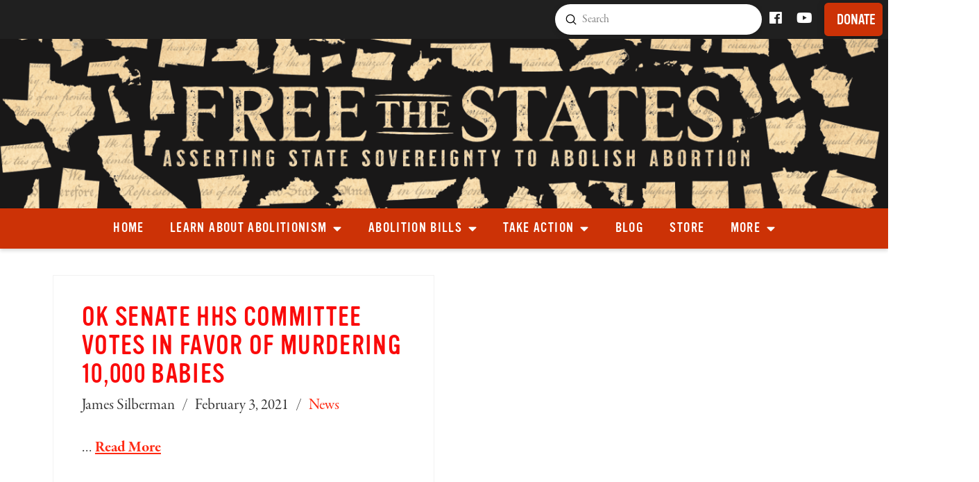

--- FILE ---
content_type: text/html; charset=UTF-8
request_url: https://freethestates.org/tag/george-young/
body_size: 28134
content:
<!DOCTYPE html>

<html class="no-js" lang="en-US">

<head>
  
<meta charset="UTF-8">
<meta name="viewport" content="width=device-width, initial-scale=1.0">
<title>George Young Archives - Free The States</title>
<link rel="pingback" href="https://freethestates.org/xmlrpc.php"><meta name='robots' content='index, follow, max-image-preview:large, max-snippet:-1, max-video-preview:-1' />

		<!-- Meta Tag Manager -->
		<meta name="google-site-verification" content="vlR7fUOlOgVpgGb_Xp-zaCc_gTYhB7unb3hEEJGCDSo" />
		<!-- / Meta Tag Manager -->

	<!-- This site is optimized with the Yoast SEO plugin v17.5 - https://yoast.com/wordpress/plugins/seo/ -->
	<link rel="canonical" href="https://freethestates.org/tag/george-young/" />
	<meta property="og:locale" content="en_US" />
	<meta property="og:type" content="article" />
	<meta property="og:title" content="George Young Archives - Free The States" />
	<meta property="og:url" content="https://freethestates.org/tag/george-young/" />
	<meta property="og:site_name" content="Free The States" />
	<meta name="twitter:card" content="summary_large_image" />
	<meta name="twitter:site" content="@FreetheStates50" />
	<script type="application/ld+json" class="yoast-schema-graph">{"@context":"https://schema.org","@graph":[{"@type":"Organization","@id":"https://freethestates.org/#organization","name":"Free the States","url":"https://freethestates.org/","sameAs":["https://www.facebook.com/FreeTheStates","https://www.instagram.com/free.the.states/","https://www.youtube.com/c/freethestates","https://twitter.com/FreetheStates50"],"logo":{"@type":"ImageObject","@id":"https://freethestates.org/#logo","inLanguage":"en-US","url":"https://freethestates.org/wp-content/uploads/2018/09/logo_simple.png","contentUrl":"https://freethestates.org/wp-content/uploads/2018/09/logo_simple.png","width":950,"height":98,"caption":"Free the States"},"image":{"@id":"https://freethestates.org/#logo"}},{"@type":"WebSite","@id":"https://freethestates.org/#website","url":"https://freethestates.org/","name":"Free The States","description":"Asserting State Sovereignty to Abolish Abortion","publisher":{"@id":"https://freethestates.org/#organization"},"potentialAction":[{"@type":"SearchAction","target":{"@type":"EntryPoint","urlTemplate":"https://freethestates.org/?s={search_term_string}"},"query-input":"required name=search_term_string"}],"inLanguage":"en-US"},{"@type":"CollectionPage","@id":"https://freethestates.org/tag/george-young/#webpage","url":"https://freethestates.org/tag/george-young/","name":"George Young Archives - Free The States","isPartOf":{"@id":"https://freethestates.org/#website"},"breadcrumb":{"@id":"https://freethestates.org/tag/george-young/#breadcrumb"},"inLanguage":"en-US","potentialAction":[{"@type":"ReadAction","target":["https://freethestates.org/tag/george-young/"]}]},{"@type":"BreadcrumbList","@id":"https://freethestates.org/tag/george-young/#breadcrumb","itemListElement":[{"@type":"ListItem","position":1,"name":"Home","item":"https://freethestates.org/"},{"@type":"ListItem","position":2,"name":"George Young"}]}]}</script>
	<!-- / Yoast SEO plugin. -->


<link rel='dns-prefetch' href='//js.stripe.com' />
<link rel='dns-prefetch' href='//www.googletagmanager.com' />
<link rel='dns-prefetch' href='//s.w.org' />
<link rel="alternate" type="application/rss+xml" title="Free The States &raquo; Feed" href="https://freethestates.org/feed/" />
<link rel="alternate" type="application/rss+xml" title="Free The States &raquo; Comments Feed" href="https://freethestates.org/comments/feed/" />
<link rel="alternate" type="text/calendar" title="Free The States &raquo; iCal Feed" href="https://freethestates.org/events/?ical=1" />
<link rel="alternate" type="application/rss+xml" title="Free The States &raquo; George Young Tag Feed" href="https://freethestates.org/tag/george-young/feed/" />
		<script type="text/javascript">
			var ajaxurl = 'https://freethestates.org/wp-admin/admin-ajax.php';
		</script>
				<script type="text/javascript">
			window._wpemojiSettings = {"baseUrl":"https:\/\/s.w.org\/images\/core\/emoji\/13.1.0\/72x72\/","ext":".png","svgUrl":"https:\/\/s.w.org\/images\/core\/emoji\/13.1.0\/svg\/","svgExt":".svg","source":{"concatemoji":"https:\/\/freethestates.org\/wp-includes\/js\/wp-emoji-release.min.js?ver=5.8.12"}};
			!function(e,a,t){var n,r,o,i=a.createElement("canvas"),p=i.getContext&&i.getContext("2d");function s(e,t){var a=String.fromCharCode;p.clearRect(0,0,i.width,i.height),p.fillText(a.apply(this,e),0,0);e=i.toDataURL();return p.clearRect(0,0,i.width,i.height),p.fillText(a.apply(this,t),0,0),e===i.toDataURL()}function c(e){var t=a.createElement("script");t.src=e,t.defer=t.type="text/javascript",a.getElementsByTagName("head")[0].appendChild(t)}for(o=Array("flag","emoji"),t.supports={everything:!0,everythingExceptFlag:!0},r=0;r<o.length;r++)t.supports[o[r]]=function(e){if(!p||!p.fillText)return!1;switch(p.textBaseline="top",p.font="600 32px Arial",e){case"flag":return s([127987,65039,8205,9895,65039],[127987,65039,8203,9895,65039])?!1:!s([55356,56826,55356,56819],[55356,56826,8203,55356,56819])&&!s([55356,57332,56128,56423,56128,56418,56128,56421,56128,56430,56128,56423,56128,56447],[55356,57332,8203,56128,56423,8203,56128,56418,8203,56128,56421,8203,56128,56430,8203,56128,56423,8203,56128,56447]);case"emoji":return!s([10084,65039,8205,55357,56613],[10084,65039,8203,55357,56613])}return!1}(o[r]),t.supports.everything=t.supports.everything&&t.supports[o[r]],"flag"!==o[r]&&(t.supports.everythingExceptFlag=t.supports.everythingExceptFlag&&t.supports[o[r]]);t.supports.everythingExceptFlag=t.supports.everythingExceptFlag&&!t.supports.flag,t.DOMReady=!1,t.readyCallback=function(){t.DOMReady=!0},t.supports.everything||(n=function(){t.readyCallback()},a.addEventListener?(a.addEventListener("DOMContentLoaded",n,!1),e.addEventListener("load",n,!1)):(e.attachEvent("onload",n),a.attachEvent("onreadystatechange",function(){"complete"===a.readyState&&t.readyCallback()})),(n=t.source||{}).concatemoji?c(n.concatemoji):n.wpemoji&&n.twemoji&&(c(n.twemoji),c(n.wpemoji)))}(window,document,window._wpemojiSettings);
		</script>
		<style type="text/css">
img.wp-smiley,
img.emoji {
	display: inline !important;
	border: none !important;
	box-shadow: none !important;
	height: 1em !important;
	width: 1em !important;
	margin: 0 .07em !important;
	vertical-align: -0.1em !important;
	background: none !important;
	padding: 0 !important;
}
</style>
	<link rel='stylesheet' id='pt-cv-public-style-css'  href='https://freethestates.org/wp-content/plugins/content-views-query-and-display-post-page/public/assets/css/cv.css?ver=2.4.0.2' type='text/css' media='all' />
<link rel='stylesheet' id='mp-theme-css'  href='https://freethestates.org/wp-content/plugins/memberpress/css/ui/theme.css?ver=1.3.44' type='text/css' media='all' />
<link rel='stylesheet' id='gutenberg-pdfjs-css'  href='https://freethestates.org/wp-content/plugins/pdfjs-viewer-shortcode/inc/../blocks/dist/style.css?ver=2.1.4' type='text/css' media='all' />
<link rel='stylesheet' id='wp-blog-designer-fontawesome-stylesheets-css'  href='https://freethestates.org/wp-content/plugins/blog-designer//admin/css/fontawesome-all.min.css?ver=1.0' type='text/css' media='all' />
<link rel='stylesheet' id='wp-blog-designer-css-stylesheets-css'  href='https://freethestates.org/wp-content/plugins/blog-designer/public/css/designer_css.css?ver=1.0' type='text/css' media='all' />
<link rel='stylesheet' id='essential_addons_cs-swiper-css'  href='https://freethestates.org/wp-content/plugins/essential-addons-for-cornerstone-lite/assets/swiper/swiper.min.css' type='text/css' media='all' />
<link rel='stylesheet' id='essential_addons_cs-styles-css'  href='https://freethestates.org/wp-content/plugins/essential-addons-for-cornerstone-lite/assets/styles/essential-addons-cs.css?ver=1.0.0' type='text/css' media='all' />
<link rel='stylesheet' id='fcb-main-css-css'  href='https://freethestates.org/wp-content/plugins/formcraft-form-builder/assets/css/form.main.css?ver=1.2.5' type='text/css' media='all' />
<link rel='stylesheet' id='fcb-common-css-css'  href='https://freethestates.org/wp-content/plugins/formcraft-form-builder/assets/css/common-elements.css?ver=1.2.5' type='text/css' media='all' />
<link rel='stylesheet' id='formcraft-common-css'  href='https://freethestates.org/wp-content/plugins/formcraft3/dist/formcraft-common.css?ver=3.8.26' type='text/css' media='all' />
<link rel='stylesheet' id='formcraft-form-css'  href='https://freethestates.org/wp-content/plugins/formcraft3/dist/form.css?ver=3.8.26' type='text/css' media='all' />
<link rel='stylesheet' id='rs-plugin-settings-css'  href='https://freethestates.org/wp-content/plugins/revslider/public/assets/css/settings.css?ver=5.4.8' type='text/css' media='all' />
<style id='rs-plugin-settings-inline-css' type='text/css'>
#rs-demo-id {}
</style>
<link rel='stylesheet' id='rt-tpg-css'  href='https://freethestates.org/wp-content/plugins/the-post-grid-pro/assets/css/thepostgrid.css?ver=3.6.0' type='text/css' media='all' />
<link rel='stylesheet' id='wp-show-posts-css'  href='https://freethestates.org/wp-content/plugins/wp-show-posts/css/wp-show-posts-min.css?ver=1.1.3' type='text/css' media='all' />
<link rel='stylesheet' id='give-styles-css'  href='https://freethestates.org/wp-content/plugins/give/assets/dist/css/give.css?ver=2.9.6' type='text/css' media='all' />
<link rel='stylesheet' id='give_ffm_frontend_styles-css'  href='https://freethestates.org/wp-content/plugins/give-form-field-manager/assets/css/give-ffm-frontend.min.css?ver=1.5.0' type='text/css' media='all' />
<link rel='stylesheet' id='give_ffm_datepicker_styles-css'  href='https://freethestates.org/wp-content/plugins/give-form-field-manager/assets/css/give-ffm-datepicker.min.css?ver=1.5.0' type='text/css' media='all' />
<link rel='stylesheet' id='give_recurring_css-css'  href='https://freethestates.org/wp-content/plugins/give-recurring/assets/css/give-recurring.css?ver=1.11.3' type='text/css' media='all' />
<link rel='stylesheet' id='recent-posts-widget-with-thumbnails-public-style-css'  href='https://freethestates.org/wp-content/plugins/recent-posts-widget-with-thumbnails/public.css?ver=7.1.1' type='text/css' media='all' />
<link rel='stylesheet' id='x-stack-css'  href='https://freethestates.org/wp-content/themes/pro/framework/dist/css/site/stacks/renew.css?ver=2.2.5' type='text/css' media='all' />
<link rel='stylesheet' id='x-child-css'  href='https://freethestates.org/wp-content/themes/pro-child/style.css?ver=2.2.5' type='text/css' media='all' />
<link rel='stylesheet' id='a3a3_lazy_load-css'  href='//freethestates.org/wp-content/uploads/sass/a3_lazy_load.min.css?ver=1523838183' type='text/css' media='all' />
<link rel='stylesheet' id='the-grid-css'  href='https://freethestates.org/wp-content/plugins/the-grid/frontend/assets/css/the-grid.min.css?ver=2.6.17' type='text/css' media='all' />
<style id='the-grid-inline-css' type='text/css'>
.tolb-holder{background:rgba(0,0,0,0.8)}.tolb-holder .tolb-close,.tolb-holder .tolb-title,.tolb-holder .tolb-counter,.tolb-holder .tolb-next i,.tolb-holder .tolb-prev i{color:#ffffff}.tolb-holder .tolb-load{border-color:rgba(255,255,255,0.2);border-left:3px solid #ffffff}
.to-heart-icon,.to-heart-icon svg,.to-post-like,.to-post-like .to-like-count{position:relative;display:inline-block}.to-post-like{width:auto;cursor:pointer;font-weight:400}.to-heart-icon{float:left;margin:0 4px 0 0}.to-heart-icon svg{overflow:visible;width:15px;height:14px}.to-heart-icon g{-webkit-transform:scale(1);transform:scale(1)}.to-heart-icon path{-webkit-transform:scale(1);transform:scale(1);transition:fill .4s ease,stroke .4s ease}.no-liked .to-heart-icon path{fill:#999;stroke:#999}.empty-heart .to-heart-icon path{fill:transparent!important;stroke:#999}.liked .to-heart-icon path,.to-heart-icon svg:hover path{fill:#ff6863!important;stroke:#ff6863!important}@keyframes heartBeat{0%{transform:scale(1)}20%{transform:scale(.8)}30%{transform:scale(.95)}45%{transform:scale(.75)}50%{transform:scale(.85)}100%{transform:scale(.9)}}@-webkit-keyframes heartBeat{0%,100%,50%{-webkit-transform:scale(1)}20%{-webkit-transform:scale(.8)}30%{-webkit-transform:scale(.95)}45%{-webkit-transform:scale(.75)}}.heart-pulse g{-webkit-animation-name:heartBeat;animation-name:heartBeat;-webkit-animation-duration:1s;animation-duration:1s;-webkit-animation-iteration-count:infinite;animation-iteration-count:infinite;-webkit-transform-origin:50% 50%;transform-origin:50% 50%}.to-post-like a{color:inherit!important;fill:inherit!important;stroke:inherit!important}
</style>
<link rel='stylesheet' id='__EPYT__style-css'  href='https://freethestates.org/wp-content/plugins/youtube-embed-plus/styles/ytprefs.min.css?ver=14.0' type='text/css' media='all' />
<style id='__EPYT__style-inline-css' type='text/css'>

                .epyt-gallery-thumb {
                        width: 33.333%;
                }
                
</style>
<link rel='stylesheet' id='wp-add-custom-css-css'  href='https://freethestates.org?display_custom_css=css&#038;ver=5.8.12' type='text/css' media='all' />
<script type='text/javascript' src='https://freethestates.org/wp-includes/js/jquery/jquery.min.js?ver=3.6.0' id='jquery-core-js'></script>
<script type='text/javascript' src='https://freethestates.org/wp-includes/js/jquery/jquery-migrate.min.js?ver=3.3.2' id='jquery-migrate-js'></script>
<script type='text/javascript' src='https://freethestates.org/wp-includes/js/jquery/ui/core.min.js?ver=1.12.1' id='jquery-ui-core-js'></script>
<script type='text/javascript' src='https://freethestates.org/wp-includes/js/jquery/ui/datepicker.min.js?ver=1.12.1' id='jquery-ui-datepicker-js'></script>
<script type='text/javascript' id='jquery-ui-datepicker-js-after'>
jQuery(document).ready(function(jQuery){jQuery.datepicker.setDefaults({"closeText":"Close","currentText":"Today","monthNames":["January","February","March","April","May","June","July","August","September","October","November","December"],"monthNamesShort":["Jan","Feb","Mar","Apr","May","Jun","Jul","Aug","Sep","Oct","Nov","Dec"],"nextText":"Next","prevText":"Previous","dayNames":["Sunday","Monday","Tuesday","Wednesday","Thursday","Friday","Saturday"],"dayNamesShort":["Sun","Mon","Tue","Wed","Thu","Fri","Sat"],"dayNamesMin":["S","M","T","W","T","F","S"],"dateFormat":"MM d, yy","firstDay":0,"isRTL":false});});
</script>
<script type='text/javascript' src='https://freethestates.org/wp-includes/js/jquery/ui/mouse.min.js?ver=1.12.1' id='jquery-ui-mouse-js'></script>
<script type='text/javascript' src='https://freethestates.org/wp-includes/js/jquery/ui/slider.min.js?ver=1.12.1' id='jquery-ui-slider-js'></script>
<script type='text/javascript' src='https://freethestates.org/wp-includes/js/clipboard.min.js?ver=5.8.12' id='clipboard-js'></script>
<script type='text/javascript' src='https://freethestates.org/wp-includes/js/plupload/moxie.min.js?ver=1.3.5' id='moxiejs-js'></script>
<script type='text/javascript' src='https://freethestates.org/wp-includes/js/plupload/plupload.min.js?ver=2.1.9' id='plupload-js'></script>
<script src='https://freethestates.org/wp-content/plugins/the-events-calendar/common/src/resources/js/underscore-before.js'></script>
<script type='text/javascript' src='https://freethestates.org/wp-includes/js/underscore.min.js?ver=1.13.1' id='underscore-js'></script>
<script src='https://freethestates.org/wp-content/plugins/the-events-calendar/common/src/resources/js/underscore-after.js'></script>
<script type='text/javascript' src='https://freethestates.org/wp-includes/js/dist/vendor/regenerator-runtime.min.js?ver=0.13.7' id='regenerator-runtime-js'></script>
<script type='text/javascript' src='https://freethestates.org/wp-includes/js/dist/vendor/wp-polyfill.min.js?ver=3.15.0' id='wp-polyfill-js'></script>
<script type='text/javascript' src='https://freethestates.org/wp-includes/js/dist/dom-ready.min.js?ver=71883072590656bf22c74c7b887df3dd' id='wp-dom-ready-js'></script>
<script type='text/javascript' src='https://freethestates.org/wp-includes/js/dist/hooks.min.js?ver=a7edae857aab69d69fa10d5aef23a5de' id='wp-hooks-js'></script>
<script type='text/javascript' src='https://freethestates.org/wp-includes/js/dist/i18n.min.js?ver=5f1269854226b4dd90450db411a12b79' id='wp-i18n-js'></script>
<script type='text/javascript' id='wp-i18n-js-after'>
wp.i18n.setLocaleData( { 'text direction\u0004ltr': [ 'ltr' ] } );
</script>
<script type='text/javascript' id='wp-a11y-js-translations'>
( function( domain, translations ) {
	var localeData = translations.locale_data[ domain ] || translations.locale_data.messages;
	localeData[""].domain = domain;
	wp.i18n.setLocaleData( localeData, domain );
} )( "default", { "locale_data": { "messages": { "": {} } } } );
</script>
<script type='text/javascript' src='https://freethestates.org/wp-includes/js/dist/a11y.min.js?ver=0ac8327cc1c40dcfdf29716affd7ac63' id='wp-a11y-js'></script>
<script type='text/javascript' id='plupload-handlers-js-extra'>
/* <![CDATA[ */
var pluploadL10n = {"queue_limit_exceeded":"You have attempted to queue too many files.","file_exceeds_size_limit":"%s exceeds the maximum upload size for this site.","zero_byte_file":"This file is empty. Please try another.","invalid_filetype":"Sorry, this file type is not permitted for security reasons.","not_an_image":"This file is not an image. Please try another.","image_memory_exceeded":"Memory exceeded. Please try another smaller file.","image_dimensions_exceeded":"This is larger than the maximum size. Please try another.","default_error":"An error occurred in the upload. Please try again later.","missing_upload_url":"There was a configuration error. Please contact the server administrator.","upload_limit_exceeded":"You may only upload 1 file.","http_error":"Unexpected response from the server. The file may have been uploaded successfully. Check in the Media Library or reload the page.","http_error_image":"Post-processing of the image failed likely because the server is busy or does not have enough resources. Uploading a smaller image may help. Suggested maximum size is 2500 pixels.","upload_failed":"Upload failed.","big_upload_failed":"Please try uploading this file with the %1$sbrowser uploader%2$s.","big_upload_queued":"%s exceeds the maximum upload size for the multi-file uploader when used in your browser.","io_error":"IO error.","security_error":"Security error.","file_cancelled":"File canceled.","upload_stopped":"Upload stopped.","dismiss":"Dismiss","crunching":"Crunching\u2026","deleted":"moved to the Trash.","error_uploading":"\u201c%s\u201d has failed to upload.","unsupported_image":"This image cannot be displayed in a web browser. For best results convert it to JPEG before uploading.","noneditable_image":"This image cannot be processed by the web server. Convert it to JPEG or PNG before uploading.","file_url_copied":"The file URL has been copied to your clipboard"};
/* ]]> */
</script>
<script type='text/javascript' src='https://freethestates.org/wp-includes/js/plupload/handlers.min.js?ver=5.8.12' id='plupload-handlers-js'></script>
<script type='text/javascript' id='give_ffm_frontend-js-extra'>
/* <![CDATA[ */
var give_ffm_frontend = {"ajaxurl":"https:\/\/freethestates.org\/wp-admin\/admin-ajax.php","error_message":"Please complete all required fields","submit_button_text":"Donate Now","nonce":"2671bdbb71","confirmMsg":"Are you sure?","i18n":{"timepicker":{"choose_time":"Choose Time","time":"Time","hour":"Hour","minute":"Minute","second":"Second","done":"Done","now":"Now"},"repeater":{"max_rows":"You have added the maximum number of fields allowed."}},"plupload":{"url":"https:\/\/freethestates.org\/wp-admin\/admin-ajax.php?nonce=9eb0e169f0","flash_swf_url":"https:\/\/freethestates.org\/wp-includes\/js\/plupload\/plupload.flash.swf","filters":[{"title":"Allowed Files","extensions":"*"}],"multipart":true,"urlstream_upload":true}};
/* ]]> */
</script>
<script type='text/javascript' src='https://freethestates.org/wp-content/plugins/give-form-field-manager/assets/js/frontend/give-ffm-frontend.min.js?ver=1.5.0' id='give_ffm_frontend-js'></script>
<script type='text/javascript' src='https://freethestates.org/wp-content/plugins/blog-designer/public/js/designer.js?ver=1.0' id='wp-blog-designer-script-js'></script>
<script type='text/javascript' src='https://freethestates.org/wp-content/plugins/html5-audio-player/js/inline-player.js?ver=2.1.10' id='add-inline-player-js'></script>
<script type='text/javascript' src='https://freethestates.org/wp-content/plugins/revslider/public/assets/js/jquery.themepunch.tools.min.js?ver=5.4.8' id='tp-tools-js'></script>
<script type='text/javascript' src='https://freethestates.org/wp-content/plugins/revslider/public/assets/js/jquery.themepunch.revolution.min.js?ver=5.4.8' id='revmin-js'></script>
<script type='text/javascript' id='give-stripe-js-js-extra'>
/* <![CDATA[ */
var give_stripe_vars = {"zero_based_currency":"","zero_based_currencies_list":["JPY","KRW","CLP","ISK","BIF","DJF","GNF","KHR","KPW","LAK","LKR","MGA","MZN","VUV"],"sitename":"Free The States","checkoutBtnTitle":"Donate","publishable_key":"pk_live_VT4eWB2r4qs7OQv9RJ9UfBGS","checkout_image":"","checkout_address":"on","checkout_processing_text":"Donation Processing...","give_version":"2.9.6","cc_fields_format":"multi","card_number_placeholder_text":"Card Number","card_cvc_placeholder_text":"CVC","donate_button_text":"Donate Now","element_font_styles":{"cssSrc":false},"element_base_styles":{"color":"#32325D","fontWeight":500,"fontSize":"16px","fontSmoothing":"antialiased","::placeholder":{"color":"#CCCCCC"},":-webkit-autofill":{"color":"#e39f48"}},"element_complete_styles":{},"element_empty_styles":{},"element_invalid_styles":{},"float_labels":"1","base_country":"US","preferred_locale":"en","stripe_card_update":"","stripe_becs_update":""};
/* ]]> */
</script>
<script type='text/javascript' src='https://js.stripe.com/v3/?ver=2.9.6' id='give-stripe-js-js'></script>
<script type='text/javascript' src='https://freethestates.org/wp-content/plugins/give/assets/dist/js/give-stripe.js?ver=2.9.6' id='give-stripe-onpage-js-js'></script>
<script type='text/javascript' src='https://freethestates.org/wp-content/plugins/give/assets/dist/js/babel-polyfill.js?ver=2.9.6' id='babel-polyfill-js'></script>
<script type='text/javascript' id='give-js-extra'>
/* <![CDATA[ */
var give_global_vars = {"ajaxurl":"https:\/\/freethestates.org\/wp-admin\/admin-ajax.php","checkout_nonce":"1d81479724","currency":"USD","currency_sign":"$","currency_pos":"before","thousands_separator":",","decimal_separator":".","no_gateway":"Please select a payment method.","bad_minimum":"The minimum custom donation amount for this form is","bad_maximum":"The maximum custom donation amount for this form is","general_loading":"Loading...","purchase_loading":"Please Wait...","textForOverlayScreen":"<h3>Processing...<\/h3><p>This will only take a second!<\/p>","number_decimals":"2","is_test_mode":"","give_version":"2.9.6","magnific_options":{"main_class":"give-modal","close_on_bg_click":false},"form_translation":{"payment-mode":"Please select payment mode.","give_first":"Please enter your first name.","give_email":"Please enter a valid email address.","give_user_login":"Invalid email address or username.","give_user_pass":"Enter a password.","give_user_pass_confirm":"Enter the password confirmation.","give_agree_to_terms":"You must agree to the terms and conditions."},"confirm_email_sent_message":"Please check your email and click on the link to access your complete donation history.","ajax_vars":{"ajaxurl":"https:\/\/freethestates.org\/wp-admin\/admin-ajax.php","ajaxNonce":"9d0475d6e3","loading":"Loading","select_option":"Please select an option","default_gateway":"stripe_checkout","permalinks":"1","number_decimals":2},"cookie_hash":"9f9e6be35c7206e9f5bd296ef52d2fb1","session_nonce_cookie_name":"wp-give_session_reset_nonce_9f9e6be35c7206e9f5bd296ef52d2fb1","session_cookie_name":"wp-give_session_9f9e6be35c7206e9f5bd296ef52d2fb1","delete_session_nonce_cookie":"0"};
var giveApiSettings = {"root":"https:\/\/freethestates.org\/wp-json\/give-api\/v2\/","rest_base":"give-api\/v2"};
/* ]]> */
</script>
<script type='text/javascript' src='https://freethestates.org/wp-content/plugins/give/assets/dist/js/give.js?ver=2.9.6' id='give-js'></script>
<script type='text/javascript' src='https://freethestates.org/wp-content/plugins/give-stripe/assets/dist/js/give-stripe-payment-request.js?ver=2.2.14' id='give-stripe-payment-request-js-js'></script>
<script type='text/javascript' id='give_recurring_script-js-extra'>
/* <![CDATA[ */
var Give_Recurring_Vars = {"email_access":"1","pretty_intervals":{"1":"Every","2":"Every two","3":"Every three","4":"Every four","5":"Every five","6":"Every six"},"pretty_periods":{"day":"Daily","week":"Weekly","month":"Monthly","quarter":"Quarterly","half-year":"Semi-Annually","year":"Yearly"},"messages":{"daily_forbidden":"The selected payment method does not support daily recurring giving. Please select another payment method or supported giving frequency.","confirm_cancel":"Are you sure you want to cancel this subscription?"},"multi_level_message_pre_text":"You have chosen to donate"};
/* ]]> */
</script>
<script type='text/javascript' src='https://freethestates.org/wp-content/plugins/give-recurring/assets/js/give-recurring.js?ver=1.11.3' id='give_recurring_script-js'></script>
<script type='text/javascript' src='https://freethestates.org/wp-content/themes/pro/cornerstone/assets/dist/js/site/cs-head.js?ver=3.2.5' id='cornerstone-site-head-js'></script>

<!-- Google Analytics snippet added by Site Kit -->
<script type='text/javascript' src='https://www.googletagmanager.com/gtag/js?id=UA-228440315-1' id='google_gtagjs-js' async></script>
<script type='text/javascript' id='google_gtagjs-js-after'>
window.dataLayer = window.dataLayer || [];function gtag(){dataLayer.push(arguments);}
gtag('set', 'linker', {"domains":["freethestates.org"]} );
gtag("js", new Date());
gtag("set", "developer_id.dZTNiMT", true);
gtag("config", "UA-228440315-1", {"anonymize_ip":true});
gtag("config", "G-F9HHXEP5DM");
</script>

<!-- End Google Analytics snippet added by Site Kit -->
<script type='text/javascript' id='__ytprefs__-js-extra'>
/* <![CDATA[ */
var _EPYT_ = {"ajaxurl":"https:\/\/freethestates.org\/wp-admin\/admin-ajax.php","security":"e039aa08b8","gallery_scrolloffset":"20","eppathtoscripts":"https:\/\/freethestates.org\/wp-content\/plugins\/youtube-embed-plus\/scripts\/","eppath":"https:\/\/freethestates.org\/wp-content\/plugins\/youtube-embed-plus\/","epresponsiveselector":"[\"iframe.__youtube_prefs__\",\"iframe[src*='youtube.com']\",\"iframe[src*='youtube-nocookie.com']\",\"iframe[data-ep-src*='youtube.com']\",\"iframe[data-ep-src*='youtube-nocookie.com']\",\"iframe[data-ep-gallerysrc*='youtube.com']\"]","epdovol":"1","version":"14.0","evselector":"iframe.__youtube_prefs__[src], iframe[src*=\"youtube.com\/embed\/\"], iframe[src*=\"youtube-nocookie.com\/embed\/\"]","ajax_compat":"","ytapi_load":"light","pause_others":"","stopMobileBuffer":"1","vi_active":"","vi_js_posttypes":[]};
/* ]]> */
</script>
<script type='text/javascript' src='https://freethestates.org/wp-content/plugins/youtube-embed-plus/scripts/ytprefs.min.js?ver=14.0' id='__ytprefs__-js'></script>
<link rel="https://api.w.org/" href="https://freethestates.org/wp-json/" /><link rel="alternate" type="application/json" href="https://freethestates.org/wp-json/wp/v2/tags/225" /><meta name="generator" content="Site Kit by Google 1.74.0" />            <style>
                .h5ap_inline_player {
                    display: inline-block;
                    line-height: 1.45;
                }
                .h5ap_inline_player span {
                    display: inline-block;
                    line-height: 1.20;
                    font-size: 130%;
                    width: auto;
                    height: auto;
                    cursor: pointer;
                }
                .h5ap_inline_player span.dashicons-controls-pause {
                    display: none;
                }
                </style>
        <script type="text/javascript">
(function(url){
	if(/(?:Chrome\/26\.0\.1410\.63 Safari\/537\.31|WordfenceTestMonBot)/.test(navigator.userAgent)){ return; }
	var addEvent = function(evt, handler) {
		if (window.addEventListener) {
			document.addEventListener(evt, handler, false);
		} else if (window.attachEvent) {
			document.attachEvent('on' + evt, handler);
		}
	};
	var removeEvent = function(evt, handler) {
		if (window.removeEventListener) {
			document.removeEventListener(evt, handler, false);
		} else if (window.detachEvent) {
			document.detachEvent('on' + evt, handler);
		}
	};
	var evts = 'contextmenu dblclick drag dragend dragenter dragleave dragover dragstart drop keydown keypress keyup mousedown mousemove mouseout mouseover mouseup mousewheel scroll'.split(' ');
	var logHuman = function() {
		if (window.wfLogHumanRan) { return; }
		window.wfLogHumanRan = true;
		var wfscr = document.createElement('script');
		wfscr.type = 'text/javascript';
		wfscr.async = true;
		wfscr.src = url + '&r=' + Math.random();
		(document.getElementsByTagName('head')[0]||document.getElementsByTagName('body')[0]).appendChild(wfscr);
		for (var i = 0; i < evts.length; i++) {
			removeEvent(evts[i], logHuman);
		}
	};
	for (var i = 0; i < evts.length; i++) {
		addEvent(evts[i], logHuman);
	}
})('//freethestates.org/?wordfence_lh=1&hid=883518D26FE3CD1F228AA73D95CE1A45');
</script><meta name="generator" content="Give v2.9.6" />
<meta name="tec-api-version" content="v1"><meta name="tec-api-origin" content="https://freethestates.org"><link rel="alternate" href="https://freethestates.org/wp-json/tribe/events/v1/events/?tags=george-young" /><!-- Facebook Pixel Code -->
<script>
!function(f,b,e,v,n,t,s)
{if(f.fbq)return;n=f.fbq=function(){n.callMethod?
n.callMethod.apply(n,arguments):n.queue.push(arguments)};
if(!f._fbq)f._fbq=n;n.push=n;n.loaded=!0;n.version='2.0';
n.queue=[];t=b.createElement(e);t.async=!0;
t.src=v;s=b.getElementsByTagName(e)[0];
s.parentNode.insertBefore(t,s)}(window,document,'script',
'https://connect.facebook.net/en_US/fbevents.js');
 fbq('init', '1196158610413959');
 fbq('track', 'PageView');
 </script>
 <noscript>
  <img height="1" width="1"
  src="https://www.facebook.com/tr?id=1196158610413959&ev=PageView
&noscript=1"/>
</noscript>
<!-- End Facebook Pixel Code -->


    <script>
      (function(d) {
        var config = {
          kitId         : 'pdb6vpd',
          scriptTimeout : 3000,
          async         : true
        },
        h=d.documentElement,t=setTimeout(function(){h.className=h.className.replace(/\bwf-loading\b/g,"")+" wf-inactive";},config.scriptTimeout),tk=d.createElement("script"),f=false,s=d.getElementsByTagName("script")[0],a;h.className+=" wf-loading";tk.src='https://use.typekit.net/'+config.kitId+'.js';tk.async=true;tk.onload=tk.onreadystatechange=function(){a=this.readyState;if(f||a&&a!="complete"&&a!="loaded")return;f=true;clearTimeout(t);try{Typekit.load(config)}catch(e){}};s.parentNode.insertBefore(tk,s)
      })(document);
    </script>

  <meta name="generator" content="Powered by Slider Revolution 5.4.8 - responsive, Mobile-Friendly Slider Plugin for WordPress with comfortable drag and drop interface." />
<link rel="icon" href="https://freethestates.org/wp-content/uploads/2021/10/cropped-FTS-Baby-favicon-32x32.png" sizes="32x32" />
<link rel="icon" href="https://freethestates.org/wp-content/uploads/2021/10/cropped-FTS-Baby-favicon-192x192.png" sizes="192x192" />
<link rel="apple-touch-icon" href="https://freethestates.org/wp-content/uploads/2021/10/cropped-FTS-Baby-favicon-180x180.png" />
<meta name="msapplication-TileImage" content="https://freethestates.org/wp-content/uploads/2021/10/cropped-FTS-Baby-favicon-270x270.png" />
<script type="text/javascript">function setREVStartSize(e){									
						try{ e.c=jQuery(e.c);var i=jQuery(window).width(),t=9999,r=0,n=0,l=0,f=0,s=0,h=0;
							if(e.responsiveLevels&&(jQuery.each(e.responsiveLevels,function(e,f){f>i&&(t=r=f,l=e),i>f&&f>r&&(r=f,n=e)}),t>r&&(l=n)),f=e.gridheight[l]||e.gridheight[0]||e.gridheight,s=e.gridwidth[l]||e.gridwidth[0]||e.gridwidth,h=i/s,h=h>1?1:h,f=Math.round(h*f),"fullscreen"==e.sliderLayout){var u=(e.c.width(),jQuery(window).height());if(void 0!=e.fullScreenOffsetContainer){var c=e.fullScreenOffsetContainer.split(",");if (c) jQuery.each(c,function(e,i){u=jQuery(i).length>0?u-jQuery(i).outerHeight(!0):u}),e.fullScreenOffset.split("%").length>1&&void 0!=e.fullScreenOffset&&e.fullScreenOffset.length>0?u-=jQuery(window).height()*parseInt(e.fullScreenOffset,0)/100:void 0!=e.fullScreenOffset&&e.fullScreenOffset.length>0&&(u-=parseInt(e.fullScreenOffset,0))}f=u}else void 0!=e.minHeight&&f<e.minHeight&&(f=e.minHeight);e.c.closest(".rev_slider_wrapper").css({height:f})					
						}catch(d){console.log("Failure at Presize of Slider:"+d)}						
					};</script>
		<style type="text/css" id="wp-custom-css">
			.swing:hover
{
        -webkit-animation: swing 1s ease;
        animation: swing 1s ease;
        -webkit-animation-iteration-count: 1;
        animation-iteration-count: 1;
	-webkit-transform: scale(1.3);
        -ms-transform: scale(1.3);
        transform: scale(1.3);
}

.x-slider-container.below {
  border-bottom: 0;
}		</style>
		<style id="tco-typekit-generated-css" type="text/css">

    /*
    // Hide text while Typekit is loading.
    */

    .wf-loading a,
    .wf-loading p,
    .wf-loading ul,
    .wf-loading ol,
    .wf-loading dl,
    .wf-loading h1,
    .wf-loading h2,
    .wf-loading h3,
    .wf-loading h4,
    .wf-loading h5,
    .wf-loading h6,
    .wf-loading em,
    .wf-loading pre,
    .wf-loading cite,
    .wf-loading span,
    .wf-loading table,
    .wf-loading strong,
    .wf-loading blockquote {
      visibility: hidden !important;
    }
</style>
  <style id="x-generated-css">a,h1 a:hover,h2 a:hover,h3 a:hover,h4 a:hover,h5 a:hover,h6 a:hover,.x-comment-time:hover,#reply-title small a,.comment-reply-link:hover,.x-comment-author a:hover,.x-recent-posts a:hover .h-recent-posts{color:#ff2a13;}a:hover,#reply-title small a:hover{color:rgba(105,7,7,0.83);}.entry-title:before{color:rgb(204,50,6);}a.x-img-thumbnail:hover,li.bypostauthor > article.comment{border-color:#ff2a13;}.flex-direction-nav a,.flex-control-nav a:hover,.flex-control-nav a.flex-active,.x-dropcap,.x-skill-bar .bar,.x-pricing-column.featured h2,.h-comments-title small,.x-pagination a:hover,.x-entry-share .x-share:hover,.entry-thumb,.widget_tag_cloud .tagcloud a:hover,.widget_product_tag_cloud .tagcloud a:hover,.x-highlight,.x-recent-posts .x-recent-posts-img:after,.x-portfolio-filters{background-color:#ff2a13;}.x-portfolio-filters:hover{background-color:rgba(105,7,7,0.83);}.x-main{width:73.79803%;}.x-sidebar{width:19.79803%;}.h-landmark{font-weight:400;}.x-comment-author a{color:rgb(53,53,53);}.x-comment-author a,.comment-form-author label,.comment-form-email label,.comment-form-url label,.comment-form-rating label,.comment-form-comment label,.widget_calendar #wp-calendar caption,.widget_calendar #wp-calendar th,.x-accordion-heading .x-accordion-toggle,.x-nav-tabs > li > a:hover,.x-nav-tabs > .active > a,.x-nav-tabs > .active > a:hover{color:rgb(250,11,11);}.widget_calendar #wp-calendar th{border-bottom-color:rgb(250,11,11);}.x-pagination span.current,.x-portfolio-filters-menu,.widget_tag_cloud .tagcloud a,.h-feature-headline span i,.widget_price_filter .ui-slider .ui-slider-handle{background-color:rgb(250,11,11);}@media (max-width:979px){}html{font-size:14px;}@media (min-width:480px){html{font-size:14px;}}@media (min-width:767px){html{font-size:14px;}}@media (min-width:979px){html{font-size:14px;}}@media (min-width:1200px){html{font-size:14px;}}body{font-style:normal;font-weight:400;color:rgb(53,53,53);background-color:rgb(255,255,255);}.w-b{font-weight:400 !important;}h1,h2,h3,h4,h5,h6,.h1,.h2,.h3,.h4,.h5,.h6{font-family:"vinyl",sans-serif;font-style:normal;font-weight:400;text-transform:uppercase;}h1,.h1{letter-spacing:0.035em;}h2,.h2{letter-spacing:0.035em;}h3,.h3{letter-spacing:0.035em;}h4,.h4{letter-spacing:0.035em;}h5,.h5{letter-spacing:0.035em;}h6,.h6{letter-spacing:0.035em;}.w-h{font-weight:400 !important;}.x-container.width{width:88%;}.x-container.max{max-width:1200px;}.x-main.full{float:none;display:block;width:auto;}@media (max-width:979px){.x-main.full,.x-main.left,.x-main.right,.x-sidebar.left,.x-sidebar.right{float:none;display:block;width:auto !important;}}.entry-header,.entry-content{font-size:1.6rem;}body,input,button,select,textarea{font-family:"garamond-premier-pro-subhead",serif;}h1,h2,h3,h4,h5,h6,.h1,.h2,.h3,.h4,.h5,.h6,h1 a,h2 a,h3 a,h4 a,h5 a,h6 a,.h1 a,.h2 a,.h3 a,.h4 a,.h5 a,.h6 a,blockquote{color:rgb(250,11,11);}.cfc-h-tx{color:rgb(250,11,11) !important;}.cfc-h-bd{border-color:rgb(250,11,11) !important;}.cfc-h-bg{background-color:rgb(250,11,11) !important;}.cfc-b-tx{color:rgb(53,53,53) !important;}.cfc-b-bd{border-color:rgb(53,53,53) !important;}.cfc-b-bg{background-color:rgb(53,53,53) !important;}.x-btn,.button,[type="submit"]{color:#ffffff;border-color:#ac1100;background-color:#ff2a13;margin-bottom:0.25em;text-shadow:0 0.075em 0.075em rgba(0,0,0,0.5);box-shadow:0 0.25em 0 0 #a71000,0 4px 9px rgba(0,0,0,0.75);border-radius:0.25em;}.x-btn:hover,.button:hover,[type="submit"]:hover{color:#ffffff;border-color:#600900;background-color:#ef2201;margin-bottom:0.25em;text-shadow:0 0.075em 0.075em rgba(0,0,0,0.5);box-shadow:0 0.25em 0 0 #a71000,0 4px 9px rgba(0,0,0,0.75);}.x-btn.x-btn-real,.x-btn.x-btn-real:hover{margin-bottom:0.25em;text-shadow:0 0.075em 0.075em rgba(0,0,0,0.65);}.x-btn.x-btn-real{box-shadow:0 0.25em 0 0 #a71000,0 4px 9px rgba(0,0,0,0.75);}.x-btn.x-btn-real:hover{box-shadow:0 0.25em 0 0 #a71000,0 4px 9px rgba(0,0,0,0.75);}.x-btn.x-btn-flat,.x-btn.x-btn-flat:hover{margin-bottom:0;text-shadow:0 0.075em 0.075em rgba(0,0,0,0.65);box-shadow:none;}.x-btn.x-btn-transparent,.x-btn.x-btn-transparent:hover{margin-bottom:0;border-width:3px;text-shadow:none;text-transform:uppercase;background-color:transparent;box-shadow:none;}.wf-loading a, .wf-loading p, .wf-loading ul, .wf-loading ol, .wf-loading dl, .wf-loading h1, .wf-loading h2, .wf-loading h3, .wf-loading h4, .wf-loading h5, .wf-loading h6, .wf-loading em, .wf-loading pre, .wf-loading cite, .wf-loading span, .wf-loading table, .wf-loading strong, .wf-loading blockquote { visibility: hidden !important; }.e439-21.x-bar,.e439-30.x-bar,.e439-33.x-bar {width:calc(100% - (0px * 2));}.e439-1.x-bar {height:3.5em;}.e439-9.x-bar,.e439-12.x-bar,.e439-15.x-bar,.e439-18.x-bar,.e439-30.x-bar {height:auto;}.e439-21.x-bar {height:6em;background-color:#ffffff;}.e439-33.x-bar {height:2.5em;background-color:rgba(204,50,6,0);}.e439-1.x-bar,.e439-9.x-bar,.e439-12.x-bar,.e439-15.x-bar,.e439-21.x-bar,.e439-33.x-bar {font-size:16px;}.e439-18.x-bar {font-size:24px;}.e439-30.x-bar {font-size:20px;}.e439-1.x-bar,.e439-9.x-bar,.e439-12.x-bar,.e439-15.x-bar {background-color:rgb(32,32,32);}.e439-18.x-bar,.e439-30.x-bar {background-color:rgb(204,50,6);box-shadow:0em 0.14em 0.21em 0px rgba(0,0,0,0.15);}.e439-1.x-bar,.e439-9.x-bar,.e439-12.x-bar,.e439-15.x-bar,.e439-18.x-bar,.e439-21.x-bar,.e439-30.x-bar,.e439-33.x-bar {z-index:9999;}.e439-1.x-bar-content,.e439-9.x-bar-content,.e439-12.x-bar-content,.e439-15.x-bar-content,.e439-18.x-bar-content,.e439-21.x-bar-content,.e439-30.x-bar-content,.e439-33.x-bar-content {flex-direction:row;align-items:center;flex:0 1 100%;}.e439-1.x-bar-content,.e439-33.x-bar-content {justify-content:flex-end;}.e439-9.x-bar-content,.e439-12.x-bar-content,.e439-15.x-bar-content,.e439-18.x-bar-content,.e439-30.x-bar-content {justify-content:center;height:auto;}.e439-21.x-bar-content {justify-content:space-between;height:6em;}.e439-1.x-bar-content {height:3.5em;}.e439-33.x-bar-content {height:2.5em;}.e439-1.x-bar-outer-spacers:before,.e439-21.x-bar-outer-spacers:before,.e439-33.x-bar-outer-spacers:before,.e439-1.x-bar-outer-spacers:after,.e439-21.x-bar-outer-spacers:after,.e439-33.x-bar-outer-spacers:after {flex-basis:0.5em;width:0.5em;height:0.5em;}.e439-9.x-bar-outer-spacers:before,.e439-12.x-bar-outer-spacers:before,.e439-15.x-bar-outer-spacers:before,.e439-9.x-bar-outer-spacers:after,.e439-12.x-bar-outer-spacers:after,.e439-15.x-bar-outer-spacers:after {flex-basis:10em;width:10em;height:10em;}.e439-18.x-bar-outer-spacers:before,.e439-30.x-bar-outer-spacers:before,.e439-18.x-bar-outer-spacers:after,.e439-30.x-bar-outer-spacers:after {flex-basis:2em;width:2em;height:2em;}.e439-1.x-bar-space,.e439-9.x-bar-space,.e439-12.x-bar-space,.e439-15.x-bar-space,.e439-21.x-bar-space,.e439-33.x-bar-space {font-size:16px;}.e439-18.x-bar-space {font-size:24px;}.e439-30.x-bar-space {font-size:20px;}.e439-1.x-bar-space {height:3.5em;}.e439-9.x-bar-space,.e439-12.x-bar-space,.e439-15.x-bar-space,.e439-18.x-bar-space,.e439-30.x-bar-space {height:auto;}.e439-21.x-bar-space {height:6em;}.e439-33.x-bar-space {height:2.5em;}.e439-6.x-anchor,.e439-29.x-anchor,.e439-35.x-anchor {margin:0em 0em 0em 10px;font-size:1em;background-color:rgb(204,50,6);box-shadow:0em 0.15em 0.65em 0em rgba(0,0,0,0.25);}.e439-6.x-anchor,.e439-29.x-anchor {border-radius:0.35em;}.e439-35.x-anchor {border-radius:0.28em;}.e439-6.x-anchor .x-anchor-content,.e439-29.x-anchor .x-anchor-content,.e439-35.x-anchor .x-anchor-content {flex-direction:row;justify-content:center;align-items:center;}.e439-6.x-anchor .x-anchor-content,.e439-29.x-anchor .x-anchor-content {padding:0.575em 0.85em 0.575em 0.85em;}.e439-35.x-anchor .x-anchor-content {padding:0.575em;}.e439-6.x-anchor[class*="active"],.e439-29.x-anchor[class*="active"] {background-color:rgba(204,50,6,0.25);}.e439-35.x-anchor[class*="active"] {background-color:rgba(204,50,6,0.9);}.e439-6.x-anchor[class*="active"],.e439-29.x-anchor[class*="active"],.e439-35.x-anchor[class*="active"] {box-shadow:0em 0.15em 0.65em 0em rgba(0,0,0,0.25);}.e439-6.x-anchor .x-anchor-text,.e439-29.x-anchor .x-anchor-text {margin:5px;}.e439-35.x-anchor .x-anchor-text {margin:4px;}.e439-6.x-anchor .x-anchor-text-primary,.e439-29.x-anchor .x-anchor-text-primary,.e439-35.x-anchor .x-anchor-text-primary {font-family:"vinyl",sans-serif;font-style:normal;font-weight:400;line-height:1;color:rgb(255,255,255);}.e439-6.x-anchor .x-anchor-text-primary,.e439-29.x-anchor .x-anchor-text-primary {font-size:1.3em;}.e439-35.x-anchor .x-anchor-text-primary {font-size:1em;}.e439-6.x-anchor[class*="active"] .x-anchor-text-primary {color:rgb(255,255,255);}.e439-29.x-anchor[class*="active"] .x-anchor-text-primary {color:rgb(0,0,0);}.e439-35.x-anchor[class*="active"] .x-anchor-text-primary {color:rgba(0,0,0,0.5);}.e439-2.x-bar-container,.e439-10.x-bar-container,.e439-13.x-bar-container,.e439-16.x-bar-container,.e439-19.x-bar-container,.e439-22.x-bar-container,.e439-24.x-bar-container,.e439-26.x-bar-container,.e439-31.x-bar-container,.e439-34.x-bar-container {flex-direction:row;align-items:center;}.e439-2.x-bar-container,.e439-19.x-bar-container,.e439-22.x-bar-container,.e439-24.x-bar-container,.e439-26.x-bar-container,.e439-31.x-bar-container,.e439-34.x-bar-container {justify-content:space-between;}.e439-10.x-bar-container,.e439-13.x-bar-container,.e439-16.x-bar-container {justify-content:center;background-color:rgb(0,0,0);}.e439-2.x-bar-container,.e439-19.x-bar-container,.e439-31.x-bar-container,.e439-34.x-bar-container {flex:0 1 auto;}.e439-10.x-bar-container,.e439-13.x-bar-container,.e439-16.x-bar-container,.e439-22.x-bar-container,.e439-24.x-bar-container {flex:0 0.75 auto;}.e439-26.x-bar-container {flex:0 0.08 auto;margin:0px 0px 0px 20px;}.e439-13.x-bar-container {margin:0px -125px 0em -125px;}.e439-16.x-bar-container {margin:0px -100px 0em -100px;}.e439-22.x-bar-container {margin:0px 30px 0px 0px;}.e439-2.x-bar-container {background-color:rgb(32,32,32);}.e439-19.x-bar-container,.e439-22.x-bar-container,.e439-24.x-bar-container,.e439-26.x-bar-container,.e439-31.x-bar-container,.e439-34.x-bar-container {background-color:transparent;}.e439-7.x-line,.e439-36.x-line {width:9px;}.e439-23.x-image {max-width:475px;}.e439-25.x-image {max-width:950px;}.e439-23.x-image,.e439-25.x-image {background-color:transparent;}a.e439-11.x-image:hover,a.e439-14.x-image:hover,a.e439-17.x-image:hover,a.e439-23.x-image:hover {background-color:transparent;}.e439-8.x-anchor-toggle,.e439-37.x-anchor-toggle {width:2.75em;height:2.75em;border-radius:100em;font-size:1em;background-color:rgba(255,255,255,1);box-shadow:0em 0.15em 0.65em 0em rgba(0,0,0,0.25);}.e439-8.x-anchor-toggle .x-anchor-content,.e439-37.x-anchor-toggle .x-anchor-content {flex-direction:row;justify-content:center;align-items:center;}.e439-8.x-anchor-toggle[class*="active"] {background-color:transparent;}.e439-37.x-anchor-toggle[class*="active"] {background-color:rgba(255,255,255,1);}.e439-8.x-anchor-toggle[class*="active"],.e439-37.x-anchor-toggle[class*="active"] {box-shadow:0em 0.15em 0.65em 0em rgba(0,0,0,0.25);}.e439-8.x-anchor-toggle .x-anchor-text-primary {font-family:inherit;font-size:1em;font-style:normal;font-weight:400;line-height:1;color:rgba(0,0,0,1);}.e439-8.x-anchor-toggle[class*="active"] .x-anchor-text-primary {color:rgba(0,0,0,0.5);}.e439-8.x-anchor-toggle .x-graphic,.e439-37.x-anchor-toggle .x-graphic {margin:5px;}.e439-8 .x-toggle,.e439-37 .x-toggle {color:rgba(0,0,0,1);}.e439-8[class*="active"] .x-toggle,.e439-37[class*="active"] .x-toggle,.e439-8 .x-toggle[class*="active"],.e439-37 .x-toggle[class*="active"] {color:rgba(0,0,0,0.5);}.e439-8 .x-toggle-burger {width:12.5em;}.e439-37 .x-toggle-burger {width:12em;}.e439-8 .x-toggle-burger,.e439-37 .x-toggle-burger {margin:4.1em 0;font-size:0.1em;}.e439-8 .x-toggle-burger-bun-t,.e439-37 .x-toggle-burger-bun-t {transform:translate3d(0,-4.1em,0);}.e439-8 .x-toggle-burger-bun-b,.e439-37 .x-toggle-burger-bun-b {transform:translate3d(0,4.1em,0);}.e439-8.x-off-canvas,.e439-37.x-off-canvas {font-size:16px;}.e439-8.x-off-canvas .x-off-canvas-bg,.e439-37.x-off-canvas .x-off-canvas-bg {background-color:rgba(0,0,0,0.75);}.e439-8.x-off-canvas .x-off-canvas-close,.e439-37.x-off-canvas .x-off-canvas-close {width:calc(1em * 2);height:calc(1em * 2);font-size:1.5em;color:rgba(0,0,0,0.5);}.e439-8.x-off-canvas .x-off-canvas-close:hover,.e439-37.x-off-canvas .x-off-canvas-close:hover,.e439-8.x-off-canvas .x-off-canvas-close:focus,.e439-37.x-off-canvas .x-off-canvas-close:focus {color:rgba(0,0,0,1);}.e439-8.x-off-canvas .x-off-canvas-content,.e439-37.x-off-canvas .x-off-canvas-content {max-width:24em;padding:calc(1.5em * 2);}.e439-8.x-off-canvas .x-off-canvas-content {background-color:rgb(204,50,6);box-shadow:0em -0em 2em 0em rgba(0,0,0,0.25);}.e439-37.x-off-canvas .x-off-canvas-content {background-color:rgb(204,50,6);box-shadow:0em 0em 2em 0em rgba(0,0,0,0.25);}.e439-8.x-menu,.e439-37.x-menu {margin:0px;font-size:1em;}.e439-8.x-menu > li > .x-anchor,.e439-37.x-menu > li > .x-anchor {font-size:1em;background-color:transparent;}.e439-8.x-menu > li > .x-anchor .x-anchor-content,.e439-37.x-menu > li > .x-anchor .x-anchor-content {flex-direction:row;justify-content:center;align-items:center;padding:0.75em;}.e439-8.x-menu > li > .x-anchor[class*="active"],.e439-37.x-menu > li > .x-anchor[class*="active"] {background-color:transparent;}.e439-8.x-menu > li > .x-anchor .x-anchor-text,.e439-37.x-menu > li > .x-anchor .x-anchor-text {margin:5px auto 5px 5px;}.e439-8.x-menu > li > .x-anchor .x-anchor-text-primary,.e439-37.x-menu > li > .x-anchor .x-anchor-text-primary {font-family:"vinyl",sans-serif;font-size:1.35em;font-style:normal;font-weight:400;line-height:1;letter-spacing:0.07em;margin-right:calc(0.07em * -1);text-transform:uppercase;color:rgb(255,255,255);}.e439-8.x-menu > li > .x-anchor[class*="active"] .x-anchor-text-primary,.e439-37.x-menu > li > .x-anchor[class*="active"] .x-anchor-text-primary {color:rgba(0,0,0,0.5);}.e439-8.x-menu > li > .x-anchor .x-anchor-sub-indicator,.e439-37.x-menu > li > .x-anchor .x-anchor-sub-indicator {margin:5px;font-size:1em;color:rgba(0,0,0,1);}.e439-8.x-menu > li > .x-anchor[class*="active"] .x-anchor-sub-indicator,.e439-37.x-menu > li > .x-anchor[class*="active"] .x-anchor-sub-indicator {color:rgba(0,0,0,0.5);}.e439-8 .sub-menu .x-anchor,.e439-37 .sub-menu .x-anchor {font-size:1em;background-color:transparent;}.e439-8 .sub-menu .x-anchor .x-anchor-content,.e439-37 .sub-menu .x-anchor .x-anchor-content {flex-direction:row;justify-content:center;align-items:center;padding:0.75em 0.75em 0.75em 1.76em;}.e439-8 .sub-menu .x-anchor[class*="active"],.e439-37 .sub-menu .x-anchor[class*="active"] {background-color:transparent;}.e439-8 .sub-menu .x-anchor .x-anchor-text,.e439-37 .sub-menu .x-anchor .x-anchor-text {margin:-1px auto -1px 5px;}.e439-8 .sub-menu .x-anchor .x-anchor-text-primary,.e439-37 .sub-menu .x-anchor .x-anchor-text-primary {font-family:"vinyl",sans-serif;font-size:1em;font-style:normal;font-weight:400;line-height:1.2;text-transform:uppercase;}.e439-8 .sub-menu .x-anchor .x-anchor-text-primary {color:rgb(241,241,241);}.e439-37 .sub-menu .x-anchor .x-anchor-text-primary {color:rgb(255,255,255);}.e439-8 .sub-menu .x-anchor[class*="active"] .x-anchor-text-primary,.e439-37 .sub-menu .x-anchor[class*="active"] .x-anchor-text-primary {color:rgba(0,0,0,0.5);}.e439-8 .sub-menu .x-anchor .x-anchor-sub-indicator,.e439-37 .sub-menu .x-anchor .x-anchor-sub-indicator {margin:5px;font-size:1em;color:rgba(0,0,0,1);}.e439-8 .sub-menu .x-anchor[class*="active"] .x-anchor-sub-indicator,.e439-37 .sub-menu .x-anchor[class*="active"] .x-anchor-sub-indicator {color:rgba(0,0,0,0.5);}.e439-20.x-menu,.e439-32.x-menu {flex-direction:row;justify-content:space-around;align-items:stretch;align-self:stretch;flex:0 1 auto;margin:0px;font-size:1em;}.e439-20.x-menu > li,.e439-32.x-menu > li,.e439-20.x-menu > li > a,.e439-32.x-menu > li > a {flex:0 1 auto;}.e439-20.x-menu > li > .x-anchor {font-size:0.8em;}.e439-32.x-menu > li > .x-anchor {font-size:1em;}.e439-20.x-menu > li > .x-anchor,.e439-32.x-menu > li > .x-anchor {background-color:transparent;}.e439-20.x-menu > li > .x-anchor .x-anchor-content,.e439-32.x-menu > li > .x-anchor .x-anchor-content {flex-direction:row;justify-content:center;align-items:center;padding:0.75em;}.e439-20.x-menu > li > .x-anchor[class*="active"],.e439-32.x-menu > li > .x-anchor[class*="active"] {background-color:transparent;}.e439-20.x-menu > li > .x-anchor .x-anchor-text,.e439-32.x-menu > li > .x-anchor .x-anchor-text {margin:5px;}.e439-20.x-menu > li > .x-anchor .x-anchor-text-primary,.e439-32.x-menu > li > .x-anchor .x-anchor-text-primary {font-family:"vinyl",sans-serif;font-size:1em;font-style:normal;font-weight:400;line-height:1;text-transform:uppercase;color:rgb(255,255,255);}.e439-20.x-menu > li > .x-anchor .x-anchor-text-primary {letter-spacing:0.07em;margin-right:calc(0.07em * -1);}.e439-32.x-menu > li > .x-anchor .x-anchor-text-primary {letter-spacing:.07em;margin-right:calc(.07em * -1);}.e439-20.x-menu > li > .x-anchor[class*="active"] .x-anchor-text-primary,.e439-32.x-menu > li > .x-anchor[class*="active"] .x-anchor-text-primary {color:rgba(0,0,0,0.6);}.e439-20.x-menu > li > .x-anchor .x-anchor-sub-indicator,.e439-32.x-menu > li > .x-anchor .x-anchor-sub-indicator {margin:5px;font-size:1em;color:rgb(255,255,255);}.e439-20.x-menu > li > .x-anchor[class*="active"] .x-anchor-sub-indicator,.e439-32.x-menu > li > .x-anchor[class*="active"] .x-anchor-sub-indicator {color:rgba(0,0,0,0.5);}.e439-20 .x-dropdown {width:9em;font-size:0.8em;box-shadow:0.39em 0.59em 1.03em 0em rgba(0,0,0,0.84);}.e439-32 .x-dropdown {width:11em;font-size:16px;box-shadow:0.39em .59em 1.03em 0em rgba(0,0,0,0.84);}.e439-20 .x-dropdown,.e439-32 .x-dropdown {background-color:#ffffff;}.e439-20 .sub-menu .x-anchor,.e439-32 .sub-menu .x-anchor {font-size:18px;background-color:transparent;}.e439-20 .sub-menu .x-anchor .x-anchor-content,.e439-32 .sub-menu .x-anchor .x-anchor-content {flex-direction:row;justify-content:center;align-items:center;padding:0.75em;}.e439-20 .sub-menu .x-anchor[class*="active"],.e439-32 .sub-menu .x-anchor[class*="active"] {background-color:rgb(204,50,6);}.e439-20 .sub-menu .x-anchor .x-anchor-text,.e439-32 .sub-menu .x-anchor .x-anchor-text {margin:-1px auto -1px 5px;}.e439-20 .sub-menu .x-anchor .x-anchor-text-primary,.e439-32 .sub-menu .x-anchor .x-anchor-text-primary {font-family:"vinyl",sans-serif;font-style:normal;font-weight:400;line-height:1.2;letter-spacing:0.06em;margin-right:calc(0.06em * -1);text-transform:uppercase;color:rgba(0,0,0,1);}.e439-20 .sub-menu .x-anchor .x-anchor-text-primary {font-size:0.86em;}.e439-32 .sub-menu .x-anchor .x-anchor-text-primary {font-size:.86em;}.e439-20 .sub-menu .x-anchor[class*="active"] .x-anchor-text-primary,.e439-32 .sub-menu .x-anchor[class*="active"] .x-anchor-text-primary {color:rgb(255,255,255);}.e439-20 .sub-menu .x-anchor .x-anchor-sub-indicator,.e439-32 .sub-menu .x-anchor .x-anchor-sub-indicator {margin:5px;font-size:1em;color:rgba(0,0,0,1);}.e439-20 .sub-menu .x-anchor[class*="active"] .x-anchor-sub-indicator,.e439-32 .sub-menu .x-anchor[class*="active"] .x-anchor-sub-indicator {color:rgba(0,0,0,0.5);}.e439-3.x-search {width:70%;max-width:none;height:auto;border-radius:100em;font-size:1em;background-color:#ffffff;box-shadow:0em 0.15em 0.5em 0em rgba(0,0,0,0.15);}.e439-3.x-search.x-search-focused {background-color:#ffffff;box-shadow:0em 0.15em 0.5em 0em rgba(0,0,0,0.15);}.e439-3.x-search .x-search-input {order:2;margin:0em;font-family:inherit;font-size:1em;font-style:normal;font-weight:400;line-height:1.3;color:rgba(0,0,0,0.5);}.e439-3.x-search.x-search-has-content .x-search-input {color:rgba(0,0,0,1);}.e439-3.x-search .x-search-btn-submit {order:1;width:1em;height:1em;margin:0.5em 0.5em 0.5em 0.9em;font-size:1em;color:rgba(0,0,0,1);background-color:transparent;}.e439-3.x-search .x-search-btn-submit:hover,.e439-3.x-search .x-search-btn-submit:focus {color:rgba(0,0,0,1);background-color:transparent;}.e439-3.x-search .x-search-btn-clear {order:3;width:2em;height:2em;margin:0.5em;border-radius:100em;font-size:0.9em;color:rgba(255,255,255,1);background-color:rgba(0,0,0,0.25);}.e439-3.x-search .x-search-btn-clear:hover,.e439-3.x-search .x-search-btn-clear:focus {color:rgba(255,255,255,1);background-color:rgba(0,0,0,0.3);}.e439-4.x-anchor,.e439-5.x-anchor,.e439-27.x-anchor,.e439-28.x-anchor {width:2.75em;height:2.75em;font-size:1em;}.e439-4.x-anchor,.e439-5.x-anchor {background-color:rgb(32,32,32);}.e439-27.x-anchor,.e439-28.x-anchor {background-color:rgba(255,255,255,1);}.e439-4.x-anchor .x-anchor-content,.e439-5.x-anchor .x-anchor-content,.e439-27.x-anchor .x-anchor-content,.e439-28.x-anchor .x-anchor-content {flex-direction:row;justify-content:center;align-items:center;}.e439-4.x-anchor[class*="active"],.e439-5.x-anchor[class*="active"] {background-color:rgb(32,32,32);}.e439-27.x-anchor[class*="active"],.e439-28.x-anchor[class*="active"] {background-color:rgba(255,255,255,1);}.e439-4.x-anchor .x-graphic,.e439-5.x-anchor .x-graphic,.e439-27.x-anchor .x-graphic,.e439-28.x-anchor .x-graphic {margin:5px;}.e439-4.x-anchor .x-graphic-icon,.e439-5.x-anchor .x-graphic-icon,.e439-27.x-anchor .x-graphic-icon,.e439-28.x-anchor .x-graphic-icon {width:1em;height:1em;line-height:1em;font-size:1.25em;}.e439-4.x-anchor .x-graphic-icon,.e439-5.x-anchor .x-graphic-icon {color:rgb(255,255,255);background-color:rgb(32,32,32);}.e439-27.x-anchor .x-graphic-icon,.e439-28.x-anchor .x-graphic-icon {color:rgba(0,0,0,1);background-color:transparent;}.e439-4.x-anchor .x-graphic-icon[class*="active"],.e439-27.x-anchor .x-graphic-icon[class*="active"] {color:#3b5998;}.e439-5.x-anchor .x-graphic-icon[class*="active"],.e439-28.x-anchor .x-graphic-icon[class*="active"] {color:rgb(255,0,0);}.e439-4.x-anchor .x-graphic-icon[class*="active"],.e439-5.x-anchor .x-graphic-icon[class*="active"],.e439-27.x-anchor .x-graphic-icon[class*="active"],.e439-28.x-anchor .x-graphic-icon[class*="active"] {background-color:transparent;}.e446-1.x-bar {height:3em;}.e446-6.x-bar {height:2em;}.e446-1.x-bar,.e446-6.x-bar {font-size:16px;background-color:rgb(204,50,6);z-index:9999;}.e446-1.x-bar-content {flex-direction:row;justify-content:flex-end;height:3em;}.e446-6.x-bar-content {flex-direction:column;justify-content:center;height:2em;}.e446-1.x-bar-content,.e446-6.x-bar-content {align-items:center;flex:0 1 100%;}.e446-1.x-bar-outer-spacers:before,.e446-6.x-bar-outer-spacers:before,.e446-1.x-bar-outer-spacers:after,.e446-6.x-bar-outer-spacers:after {flex-basis:2em;width:2em;height:2em;}.e446-1.x-bar-space,.e446-6.x-bar-space {font-size:16px;}.e446-2.x-bar-container,.e446-4.x-bar-container,.e446-7.x-bar-container {flex-direction:row;justify-content:space-between;align-items:center;flex:0 1 auto;background-color:transparent;}.e446-3.x-menu {flex-direction:row;justify-content:space-around;align-items:stretch;align-self:stretch;flex:0 0 auto;margin:0px;font-size:1em;}.e446-3.x-menu > li,.e446-3.x-menu > li > a {flex:0 1 auto;}.e446-3.x-menu > li > .x-anchor {font-size:1em;background-color:transparent;}.e446-3.x-menu > li > .x-anchor .x-anchor-content {flex-direction:row;justify-content:center;align-items:center;padding:0.75em;}.e446-3.x-menu > li > .x-anchor[class*="active"] {background-color:transparent;}.e446-3.x-menu > li > .x-anchor .x-anchor-text {margin:5px;}.e446-3.x-menu > li > .x-anchor .x-anchor-text-primary {font-family:"vinyl",sans-serif;font-size:1.3em;font-style:normal;font-weight:400;line-height:1;color:rgb(255,255,255);}.e446-3.x-menu > li > .x-anchor[class*="active"] .x-anchor-text-primary {color:rgba(0,0,0,0.5);}.e446-3.x-menu > li > .x-anchor .x-anchor-sub-indicator {margin:5px;font-size:1em;color:rgba(0,0,0,1);}.e446-3.x-menu > li > .x-anchor[class*="active"] .x-anchor-sub-indicator {color:rgba(0,0,0,0.5);}.e446-3 .x-dropdown {width:14em;font-size:16px;background-color:#ffffff;box-shadow:0em 0.15em 2em 0em rgba(0,0,0,0.15);}.e446-3 .sub-menu .x-anchor {font-size:1em;background-color:transparent;}.e446-3 .sub-menu .x-anchor .x-anchor-content {flex-direction:row;justify-content:center;align-items:center;padding:0.75em;}.e446-3 .sub-menu .x-anchor[class*="active"] {background-color:transparent;}.e446-3 .sub-menu .x-anchor .x-anchor-text {margin:5px auto 5px 5px;}.e446-3 .sub-menu .x-anchor .x-anchor-text-primary {font-family:inherit;font-size:1em;font-style:normal;font-weight:400;line-height:1;color:rgba(0,0,0,1);}.e446-3 .sub-menu .x-anchor[class*="active"] .x-anchor-text-primary {color:rgba(0,0,0,0.5);}.e446-3 .sub-menu .x-anchor .x-anchor-sub-indicator {margin:5px;font-size:1em;color:rgba(0,0,0,1);}.e446-3 .sub-menu .x-anchor[class*="active"] .x-anchor-sub-indicator {color:rgba(0,0,0,0.5);}.e446-5.x-text {margin:0px;padding:6px 0em 0em 12px;font-family:"vinyl",sans-serif;font-size:1.3em;font-weight:400;color:rgba(0,0,0,1);}.e446-8.x-text {margin:0em;padding:0em;font-family:inherit;font-size:1em;font-weight:400;color:rgb(255,255,255);}.e446-5.x-text,.e446-8.x-text {font-style:normal;line-height:1.4;letter-spacing:0em;text-transform:none;background-color:transparent;}.e446-5.x-text > :first-child,.e446-8.x-text > :first-child {margin-top:0;}.e446-5.x-text > :last-child,.e446-8.x-text > :last-child {margin-bottom:0;}@media (max-width:767px){#sticky-header{display:none;}#sticky-menu{display:none;}#top-menu{display:none;}}@media (min-width:768px){#mobile-sticky-header{display:none;}}.login-logout{color:#ffffff;}.login-logout:hover{color:rgba(0,0,0,0.5);}.home .x-navbar{position:absolute;width:100%;background-color:transparent !important;box-shadow:none;border:0;margin-top:2%;}body.x-navbar-fixed-top-active .x-navbar-wrap{height:auto;}body.x-navbar-fixed-top-active .x-navbar-wrap{height:0;}body .x-navbar{background-color:transparent;box-shadow:none;}.x-slider-revolution-container.below{border-bottom:none;}.single .entry-featured{display:none;}.pt-cv-readmore{color:#ffffff !important;background-color:#5e5e5e !important;border:none !important;}blockquote{border-radius:3px;position:relative;font-style:italic;font-size:1.55rem;font-family:Brother;text-align:left;padding:1rem 1.2rem;width:90%;color:#4a4a4a;margin:1rem auto 2rem;padding-bottom:.01rem;color:#4a4a4a;background:#EFEFEF;}.give-form-title{display:none;}.x-full-width-active .entry-title:before,.x-content-sidebar-active .entry-title:before {display:none;}span.my-dropcap{float:left;font-size:500%;font-weight:900;line-height:1;margin-right:12px;}h4{margin-top:15px;margin-bottom:15px}h5{margin-top:8px;margin-bottom:8px}.yikes-easy-mc-form .submit-button-inline-label{width:21% !important;}#yikes-easy-mc-form-1-EMAIL{width:300px !important;}.yikes-mailchimp-container-1{max-width:460px;height:130px}img.attachment-entry{display:none;}div.entry-featured{display:none;}</style><!-- Global site tag (gtag.js) - Google Analytics -->
<script async src="https://www.googletagmanager.com/gtag/js?id=UA-129130679-1"></script>
<script>
	window.dataLayer = window.dataLayer || [];
	function gtag(){dataLayer.push(arguments);}
	gtag('js', new Date());

	gtag('config', 'UA-129130679-1');
</script>
    <script id="cs-typekit-loader">(function(d){var config={kitId:'pdb6vpd',scriptTimeout:3000,async:true},h=d.documentElement,t=setTimeout(function(){h.className=h.className.replace(/\bwf-loading\b/g,"")+" wf-inactive";},config.scriptTimeout),tk=d.createElement("script"),f=false,s=d.getElementsByTagName("script")[0],a;h.className+=" wf-loading";tk.src='https://use.typekit.net/'+config.kitId+'.js';tk.async=true;tk.onload=tk.onreadystatechange=function(){a=this.readyState;if(f||a&&a!="complete"&&a!="loaded")return;f=true;clearTimeout(t);try{Typekit.load(config)}catch(e){}};s.parentNode.insertBefore(tk,s)})(document);</script>
    </head>

<body class="archive tag tag-george-young tag-225 give-recurring tribe-no-js x-renew x-full-width-layout-active x-full-width-active x-masonry-active x-archive-masonry-active x-child-theme-active pro-v2_2_5 cornerstone-v3_2_5">

  <div id="x-root" class="x-root" >

    
    <div id="x-site" class="x-site site" >

    

  <header class="x-masthead" role="banner" >

    
    
<div class="e439-1 x-bar x-bar-top x-bar-h x-bar-relative x-bar-outer-spacers" data-x-bar="{&quot;id&quot;:&quot;e439-1&quot;,&quot;region&quot;:&quot;top&quot;,&quot;height&quot;:&quot;3.5em&quot;}" >

    
      <div class="e439-1 x-bar-content">
      
<div class="e439-2 x-bar-container" >

  
  
<form class="e439-3 x-search" data-x-search="{&quot;search&quot;:true}" action="https://freethestates.org/" method="get" >

  <label class="visually-hidden" for="s-e439-3" >Search</label>

  <input id="s-e439-3" class="x-search-input" type="search" name="s" tabindex="" placeholder="Search" >
  <button class="x-search-btn x-search-btn-submit" type="button" data-x-search-submit="" tabindex="" ><span class="visually-hidden">Submit</span><svg xmlns="http://www.w3.org/2000/svg" xmlns:xlink="http://www.w3.org/1999/xlink" x="0px" y="0px" viewBox="-1 -1 25 25"><circle fill="none" stroke-width="2" stroke-linecap="square" stroke-miterlimit="10" cx="10" cy="10" r="9" stroke-linejoin="miter"/><line fill="none" stroke-width="2" stroke-linecap="square" stroke-miterlimit="10" x1="22" y1="22" x2="16.4" y2="16.4" stroke-linejoin="miter"/></svg></button>
  <button class="x-search-btn x-search-btn-clear" type="button" data-x-search-clear="" tabindex="" ><span class="visually-hidden">Clear</span><svg xmlns="http://www.w3.org/2000/svg" xmlns:xlink="http://www.w3.org/1999/xlink" x="0px" y="0px" viewBox="-1 -1 25 25"><line fill="none" stroke-width="3" stroke-linecap="square" stroke-miterlimit="10" x1="19" y1="5" x2="5" y2="19" stroke-linejoin="miter"/><line fill="none" stroke-width="3" stroke-linecap="square" stroke-miterlimit="10" x1="19" y1="19" x2="5" y2="5" stroke-linejoin="miter"/></svg></button>

</form>

<a class="e439-4 x-anchor x-anchor-button" tabindex="0" href="https://www.facebook.com/FreeTheStates" target="_blank" >

  
  <span class="x-anchor-content">
    
<span class="x-graphic" aria-hidden="true" >

  
<i class="x-icon x-graphic-icon x-graphic-primary" aria-hidden="true" data-x-icon-b="&#xf09a;" ></i>

</span>              </span>

  
</a>

<a class="e439-5 x-anchor x-anchor-button" tabindex="0" href="https://www.youtube.com/channel/UCopqtPoYi92ZMdXEGWXaPTA" target="_blank" >

  
  <span class="x-anchor-content">
    
<span class="x-graphic" aria-hidden="true" >

  
<i class="x-icon x-graphic-icon x-graphic-primary" aria-hidden="true" data-x-icon-b="&#xf167;" ></i>

</span>              </span>

  
</a>

<a class="e439-6 x-anchor x-anchor-button" tabindex="0" href="/donate/" >

  
  <span class="x-anchor-content">
        <span class="x-anchor-text"><span class="x-anchor-text-primary" >DONATE</span></span>          </span>

  
</a>

<hr class="e439-7 x-line  x-hide-lg x-hide-md x-hide-xl" >

<a class="e439-8 x-anchor x-anchor-toggle  x-hide-lg x-hide-md x-hide-xl" tabindex="0" data-x-toggle="1" data-x-toggleable="e439-8" >

  
  <span class="x-anchor-content">
    
<span class="x-graphic" aria-hidden="true" >

  
<span class="x-toggle x-toggle-burger x-graphic-toggle" aria-hidden="true" >

  
    <span class="x-toggle-burger-bun-t" data-x-toggle-anim="x-bun-t-1"></span>
    <span class="x-toggle-burger-patty" data-x-toggle-anim="x-patty-1"></span>
    <span class="x-toggle-burger-bun-b" data-x-toggle-anim="x-bun-b-1"></span>

  
</span>
</span>    <span class="x-anchor-text"></span>          </span>

  
</a>

</div>
    </div>
  
</div>

<div class="e439-9 x-bar x-bar-top x-bar-h x-bar-relative  x-hide-sm x-hide-xs x-bar-outer-spacers" data-x-bar="{&quot;id&quot;:&quot;e439-9&quot;,&quot;region&quot;:&quot;top&quot;,&quot;height&quot;:&quot;auto&quot;}" >

    
      <div class="e439-9 x-bar-content">
      
<div class="e439-10 x-bar-container" >

  
  
<a class="e439-11 x-image x-image-preserve-ratio" style="height: 100%; max-height: 520px;" href="/" >
  <img alt="Image" src="https://freethestates.org/wp-content/uploads/2019/11/Slightly-Skinnier-FTS-Website-Header.png" width="3288" height="520" >
</a>
</div>
    </div>
  
</div>

<div class="e439-12 x-bar x-bar-top x-bar-h x-bar-relative  x-hide-lg x-hide-md x-hide-xl x-hide-xs x-bar-outer-spacers" data-x-bar="{&quot;id&quot;:&quot;e439-12&quot;,&quot;region&quot;:&quot;top&quot;,&quot;height&quot;:&quot;auto&quot;}" >

    
      <div class="e439-12 x-bar-content">
      
<div class="e439-13 x-bar-container" >

  
  
<a class="e439-14 x-image x-image-preserve-ratio" style="height: 100%; max-height: 406px;" href="/" >
  <img alt="Image" src="https://freethestates.org/wp-content/uploads/2020/01/fts_slider_01-1.jpg" width="950" height="406" >
</a>
</div>
    </div>
  
</div>

<div class="e439-15 x-bar x-bar-top x-bar-h x-bar-relative  x-hide-lg x-hide-md x-hide-sm x-hide-xl x-bar-outer-spacers" data-x-bar="{&quot;id&quot;:&quot;e439-15&quot;,&quot;region&quot;:&quot;top&quot;,&quot;height&quot;:&quot;auto&quot;}" >

    
      <div class="e439-15 x-bar-content">
      
<div class="e439-16 x-bar-container" >

  
  
<a class="e439-17 x-image x-image-preserve-ratio" style="height: 100%; max-height: 406px;" href="/" >
  <img alt="Image" src="https://freethestates.org/wp-content/uploads/2020/01/fts_slider_01-1.jpg" width="950" height="406" >
</a>
</div>
    </div>
  
</div>

<div class="e439-18 x-bar x-bar-top x-bar-h x-bar-relative x-bar-outer-spacers" data-x-bar="{&quot;id&quot;:&quot;e439-18&quot;,&quot;region&quot;:&quot;top&quot;,&quot;height&quot;:&quot;auto&quot;}" id="top-menu" >

    
      <div class="e439-18 x-bar-content">
      
<div class="e439-19 x-bar-container" >

  
  <ul class="e439-20 x-menu x-menu-inline" ><li class="menu-item menu-item-type-post_type menu-item-object-page menu-item-home menu-item-1572" >
<a class="e439-20 x-anchor x-anchor-menu-item" tabindex="0" href="https://freethestates.org/" >

  
  <span class="x-anchor-content">
        <span class="x-anchor-text"><span class="x-anchor-text-primary" >Home</span></span>    <i class="x-anchor-sub-indicator" aria-hidden="true" data-x-icon-s="&#xf0d7;" ></i>      </span>

  
</a>
</li><li class="menu-item menu-item-type-custom menu-item-object-custom menu-item-has-children menu-item-483" >
<a class="e439-20 x-anchor x-anchor-menu-item" tabindex="0" >

  
  <span class="x-anchor-content">
        <span class="x-anchor-text"><span class="x-anchor-text-primary" >Learn About Abolitionism</span></span>    <i class="x-anchor-sub-indicator" aria-hidden="true" data-x-icon-s="&#xf0d7;" ></i>      </span>

  
</a>
<ul class="sub-menu x-dropdown" data-x-depth="0" data-x-stem data-x-stem-top ><li class="menu-item menu-item-type-post_type menu-item-object-page menu-item-7250" >
<a class="e439-20 x-anchor x-anchor-menu-item" tabindex="0" href="https://freethestates.org/abolitionism-101-resources/" >

  
  <span class="x-anchor-content">
        <span class="x-anchor-text"><span class="x-anchor-text-primary" >Abolitionism 101 Resources</span></span>    <i class="x-anchor-sub-indicator" aria-hidden="true" data-x-icon-s="&#xf107;" ></i>      </span>

  
</a>
</li><li class="menu-item menu-item-type-post_type menu-item-object-page menu-item-9436" >
<a class="e439-20 x-anchor x-anchor-menu-item" tabindex="0" href="https://freethestates.org/abolitionist-theological-foundations/" >

  
  <span class="x-anchor-content">
        <span class="x-anchor-text"><span class="x-anchor-text-primary" >Theological Foundations</span></span>    <i class="x-anchor-sub-indicator" aria-hidden="true" data-x-icon-s="&#xf107;" ></i>      </span>

  
</a>
</li><li class="menu-item menu-item-type-post_type menu-item-object-page menu-item-1329" >
<a class="e439-20 x-anchor x-anchor-menu-item" tabindex="0" href="https://freethestates.org/immediate-not-gradual/" >

  
  <span class="x-anchor-content">
        <span class="x-anchor-text"><span class="x-anchor-text-primary" >Immediate, Not Gradual</span></span>    <i class="x-anchor-sub-indicator" aria-hidden="true" data-x-icon-s="&#xf107;" ></i>      </span>

  
</a>
</li><li class="menu-item menu-item-type-post_type menu-item-object-page menu-item-1028" >
<a class="e439-20 x-anchor x-anchor-menu-item" tabindex="0" href="https://freethestates.org/criminalization/" >

  
  <span class="x-anchor-content">
        <span class="x-anchor-text"><span class="x-anchor-text-primary" >Equal Protection</span></span>    <i class="x-anchor-sub-indicator" aria-hidden="true" data-x-icon-s="&#xf107;" ></i>      </span>

  
</a>
</li><li class="menu-item menu-item-type-post_type menu-item-object-page menu-item-1027" >
<a class="e439-20 x-anchor x-anchor-menu-item" tabindex="0" href="https://freethestates.org/nullification-and-interposition/" >

  
  <span class="x-anchor-content">
        <span class="x-anchor-text"><span class="x-anchor-text-primary" >Defy Tyrants</span></span>    <i class="x-anchor-sub-indicator" aria-hidden="true" data-x-icon-s="&#xf107;" ></i>      </span>

  
</a>
</li><li class="menu-item menu-item-type-post_type menu-item-object-page menu-item-1026" >
<a class="e439-20 x-anchor x-anchor-menu-item" tabindex="0" href="https://freethestates.org/abolitionist-not-pro-life/" >

  
  <span class="x-anchor-content">
        <span class="x-anchor-text"><span class="x-anchor-text-primary" >Abolitionist, Not Pro-Life</span></span>    <i class="x-anchor-sub-indicator" aria-hidden="true" data-x-icon-s="&#xf107;" ></i>      </span>

  
</a>
</li><li class="menu-item menu-item-type-post_type menu-item-object-page menu-item-1330" >
<a class="e439-20 x-anchor x-anchor-menu-item" tabindex="0" href="https://freethestates.org/biblical-not-secular/" >

  
  <span class="x-anchor-content">
        <span class="x-anchor-text"><span class="x-anchor-text-primary" >Biblical, Not Secular</span></span>    <i class="x-anchor-sub-indicator" aria-hidden="true" data-x-icon-s="&#xf107;" ></i>      </span>

  
</a>
</li><li class="menu-item menu-item-type-post_type menu-item-object-page menu-item-1033" >
<a class="e439-20 x-anchor x-anchor-menu-item" tabindex="0" href="https://freethestates.org/no-exceptions/" >

  
  <span class="x-anchor-content">
        <span class="x-anchor-text"><span class="x-anchor-text-primary" >No Exceptions</span></span>    <i class="x-anchor-sub-indicator" aria-hidden="true" data-x-icon-s="&#xf107;" ></i>      </span>

  
</a>
</li></ul></li><li class="menu-item menu-item-type-post_type menu-item-object-page menu-item-has-children menu-item-1029" >
<a class="e439-20 x-anchor x-anchor-menu-item" tabindex="0" href="https://freethestates.org/bills-we-support/" >

  
  <span class="x-anchor-content">
        <span class="x-anchor-text"><span class="x-anchor-text-primary" >Abolition Bills</span></span>    <i class="x-anchor-sub-indicator" aria-hidden="true" data-x-icon-s="&#xf0d7;" ></i>      </span>

  
</a>
<ul class="sub-menu x-dropdown" data-x-depth="0" data-x-stem data-x-stem-top ><li class="menu-item menu-item-type-post_type menu-item-object-page menu-item-1234" >
<a class="e439-20 x-anchor x-anchor-menu-item" tabindex="0" href="https://freethestates.org/5-components-of-an-abolition-bill/" >

  
  <span class="x-anchor-content">
        <span class="x-anchor-text"><span class="x-anchor-text-primary" >5 Components of an Abolition Bill</span></span>    <i class="x-anchor-sub-indicator" aria-hidden="true" data-x-icon-s="&#xf107;" ></i>      </span>

  
</a>
</li><li class="menu-item menu-item-type-post_type menu-item-object-page menu-item-1032" >
<a class="e439-20 x-anchor x-anchor-menu-item" tabindex="0" href="https://freethestates.org/bills-we-support/" >

  
  <span class="x-anchor-content">
        <span class="x-anchor-text"><span class="x-anchor-text-primary" >Which States Have Abolition Bills?</span></span>    <i class="x-anchor-sub-indicator" aria-hidden="true" data-x-icon-s="&#xf107;" ></i>      </span>

  
</a>
</li><li class="menu-item menu-item-type-post_type menu-item-object-page menu-item-1031" >
<a class="e439-20 x-anchor x-anchor-menu-item" tabindex="0" href="https://freethestates.org/abortion-bill-faq/" >

  
  <span class="x-anchor-content">
        <span class="x-anchor-text"><span class="x-anchor-text-primary" >Abolition Bill FAQ</span></span>    <i class="x-anchor-sub-indicator" aria-hidden="true" data-x-icon-s="&#xf107;" ></i>      </span>

  
</a>
</li></ul></li><li class="menu-item menu-item-type-post_type menu-item-object-page menu-item-has-children menu-item-1573" >
<a class="e439-20 x-anchor x-anchor-menu-item" tabindex="0" href="https://freethestates.org/get-involved/" >

  
  <span class="x-anchor-content">
        <span class="x-anchor-text"><span class="x-anchor-text-primary" >Take Action</span></span>    <i class="x-anchor-sub-indicator" aria-hidden="true" data-x-icon-s="&#xf0d7;" ></i>      </span>

  
</a>
<ul class="sub-menu x-dropdown" data-x-depth="0" data-x-stem data-x-stem-top ><li class="menu-item menu-item-type-custom menu-item-object-custom menu-item-8156" >
<a class="e439-20 x-anchor x-anchor-menu-item" tabindex="0" href="https://freethestates.us19.list-manage.com/subscribe?u=6be105194fd5a5cf21634473a&amp;id=bb5a76c165" >

  
  <span class="x-anchor-content">
        <span class="x-anchor-text"><span class="x-anchor-text-primary" >Sign up for FTS Updates</span></span>    <i class="x-anchor-sub-indicator" aria-hidden="true" data-x-icon-s="&#xf107;" ></i>      </span>

  
</a>
</li><li class="menu-item menu-item-type-post_type menu-item-object-page menu-item-8155" >
<a class="e439-20 x-anchor x-anchor-menu-item" tabindex="0" href="https://freethestates.org/meeting-report/" >

  
  <span class="x-anchor-content">
        <span class="x-anchor-text"><span class="x-anchor-text-primary" >Meeting Report</span></span>    <i class="x-anchor-sub-indicator" aria-hidden="true" data-x-icon-s="&#xf107;" ></i>      </span>

  
</a>
</li><li class="menu-item menu-item-type-post_type_archive menu-item-object-tribe_events menu-item-8168" >
<a class="e439-20 x-anchor x-anchor-menu-item" tabindex="0" href="https://freethestates.org/events/" >

  
  <span class="x-anchor-content">
        <span class="x-anchor-text"><span class="x-anchor-text-primary" >Events</span></span>    <i class="x-anchor-sub-indicator" aria-hidden="true" data-x-icon-s="&#xf107;" ></i>      </span>

  
</a>
</li><li class="menu-item menu-item-type-post_type menu-item-object-page menu-item-8158" >
<a class="e439-20 x-anchor x-anchor-menu-item" tabindex="0" href="https://freethestates.org/get-involved/" >

  
  <span class="x-anchor-content">
        <span class="x-anchor-text"><span class="x-anchor-text-primary" >Get Involved</span></span>    <i class="x-anchor-sub-indicator" aria-hidden="true" data-x-icon-s="&#xf107;" ></i>      </span>

  
</a>
</li><li class="menu-item menu-item-type-post_type menu-item-object-page menu-item-1577" >
<a class="e439-20 x-anchor x-anchor-menu-item" tabindex="0" href="https://freethestates.org/donate/" >

  
  <span class="x-anchor-content">
        <span class="x-anchor-text"><span class="x-anchor-text-primary" >Donate</span></span>    <i class="x-anchor-sub-indicator" aria-hidden="true" data-x-icon-s="&#xf107;" ></i>      </span>

  
</a>
</li></ul></li><li class="menu-item menu-item-type-post_type menu-item-object-page menu-item-6635" >
<a class="e439-20 x-anchor x-anchor-menu-item" tabindex="0" href="https://freethestates.org/blog/" >

  
  <span class="x-anchor-content">
        <span class="x-anchor-text"><span class="x-anchor-text-primary" >Blog</span></span>    <i class="x-anchor-sub-indicator" aria-hidden="true" data-x-icon-s="&#xf0d7;" ></i>      </span>

  
</a>
</li><li class="menu-item menu-item-type-post_type menu-item-object-page menu-item-5284" >
<a class="e439-20 x-anchor x-anchor-menu-item" tabindex="0" href="https://freethestates.org/store/" >

  
  <span class="x-anchor-content">
        <span class="x-anchor-text"><span class="x-anchor-text-primary" >Store</span></span>    <i class="x-anchor-sub-indicator" aria-hidden="true" data-x-icon-s="&#xf0d7;" ></i>      </span>

  
</a>
</li><li class="menu-item menu-item-type-post_type menu-item-object-page menu-item-has-children menu-item-1030" >
<a class="e439-20 x-anchor x-anchor-menu-item" tabindex="0" href="https://freethestates.org/get-involved/" >

  
  <span class="x-anchor-content">
        <span class="x-anchor-text"><span class="x-anchor-text-primary" >More</span></span>    <i class="x-anchor-sub-indicator" aria-hidden="true" data-x-icon-s="&#xf0d7;" ></i>      </span>

  
</a>
<ul class="sub-menu x-dropdown" data-x-depth="0" data-x-stem data-x-stem-top ><li class="menu-item menu-item-type-custom menu-item-object-custom menu-item-440" >
<a class="e439-20 x-anchor x-anchor-menu-item" tabindex="0" href="/who-we-are/" >

  
  <span class="x-anchor-content">
        <span class="x-anchor-text"><span class="x-anchor-text-primary" >Who We Are</span></span>    <i class="x-anchor-sub-indicator" aria-hidden="true" data-x-icon-s="&#xf107;" ></i>      </span>

  
</a>
</li><li class="menu-item menu-item-type-custom menu-item-object-custom menu-item-441" >
<a class="e439-20 x-anchor x-anchor-menu-item" tabindex="0" href="/what-we-do/" >

  
  <span class="x-anchor-content">
        <span class="x-anchor-text"><span class="x-anchor-text-primary" >What We Do</span></span>    <i class="x-anchor-sub-indicator" aria-hidden="true" data-x-icon-s="&#xf107;" ></i>      </span>

  
</a>
</li><li class="menu-item menu-item-type-post_type menu-item-object-page menu-item-1575" >
<a class="e439-20 x-anchor x-anchor-menu-item" tabindex="0" href="https://freethestates.org/account/" >

  
  <span class="x-anchor-content">
        <span class="x-anchor-text"><span class="x-anchor-text-primary" >My Account</span></span>    <i class="x-anchor-sub-indicator" aria-hidden="true" data-x-icon-s="&#xf107;" ></i>      </span>

  
</a>
</li><li class="menu-item menu-item-type-post_type menu-item-object-page menu-item-1576" >
<a class="e439-20 x-anchor x-anchor-menu-item" tabindex="0" href="https://freethestates.org/contact/" >

  
  <span class="x-anchor-content">
        <span class="x-anchor-text"><span class="x-anchor-text-primary" >Contact Us</span></span>    <i class="x-anchor-sub-indicator" aria-hidden="true" data-x-icon-s="&#xf107;" ></i>      </span>

  
</a>
</li></ul></li></ul>
</div>
    </div>
  
</div>

<div class="e439-21 x-bar x-bar-top x-bar-h x-bar-absolute x-bar-is-sticky x-bar-is-initially-hidden x-bar-outer-spacers" data-x-bar="{&quot;id&quot;:&quot;e439-21&quot;,&quot;region&quot;:&quot;top&quot;,&quot;height&quot;:&quot;6em&quot;,&quot;hideInitially&quot;:true,&quot;triggerOffset&quot;:&quot;0&quot;,&quot;shrink&quot;:&quot;1&quot;}" id="sticky-header" >

    
      <div class="e439-21 x-bar-content">
      
<div class="e439-22 x-bar-container" >

  
  
<a class="e439-23 x-image" href="/#" >
  <img alt="Image" src="https://freethestates.org/wp-content/uploads/2018/11/logo_simple_01.png" width="1000" height="104" >
</a>
</div>

<div class="e439-24 x-bar-container" >

  
  
<span class="e439-25 x-image" >
  <img alt="Image" src="https://freethestates.org/wp-content/uploads/2018/11/subtitle_banner_01.png" width="1000" height="37" >
</span>
</div>

<div class="e439-26 x-bar-container" >

  
  
<a class="e439-27 x-anchor x-anchor-button" tabindex="0" href="https://www.facebook.com/FreeTheStates" target="_blank" >

  
  <span class="x-anchor-content">
    
<span class="x-graphic" aria-hidden="true" >

  
<i class="x-icon x-graphic-icon x-graphic-primary" aria-hidden="true" data-x-icon-b="&#xf09a;" ></i>

</span>              </span>

  
</a>

<a class="e439-28 x-anchor x-anchor-button" tabindex="0" href="https://www.youtube.com/channel/UCopqtPoYi92ZMdXEGWXaPTA" target="_blank" >

  
  <span class="x-anchor-content">
    
<span class="x-graphic" aria-hidden="true" >

  
<i class="x-icon x-graphic-icon x-graphic-primary" aria-hidden="true" data-x-icon-b="&#xf167;" ></i>

</span>              </span>

  
</a>

<a class="e439-29 x-anchor x-anchor-button" tabindex="0" href="/donate/" >

  
  <span class="x-anchor-content">
        <span class="x-anchor-text"><span class="x-anchor-text-primary" >DONATE</span></span>          </span>

  
</a>

</div>
    </div>
  
</div>

<div class="e439-30 x-bar x-bar-top x-bar-h x-bar-absolute x-bar-is-sticky x-bar-is-initially-hidden x-bar-outer-spacers" data-x-bar="{&quot;id&quot;:&quot;e439-30&quot;,&quot;region&quot;:&quot;top&quot;,&quot;height&quot;:&quot;auto&quot;,&quot;hideInitially&quot;:true,&quot;triggerOffset&quot;:&quot;0&quot;,&quot;shrink&quot;:&quot;1&quot;}" id="sticky-menu" >

    
      <div class="e439-30 x-bar-content">
      
<div class="e439-31 x-bar-container" >

  
  <ul class="e439-32 x-menu x-menu-inline" ><li class="menu-item menu-item-type-post_type menu-item-object-page menu-item-home menu-item-1572" >
<a class="e439-32 x-anchor x-anchor-menu-item" tabindex="0" href="https://freethestates.org/" >

  
  <span class="x-anchor-content">
        <span class="x-anchor-text"><span class="x-anchor-text-primary" >Home</span></span>    <i class="x-anchor-sub-indicator" aria-hidden="true" data-x-icon-s="&#xf0d7;" ></i>      </span>

  
</a>
</li><li class="menu-item menu-item-type-custom menu-item-object-custom menu-item-has-children menu-item-483" >
<a class="e439-32 x-anchor x-anchor-menu-item" tabindex="0" >

  
  <span class="x-anchor-content">
        <span class="x-anchor-text"><span class="x-anchor-text-primary" >Learn About Abolitionism</span></span>    <i class="x-anchor-sub-indicator" aria-hidden="true" data-x-icon-s="&#xf0d7;" ></i>      </span>

  
</a>
<ul class="sub-menu x-dropdown" data-x-depth="0" data-x-stem data-x-stem-top ><li class="menu-item menu-item-type-post_type menu-item-object-page menu-item-7250" >
<a class="e439-32 x-anchor x-anchor-menu-item" tabindex="0" href="https://freethestates.org/abolitionism-101-resources/" >

  
  <span class="x-anchor-content">
        <span class="x-anchor-text"><span class="x-anchor-text-primary" >Abolitionism 101 Resources</span></span>    <i class="x-anchor-sub-indicator" aria-hidden="true" data-x-icon-s="&#xf107;" ></i>      </span>

  
</a>
</li><li class="menu-item menu-item-type-post_type menu-item-object-page menu-item-9436" >
<a class="e439-32 x-anchor x-anchor-menu-item" tabindex="0" href="https://freethestates.org/abolitionist-theological-foundations/" >

  
  <span class="x-anchor-content">
        <span class="x-anchor-text"><span class="x-anchor-text-primary" >Theological Foundations</span></span>    <i class="x-anchor-sub-indicator" aria-hidden="true" data-x-icon-s="&#xf107;" ></i>      </span>

  
</a>
</li><li class="menu-item menu-item-type-post_type menu-item-object-page menu-item-1329" >
<a class="e439-32 x-anchor x-anchor-menu-item" tabindex="0" href="https://freethestates.org/immediate-not-gradual/" >

  
  <span class="x-anchor-content">
        <span class="x-anchor-text"><span class="x-anchor-text-primary" >Immediate, Not Gradual</span></span>    <i class="x-anchor-sub-indicator" aria-hidden="true" data-x-icon-s="&#xf107;" ></i>      </span>

  
</a>
</li><li class="menu-item menu-item-type-post_type menu-item-object-page menu-item-1028" >
<a class="e439-32 x-anchor x-anchor-menu-item" tabindex="0" href="https://freethestates.org/criminalization/" >

  
  <span class="x-anchor-content">
        <span class="x-anchor-text"><span class="x-anchor-text-primary" >Equal Protection</span></span>    <i class="x-anchor-sub-indicator" aria-hidden="true" data-x-icon-s="&#xf107;" ></i>      </span>

  
</a>
</li><li class="menu-item menu-item-type-post_type menu-item-object-page menu-item-1027" >
<a class="e439-32 x-anchor x-anchor-menu-item" tabindex="0" href="https://freethestates.org/nullification-and-interposition/" >

  
  <span class="x-anchor-content">
        <span class="x-anchor-text"><span class="x-anchor-text-primary" >Defy Tyrants</span></span>    <i class="x-anchor-sub-indicator" aria-hidden="true" data-x-icon-s="&#xf107;" ></i>      </span>

  
</a>
</li><li class="menu-item menu-item-type-post_type menu-item-object-page menu-item-1026" >
<a class="e439-32 x-anchor x-anchor-menu-item" tabindex="0" href="https://freethestates.org/abolitionist-not-pro-life/" >

  
  <span class="x-anchor-content">
        <span class="x-anchor-text"><span class="x-anchor-text-primary" >Abolitionist, Not Pro-Life</span></span>    <i class="x-anchor-sub-indicator" aria-hidden="true" data-x-icon-s="&#xf107;" ></i>      </span>

  
</a>
</li><li class="menu-item menu-item-type-post_type menu-item-object-page menu-item-1330" >
<a class="e439-32 x-anchor x-anchor-menu-item" tabindex="0" href="https://freethestates.org/biblical-not-secular/" >

  
  <span class="x-anchor-content">
        <span class="x-anchor-text"><span class="x-anchor-text-primary" >Biblical, Not Secular</span></span>    <i class="x-anchor-sub-indicator" aria-hidden="true" data-x-icon-s="&#xf107;" ></i>      </span>

  
</a>
</li><li class="menu-item menu-item-type-post_type menu-item-object-page menu-item-1033" >
<a class="e439-32 x-anchor x-anchor-menu-item" tabindex="0" href="https://freethestates.org/no-exceptions/" >

  
  <span class="x-anchor-content">
        <span class="x-anchor-text"><span class="x-anchor-text-primary" >No Exceptions</span></span>    <i class="x-anchor-sub-indicator" aria-hidden="true" data-x-icon-s="&#xf107;" ></i>      </span>

  
</a>
</li></ul></li><li class="menu-item menu-item-type-post_type menu-item-object-page menu-item-has-children menu-item-1029" >
<a class="e439-32 x-anchor x-anchor-menu-item" tabindex="0" href="https://freethestates.org/bills-we-support/" >

  
  <span class="x-anchor-content">
        <span class="x-anchor-text"><span class="x-anchor-text-primary" >Abolition Bills</span></span>    <i class="x-anchor-sub-indicator" aria-hidden="true" data-x-icon-s="&#xf0d7;" ></i>      </span>

  
</a>
<ul class="sub-menu x-dropdown" data-x-depth="0" data-x-stem data-x-stem-top ><li class="menu-item menu-item-type-post_type menu-item-object-page menu-item-1234" >
<a class="e439-32 x-anchor x-anchor-menu-item" tabindex="0" href="https://freethestates.org/5-components-of-an-abolition-bill/" >

  
  <span class="x-anchor-content">
        <span class="x-anchor-text"><span class="x-anchor-text-primary" >5 Components of an Abolition Bill</span></span>    <i class="x-anchor-sub-indicator" aria-hidden="true" data-x-icon-s="&#xf107;" ></i>      </span>

  
</a>
</li><li class="menu-item menu-item-type-post_type menu-item-object-page menu-item-1032" >
<a class="e439-32 x-anchor x-anchor-menu-item" tabindex="0" href="https://freethestates.org/bills-we-support/" >

  
  <span class="x-anchor-content">
        <span class="x-anchor-text"><span class="x-anchor-text-primary" >Which States Have Abolition Bills?</span></span>    <i class="x-anchor-sub-indicator" aria-hidden="true" data-x-icon-s="&#xf107;" ></i>      </span>

  
</a>
</li><li class="menu-item menu-item-type-post_type menu-item-object-page menu-item-1031" >
<a class="e439-32 x-anchor x-anchor-menu-item" tabindex="0" href="https://freethestates.org/abortion-bill-faq/" >

  
  <span class="x-anchor-content">
        <span class="x-anchor-text"><span class="x-anchor-text-primary" >Abolition Bill FAQ</span></span>    <i class="x-anchor-sub-indicator" aria-hidden="true" data-x-icon-s="&#xf107;" ></i>      </span>

  
</a>
</li></ul></li><li class="menu-item menu-item-type-post_type menu-item-object-page menu-item-has-children menu-item-1573" >
<a class="e439-32 x-anchor x-anchor-menu-item" tabindex="0" href="https://freethestates.org/get-involved/" >

  
  <span class="x-anchor-content">
        <span class="x-anchor-text"><span class="x-anchor-text-primary" >Take Action</span></span>    <i class="x-anchor-sub-indicator" aria-hidden="true" data-x-icon-s="&#xf0d7;" ></i>      </span>

  
</a>
<ul class="sub-menu x-dropdown" data-x-depth="0" data-x-stem data-x-stem-top ><li class="menu-item menu-item-type-custom menu-item-object-custom menu-item-8156" >
<a class="e439-32 x-anchor x-anchor-menu-item" tabindex="0" href="https://freethestates.us19.list-manage.com/subscribe?u=6be105194fd5a5cf21634473a&amp;id=bb5a76c165" >

  
  <span class="x-anchor-content">
        <span class="x-anchor-text"><span class="x-anchor-text-primary" >Sign up for FTS Updates</span></span>    <i class="x-anchor-sub-indicator" aria-hidden="true" data-x-icon-s="&#xf107;" ></i>      </span>

  
</a>
</li><li class="menu-item menu-item-type-post_type menu-item-object-page menu-item-8155" >
<a class="e439-32 x-anchor x-anchor-menu-item" tabindex="0" href="https://freethestates.org/meeting-report/" >

  
  <span class="x-anchor-content">
        <span class="x-anchor-text"><span class="x-anchor-text-primary" >Meeting Report</span></span>    <i class="x-anchor-sub-indicator" aria-hidden="true" data-x-icon-s="&#xf107;" ></i>      </span>

  
</a>
</li><li class="menu-item menu-item-type-post_type_archive menu-item-object-tribe_events menu-item-8168" >
<a class="e439-32 x-anchor x-anchor-menu-item" tabindex="0" href="https://freethestates.org/events/" >

  
  <span class="x-anchor-content">
        <span class="x-anchor-text"><span class="x-anchor-text-primary" >Events</span></span>    <i class="x-anchor-sub-indicator" aria-hidden="true" data-x-icon-s="&#xf107;" ></i>      </span>

  
</a>
</li><li class="menu-item menu-item-type-post_type menu-item-object-page menu-item-8158" >
<a class="e439-32 x-anchor x-anchor-menu-item" tabindex="0" href="https://freethestates.org/get-involved/" >

  
  <span class="x-anchor-content">
        <span class="x-anchor-text"><span class="x-anchor-text-primary" >Get Involved</span></span>    <i class="x-anchor-sub-indicator" aria-hidden="true" data-x-icon-s="&#xf107;" ></i>      </span>

  
</a>
</li><li class="menu-item menu-item-type-post_type menu-item-object-page menu-item-1577" >
<a class="e439-32 x-anchor x-anchor-menu-item" tabindex="0" href="https://freethestates.org/donate/" >

  
  <span class="x-anchor-content">
        <span class="x-anchor-text"><span class="x-anchor-text-primary" >Donate</span></span>    <i class="x-anchor-sub-indicator" aria-hidden="true" data-x-icon-s="&#xf107;" ></i>      </span>

  
</a>
</li></ul></li><li class="menu-item menu-item-type-post_type menu-item-object-page menu-item-6635" >
<a class="e439-32 x-anchor x-anchor-menu-item" tabindex="0" href="https://freethestates.org/blog/" >

  
  <span class="x-anchor-content">
        <span class="x-anchor-text"><span class="x-anchor-text-primary" >Blog</span></span>    <i class="x-anchor-sub-indicator" aria-hidden="true" data-x-icon-s="&#xf0d7;" ></i>      </span>

  
</a>
</li><li class="menu-item menu-item-type-post_type menu-item-object-page menu-item-5284" >
<a class="e439-32 x-anchor x-anchor-menu-item" tabindex="0" href="https://freethestates.org/store/" >

  
  <span class="x-anchor-content">
        <span class="x-anchor-text"><span class="x-anchor-text-primary" >Store</span></span>    <i class="x-anchor-sub-indicator" aria-hidden="true" data-x-icon-s="&#xf0d7;" ></i>      </span>

  
</a>
</li><li class="menu-item menu-item-type-post_type menu-item-object-page menu-item-has-children menu-item-1030" >
<a class="e439-32 x-anchor x-anchor-menu-item" tabindex="0" href="https://freethestates.org/get-involved/" >

  
  <span class="x-anchor-content">
        <span class="x-anchor-text"><span class="x-anchor-text-primary" >More</span></span>    <i class="x-anchor-sub-indicator" aria-hidden="true" data-x-icon-s="&#xf0d7;" ></i>      </span>

  
</a>
<ul class="sub-menu x-dropdown" data-x-depth="0" data-x-stem data-x-stem-top ><li class="menu-item menu-item-type-custom menu-item-object-custom menu-item-440" >
<a class="e439-32 x-anchor x-anchor-menu-item" tabindex="0" href="/who-we-are/" >

  
  <span class="x-anchor-content">
        <span class="x-anchor-text"><span class="x-anchor-text-primary" >Who We Are</span></span>    <i class="x-anchor-sub-indicator" aria-hidden="true" data-x-icon-s="&#xf107;" ></i>      </span>

  
</a>
</li><li class="menu-item menu-item-type-custom menu-item-object-custom menu-item-441" >
<a class="e439-32 x-anchor x-anchor-menu-item" tabindex="0" href="/what-we-do/" >

  
  <span class="x-anchor-content">
        <span class="x-anchor-text"><span class="x-anchor-text-primary" >What We Do</span></span>    <i class="x-anchor-sub-indicator" aria-hidden="true" data-x-icon-s="&#xf107;" ></i>      </span>

  
</a>
</li><li class="menu-item menu-item-type-post_type menu-item-object-page menu-item-1575" >
<a class="e439-32 x-anchor x-anchor-menu-item" tabindex="0" href="https://freethestates.org/account/" >

  
  <span class="x-anchor-content">
        <span class="x-anchor-text"><span class="x-anchor-text-primary" >My Account</span></span>    <i class="x-anchor-sub-indicator" aria-hidden="true" data-x-icon-s="&#xf107;" ></i>      </span>

  
</a>
</li><li class="menu-item menu-item-type-post_type menu-item-object-page menu-item-1576" >
<a class="e439-32 x-anchor x-anchor-menu-item" tabindex="0" href="https://freethestates.org/contact/" >

  
  <span class="x-anchor-content">
        <span class="x-anchor-text"><span class="x-anchor-text-primary" >Contact Us</span></span>    <i class="x-anchor-sub-indicator" aria-hidden="true" data-x-icon-s="&#xf107;" ></i>      </span>

  
</a>
</li></ul></li></ul>
</div>
    </div>
  
</div>

<div class="e439-33 x-bar x-bar-top x-bar-h x-bar-absolute x-bar-is-sticky x-bar-is-initially-hidden x-bar-outer-spacers" data-x-bar="{&quot;id&quot;:&quot;e439-33&quot;,&quot;region&quot;:&quot;top&quot;,&quot;height&quot;:&quot;2.5em&quot;,&quot;hideInitially&quot;:true,&quot;triggerOffset&quot;:&quot;0&quot;,&quot;shrink&quot;:&quot;1&quot;}" id="mobile-sticky-header" >

    
      <div class="e439-33 x-bar-content">
      
<div class="e439-34 x-bar-container" >

  
  
<a class="e439-35 x-anchor x-anchor-button" tabindex="0" href="/donate/" >

  
  <span class="x-anchor-content">
        <span class="x-anchor-text"><span class="x-anchor-text-primary" >DONATE</span></span>          </span>

  
</a>

<hr class="e439-36 x-line" >

<a class="e439-37 x-anchor x-anchor-toggle" tabindex="0" data-x-toggle="1" data-x-toggleable="e439-37" >

  
  <span class="x-anchor-content">
    
<span class="x-graphic" aria-hidden="true" >

  
<span class="x-toggle x-toggle-burger x-graphic-toggle" aria-hidden="true" >

  
    <span class="x-toggle-burger-bun-t" data-x-toggle-anim="x-bun-t-1"></span>
    <span class="x-toggle-burger-patty" data-x-toggle-anim="x-patty-1"></span>
    <span class="x-toggle-burger-bun-b" data-x-toggle-anim="x-bun-b-1"></span>

  
</span>
</span>              </span>

  
</a>

</div>
    </div>
  
</div>

    
  </header>


  <div class="x-container max width offset">
    <div class="x-main full" role="main">

      

  
<script>

  jQuery(document).ready(function($) {

    
    var $container = $('#x-iso-container');

    $container.before('<span id="x-isotope-loading"><span>');

    $(window).on('load', function() {
      $container.xIsotope({
        itemSelector   : '.x-iso-container > .hentry',
        resizable      : true,
        filter         : '*',
                containerStyle : {
          overflow : 'hidden',
          position : 'relative'
        }
      });
      $('#x-isotope-loading').stop(true,true).fadeOut(300);
      $('#x-iso-container > .hentry').each(function(i) {
        $(this).delay(i * 150).animate({'opacity' : 1}, 500, 'xEaseOutQuad');
      });
    });

    $(window).xsmartresize(function() {
      $container.xIsotope({  });
    });

  });

</script>

  <div id="x-iso-container" class="x-iso-container x-iso-container-posts cols-2">

                            
<article id="post-4865" class="post-4865 post type-post status-publish format-standard has-post-thumbnail hentry category-news tag-carri-hicks tag-frank-simpson tag-george-young tag-greg-mccortney tag-jessica-garvin tag-jo-anna-dossett tag-john-haste tag-julie-daniels tag-paul-rosino tag-rob-standridge tag-sb495 tag-warren-hamilton">
  <div class="entry-wrap">
    
<header class="entry-header">
    <h2 class="entry-title">
    <a href="https://freethestates.org/2021/02/ok-senate-hhs-committee-votes-in-favor-of-murdering-10000-babies/" title="Permalink to: &quot;OK Senate HHS Committee Votes in Favor of Murdering 10,000 Babies&quot;">OK Senate HHS Committee Votes in Favor of Murdering 10,000 Babies</a>
  </h2>
    <p class="p-meta"><span>James Silberman</span><span><time class="entry-date" datetime="2021-02-03T22:55:20-06:00">February 3, 2021</time></span><span><a href="https://freethestates.org/category/news/" title="View all posts in: &ldquo;News&rdquo;">News</a></span></p></header>          <div class="entry-featured">
        <a href="https://freethestates.org/2021/02/ok-senate-hhs-committee-votes-in-favor-of-murdering-10000-babies/" class="entry-thumb" title="Permalink to: &quot;OK Senate HHS Committee Votes in Favor of Murdering 10,000 Babies&quot;"><img width="1184" height="593" src="https://freethestates.org/wp-content/uploads/2021/02/10-voters-HSS-Feature-1184x593.png" class="attachment-entry-fullwidth size-entry-fullwidth wp-post-image" alt="" loading="lazy" /></a>      </div>
        


<div class="entry-content excerpt">


  <p> &#8230; <a href="https://freethestates.org/2021/02/ok-senate-hhs-committee-votes-in-favor-of-murdering-10000-babies/" class="more-link">Read More</a></p>


</div>

  </div>
</article>                  
  </div>



    </div>

    

  </div>


    

  <footer class="x-colophon" role="contentinfo" >

    
    
<div class="e446-1 x-bar x-bar-footer x-bar-h x-bar-relative x-bar-outer-spacers" data-x-bar="{&quot;id&quot;:&quot;e446-1&quot;,&quot;region&quot;:&quot;footer&quot;,&quot;height&quot;:&quot;3em&quot;}" >

    
      <div class="e446-1 x-bar-content">
      
<div class="e446-2 x-bar-container" >

  
  <ul class="e446-3 x-menu x-menu-inline" ><li class="menu-item menu-item-type-custom menu-item-object-custom menu-item-577" id="menu-item-577" >
<a class="e446-3 x-anchor x-anchor-menu-item" tabindex="0" href="/who-we-are" >

  
  <span class="x-anchor-content">
        <span class="x-anchor-text"><span class="x-anchor-text-primary" >ABOUT</span></span>    <i class="x-anchor-sub-indicator" aria-hidden="true" data-x-icon-s="&#xf107;" ></i>      </span>

  
</a>
</li><li class="menu-item menu-item-type-post_type menu-item-object-page menu-item-217" id="menu-item-217" >
<a class="e446-3 x-anchor x-anchor-menu-item" tabindex="0" href="https://freethestates.org/contact/" >

  
  <span class="x-anchor-content">
        <span class="x-anchor-text"><span class="x-anchor-text-primary" >CONTACT</span></span>    <i class="x-anchor-sub-indicator" aria-hidden="true" data-x-icon-s="&#xf107;" ></i>      </span>

  
</a>
</li></ul>
</div>

<div class="e446-4 x-bar-container" >

  
  
<div class="e446-5 x-text" >
  <a href="/login/" class="login-logout">LOGIN</a></div>

</div>
    </div>
  
</div>

<div class="e446-6 x-bar x-bar-footer x-bar-h x-bar-relative x-bar-outer-spacers" data-x-bar="{&quot;id&quot;:&quot;e446-6&quot;,&quot;region&quot;:&quot;footer&quot;,&quot;height&quot;:&quot;2em&quot;}" >

    
      <div class="e446-6 x-bar-content">
      
<div class="e446-7 x-bar-container" >

  
  
<div class="e446-8 x-text" >
  <p>Copyright &copy; 2021 Free The States</p></div>

</div>
    </div>
  
</div>

    
  </footer>


<div id="e439-8-off-canvas" class="e439-8 x-off-canvas x-off-canvas-right  x-hide-lg x-hide-md x-hide-xl" role="dialog" tabindex="-1" data-x-toggleable="e439-8" aria-hidden="true" aria-label="Off Canvas" >

  <span class="x-off-canvas-bg"></span>

  <button class="x-off-canvas-close x-off-canvas-close-right" data-x-toggle-close="1" aria-label="Close Off Canvas Content" >
    <span>&times;</span>
  </button>

  <div class="x-off-canvas-content x-off-canvas-content-right" data-x-scrollbar="{&quot;suppressScrollX&quot;:true}" role="document" aria-label="Off Canvas Content" >
    <ul class="e439-8 x-menu x-menu-collapsed" ><li class="menu-item menu-item-type-post_type menu-item-object-page menu-item-home menu-item-1572" id="menu-item-1572" >
<a class="e439-8 x-anchor x-anchor-menu-item" tabindex="0" href="https://freethestates.org/" >

  
  <span class="x-anchor-content">
        <span class="x-anchor-text"><span class="x-anchor-text-primary" >Home</span></span>    <i class="x-anchor-sub-indicator" aria-hidden="true" data-x-icon-s="&#xf107;" ></i>      </span>

  
</a>
</li><li class="menu-item menu-item-type-custom menu-item-object-custom menu-item-has-children menu-item-483" id="menu-item-483" >
<a class="e439-8 x-anchor x-anchor-menu-item" tabindex="0" id="x-menu-collapsed-anchor-e439-8-0" data-x-toggle="collapse" data-x-toggleable="e439-8-0" aria-controls="x-menu-collapsed-list-e439-8-0" aria-expanded="false" aria-haspopup="true" aria-label="Toggle Collapsed Sub Menu" >

  
  <span class="x-anchor-content">
        <span class="x-anchor-text"><span class="x-anchor-text-primary" >Learn About Abolitionism</span></span>    <i class="x-anchor-sub-indicator" aria-hidden="true" data-x-icon-s="&#xf107;" ></i>      </span>

  
</a>
<ul class="sub-menu x-collapsed" id="x-menu-collapsed-list-e439-8-0" aria-hidden="true" aria-labelledby="x-menu-collapsed-anchor-e439-8-0" data-x-toggleable="e439-8-0" data-x-toggle-collapse="1" ><li class="menu-item menu-item-type-post_type menu-item-object-page menu-item-7250" id="menu-item-7250" >
<a class="e439-8 x-anchor x-anchor-menu-item" tabindex="0" href="https://freethestates.org/abolitionism-101-resources/" >

  
  <span class="x-anchor-content">
        <span class="x-anchor-text"><span class="x-anchor-text-primary" >Abolitionism 101 Resources</span></span>    <i class="x-anchor-sub-indicator" aria-hidden="true" data-x-icon-s="&#xf107;" ></i>      </span>

  
</a>
</li><li class="menu-item menu-item-type-post_type menu-item-object-page menu-item-9436" id="menu-item-9436" >
<a class="e439-8 x-anchor x-anchor-menu-item" tabindex="0" href="https://freethestates.org/abolitionist-theological-foundations/" >

  
  <span class="x-anchor-content">
        <span class="x-anchor-text"><span class="x-anchor-text-primary" >Theological Foundations</span></span>    <i class="x-anchor-sub-indicator" aria-hidden="true" data-x-icon-s="&#xf107;" ></i>      </span>

  
</a>
</li><li class="menu-item menu-item-type-post_type menu-item-object-page menu-item-1329" id="menu-item-1329" >
<a class="e439-8 x-anchor x-anchor-menu-item" tabindex="0" href="https://freethestates.org/immediate-not-gradual/" >

  
  <span class="x-anchor-content">
        <span class="x-anchor-text"><span class="x-anchor-text-primary" >Immediate, Not Gradual</span></span>    <i class="x-anchor-sub-indicator" aria-hidden="true" data-x-icon-s="&#xf107;" ></i>      </span>

  
</a>
</li><li class="menu-item menu-item-type-post_type menu-item-object-page menu-item-1028" id="menu-item-1028" >
<a class="e439-8 x-anchor x-anchor-menu-item" tabindex="0" href="https://freethestates.org/criminalization/" >

  
  <span class="x-anchor-content">
        <span class="x-anchor-text"><span class="x-anchor-text-primary" >Equal Protection</span></span>    <i class="x-anchor-sub-indicator" aria-hidden="true" data-x-icon-s="&#xf107;" ></i>      </span>

  
</a>
</li><li class="menu-item menu-item-type-post_type menu-item-object-page menu-item-1027" id="menu-item-1027" >
<a class="e439-8 x-anchor x-anchor-menu-item" tabindex="0" href="https://freethestates.org/nullification-and-interposition/" >

  
  <span class="x-anchor-content">
        <span class="x-anchor-text"><span class="x-anchor-text-primary" >Defy Tyrants</span></span>    <i class="x-anchor-sub-indicator" aria-hidden="true" data-x-icon-s="&#xf107;" ></i>      </span>

  
</a>
</li><li class="menu-item menu-item-type-post_type menu-item-object-page menu-item-1026" id="menu-item-1026" >
<a class="e439-8 x-anchor x-anchor-menu-item" tabindex="0" href="https://freethestates.org/abolitionist-not-pro-life/" >

  
  <span class="x-anchor-content">
        <span class="x-anchor-text"><span class="x-anchor-text-primary" >Abolitionist, Not Pro-Life</span></span>    <i class="x-anchor-sub-indicator" aria-hidden="true" data-x-icon-s="&#xf107;" ></i>      </span>

  
</a>
</li><li class="menu-item menu-item-type-post_type menu-item-object-page menu-item-1330" id="menu-item-1330" >
<a class="e439-8 x-anchor x-anchor-menu-item" tabindex="0" href="https://freethestates.org/biblical-not-secular/" >

  
  <span class="x-anchor-content">
        <span class="x-anchor-text"><span class="x-anchor-text-primary" >Biblical, Not Secular</span></span>    <i class="x-anchor-sub-indicator" aria-hidden="true" data-x-icon-s="&#xf107;" ></i>      </span>

  
</a>
</li><li class="menu-item menu-item-type-post_type menu-item-object-page menu-item-1033" id="menu-item-1033" >
<a class="e439-8 x-anchor x-anchor-menu-item" tabindex="0" href="https://freethestates.org/no-exceptions/" >

  
  <span class="x-anchor-content">
        <span class="x-anchor-text"><span class="x-anchor-text-primary" >No Exceptions</span></span>    <i class="x-anchor-sub-indicator" aria-hidden="true" data-x-icon-s="&#xf107;" ></i>      </span>

  
</a>
</li></ul></li><li class="menu-item menu-item-type-post_type menu-item-object-page menu-item-has-children menu-item-1029" id="menu-item-1029" >
<a class="e439-8 x-anchor x-anchor-menu-item" tabindex="0" href="https://freethestates.org/bills-we-support/" id="x-menu-collapsed-anchor-e439-8-1" data-x-toggle="collapse" data-x-toggleable="e439-8-1" aria-controls="x-menu-collapsed-list-e439-8-1" aria-expanded="false" aria-haspopup="true" aria-label="Toggle Collapsed Sub Menu" >

  
  <span class="x-anchor-content">
        <span class="x-anchor-text"><span class="x-anchor-text-primary" >Abolition Bills</span></span>    <i class="x-anchor-sub-indicator" aria-hidden="true" data-x-icon-s="&#xf107;" ></i>      </span>

  
</a>
<ul class="sub-menu x-collapsed" id="x-menu-collapsed-list-e439-8-1" aria-hidden="true" aria-labelledby="x-menu-collapsed-anchor-e439-8-1" data-x-toggleable="e439-8-1" data-x-toggle-collapse="1" ><li class="menu-item menu-item-type-post_type menu-item-object-page menu-item-1234" id="menu-item-1234" >
<a class="e439-8 x-anchor x-anchor-menu-item" tabindex="0" href="https://freethestates.org/5-components-of-an-abolition-bill/" >

  
  <span class="x-anchor-content">
        <span class="x-anchor-text"><span class="x-anchor-text-primary" >5 Components of an Abolition Bill</span></span>    <i class="x-anchor-sub-indicator" aria-hidden="true" data-x-icon-s="&#xf107;" ></i>      </span>

  
</a>
</li><li class="menu-item menu-item-type-post_type menu-item-object-page menu-item-1032" id="menu-item-1032" >
<a class="e439-8 x-anchor x-anchor-menu-item" tabindex="0" href="https://freethestates.org/bills-we-support/" >

  
  <span class="x-anchor-content">
        <span class="x-anchor-text"><span class="x-anchor-text-primary" >Which States Have Abolition Bills?</span></span>    <i class="x-anchor-sub-indicator" aria-hidden="true" data-x-icon-s="&#xf107;" ></i>      </span>

  
</a>
</li><li class="menu-item menu-item-type-post_type menu-item-object-page menu-item-1031" id="menu-item-1031" >
<a class="e439-8 x-anchor x-anchor-menu-item" tabindex="0" href="https://freethestates.org/abortion-bill-faq/" >

  
  <span class="x-anchor-content">
        <span class="x-anchor-text"><span class="x-anchor-text-primary" >Abolition Bill FAQ</span></span>    <i class="x-anchor-sub-indicator" aria-hidden="true" data-x-icon-s="&#xf107;" ></i>      </span>

  
</a>
</li></ul></li><li class="menu-item menu-item-type-post_type menu-item-object-page menu-item-has-children menu-item-1573" id="menu-item-1573" >
<a class="e439-8 x-anchor x-anchor-menu-item" tabindex="0" href="https://freethestates.org/get-involved/" id="x-menu-collapsed-anchor-e439-8-2" data-x-toggle="collapse" data-x-toggleable="e439-8-2" aria-controls="x-menu-collapsed-list-e439-8-2" aria-expanded="false" aria-haspopup="true" aria-label="Toggle Collapsed Sub Menu" >

  
  <span class="x-anchor-content">
        <span class="x-anchor-text"><span class="x-anchor-text-primary" >Take Action</span></span>    <i class="x-anchor-sub-indicator" aria-hidden="true" data-x-icon-s="&#xf107;" ></i>      </span>

  
</a>
<ul class="sub-menu x-collapsed" id="x-menu-collapsed-list-e439-8-2" aria-hidden="true" aria-labelledby="x-menu-collapsed-anchor-e439-8-2" data-x-toggleable="e439-8-2" data-x-toggle-collapse="1" ><li class="menu-item menu-item-type-custom menu-item-object-custom menu-item-8156" id="menu-item-8156" >
<a class="e439-8 x-anchor x-anchor-menu-item" tabindex="0" href="https://freethestates.us19.list-manage.com/subscribe?u=6be105194fd5a5cf21634473a&amp;id=bb5a76c165" >

  
  <span class="x-anchor-content">
        <span class="x-anchor-text"><span class="x-anchor-text-primary" >Sign up for FTS Updates</span></span>    <i class="x-anchor-sub-indicator" aria-hidden="true" data-x-icon-s="&#xf107;" ></i>      </span>

  
</a>
</li><li class="menu-item menu-item-type-post_type menu-item-object-page menu-item-8155" id="menu-item-8155" >
<a class="e439-8 x-anchor x-anchor-menu-item" tabindex="0" href="https://freethestates.org/meeting-report/" >

  
  <span class="x-anchor-content">
        <span class="x-anchor-text"><span class="x-anchor-text-primary" >Meeting Report</span></span>    <i class="x-anchor-sub-indicator" aria-hidden="true" data-x-icon-s="&#xf107;" ></i>      </span>

  
</a>
</li><li class="menu-item menu-item-type-post_type_archive menu-item-object-tribe_events menu-item-8168" id="menu-item-8168" >
<a class="e439-8 x-anchor x-anchor-menu-item" tabindex="0" href="https://freethestates.org/events/" >

  
  <span class="x-anchor-content">
        <span class="x-anchor-text"><span class="x-anchor-text-primary" >Events</span></span>    <i class="x-anchor-sub-indicator" aria-hidden="true" data-x-icon-s="&#xf107;" ></i>      </span>

  
</a>
</li><li class="menu-item menu-item-type-post_type menu-item-object-page menu-item-8158" id="menu-item-8158" >
<a class="e439-8 x-anchor x-anchor-menu-item" tabindex="0" href="https://freethestates.org/get-involved/" >

  
  <span class="x-anchor-content">
        <span class="x-anchor-text"><span class="x-anchor-text-primary" >Get Involved</span></span>    <i class="x-anchor-sub-indicator" aria-hidden="true" data-x-icon-s="&#xf107;" ></i>      </span>

  
</a>
</li><li class="menu-item menu-item-type-post_type menu-item-object-page menu-item-1577" id="menu-item-1577" >
<a class="e439-8 x-anchor x-anchor-menu-item" tabindex="0" href="https://freethestates.org/donate/" >

  
  <span class="x-anchor-content">
        <span class="x-anchor-text"><span class="x-anchor-text-primary" >Donate</span></span>    <i class="x-anchor-sub-indicator" aria-hidden="true" data-x-icon-s="&#xf107;" ></i>      </span>

  
</a>
</li></ul></li><li class="menu-item menu-item-type-post_type menu-item-object-page menu-item-6635" id="menu-item-6635" >
<a class="e439-8 x-anchor x-anchor-menu-item" tabindex="0" href="https://freethestates.org/blog/" >

  
  <span class="x-anchor-content">
        <span class="x-anchor-text"><span class="x-anchor-text-primary" >Blog</span></span>    <i class="x-anchor-sub-indicator" aria-hidden="true" data-x-icon-s="&#xf107;" ></i>      </span>

  
</a>
</li><li class="menu-item menu-item-type-post_type menu-item-object-page menu-item-5284" id="menu-item-5284" >
<a class="e439-8 x-anchor x-anchor-menu-item" tabindex="0" href="https://freethestates.org/store/" >

  
  <span class="x-anchor-content">
        <span class="x-anchor-text"><span class="x-anchor-text-primary" >Store</span></span>    <i class="x-anchor-sub-indicator" aria-hidden="true" data-x-icon-s="&#xf107;" ></i>      </span>

  
</a>
</li><li class="menu-item menu-item-type-post_type menu-item-object-page menu-item-has-children menu-item-1030" id="menu-item-1030" >
<a class="e439-8 x-anchor x-anchor-menu-item" tabindex="0" href="https://freethestates.org/get-involved/" id="x-menu-collapsed-anchor-e439-8-3" data-x-toggle="collapse" data-x-toggleable="e439-8-3" aria-controls="x-menu-collapsed-list-e439-8-3" aria-expanded="false" aria-haspopup="true" aria-label="Toggle Collapsed Sub Menu" >

  
  <span class="x-anchor-content">
        <span class="x-anchor-text"><span class="x-anchor-text-primary" >More</span></span>    <i class="x-anchor-sub-indicator" aria-hidden="true" data-x-icon-s="&#xf107;" ></i>      </span>

  
</a>
<ul class="sub-menu x-collapsed" id="x-menu-collapsed-list-e439-8-3" aria-hidden="true" aria-labelledby="x-menu-collapsed-anchor-e439-8-3" data-x-toggleable="e439-8-3" data-x-toggle-collapse="1" ><li class="menu-item menu-item-type-custom menu-item-object-custom menu-item-440" id="menu-item-440" >
<a class="e439-8 x-anchor x-anchor-menu-item" tabindex="0" href="/who-we-are/" >

  
  <span class="x-anchor-content">
        <span class="x-anchor-text"><span class="x-anchor-text-primary" >Who We Are</span></span>    <i class="x-anchor-sub-indicator" aria-hidden="true" data-x-icon-s="&#xf107;" ></i>      </span>

  
</a>
</li><li class="menu-item menu-item-type-custom menu-item-object-custom menu-item-441" id="menu-item-441" >
<a class="e439-8 x-anchor x-anchor-menu-item" tabindex="0" href="/what-we-do/" >

  
  <span class="x-anchor-content">
        <span class="x-anchor-text"><span class="x-anchor-text-primary" >What We Do</span></span>    <i class="x-anchor-sub-indicator" aria-hidden="true" data-x-icon-s="&#xf107;" ></i>      </span>

  
</a>
</li><li class="menu-item menu-item-type-post_type menu-item-object-page menu-item-1575" id="menu-item-1575" >
<a class="e439-8 x-anchor x-anchor-menu-item" tabindex="0" href="https://freethestates.org/account/" >

  
  <span class="x-anchor-content">
        <span class="x-anchor-text"><span class="x-anchor-text-primary" >My Account</span></span>    <i class="x-anchor-sub-indicator" aria-hidden="true" data-x-icon-s="&#xf107;" ></i>      </span>

  
</a>
</li><li class="menu-item menu-item-type-post_type menu-item-object-page menu-item-1576" id="menu-item-1576" >
<a class="e439-8 x-anchor x-anchor-menu-item" tabindex="0" href="https://freethestates.org/contact/" >

  
  <span class="x-anchor-content">
        <span class="x-anchor-text"><span class="x-anchor-text-primary" >Contact Us</span></span>    <i class="x-anchor-sub-indicator" aria-hidden="true" data-x-icon-s="&#xf107;" ></i>      </span>

  
</a>
</li></ul></li></ul>  </div>

</div>

<div id="e439-37-off-canvas" class="e439-37 x-off-canvas x-off-canvas-right" role="dialog" tabindex="-1" data-x-toggleable="e439-37" aria-hidden="true" aria-label="Off Canvas" >

  <span class="x-off-canvas-bg"></span>

  <button class="x-off-canvas-close x-off-canvas-close-right" data-x-toggle-close="1" aria-label="Close Off Canvas Content" >
    <span>&times;</span>
  </button>

  <div class="x-off-canvas-content x-off-canvas-content-right" data-x-scrollbar="{&quot;suppressScrollX&quot;:true}" role="document" aria-label="Off Canvas Content" >
    <ul class="e439-37 x-menu x-menu-collapsed" ><li class="menu-item menu-item-type-post_type menu-item-object-page menu-item-home menu-item-1572" >
<a class="e439-37 x-anchor x-anchor-menu-item" tabindex="0" href="https://freethestates.org/" >

  
  <span class="x-anchor-content">
        <span class="x-anchor-text"><span class="x-anchor-text-primary" >Home</span></span>    <i class="x-anchor-sub-indicator" aria-hidden="true" data-x-icon-s="&#xf107;" ></i>      </span>

  
</a>
</li><li class="menu-item menu-item-type-custom menu-item-object-custom menu-item-has-children menu-item-483" >
<a class="e439-37 x-anchor x-anchor-menu-item" tabindex="0" id="x-menu-collapsed-anchor-e439-37-0" data-x-toggle="collapse" data-x-toggleable="e439-37-0" aria-controls="x-menu-collapsed-list-e439-37-0" aria-expanded="false" aria-haspopup="true" aria-label="Toggle Collapsed Sub Menu" >

  
  <span class="x-anchor-content">
        <span class="x-anchor-text"><span class="x-anchor-text-primary" >Learn About Abolitionism</span></span>    <i class="x-anchor-sub-indicator" aria-hidden="true" data-x-icon-s="&#xf107;" ></i>      </span>

  
</a>
<ul class="sub-menu x-collapsed" id="x-menu-collapsed-list-e439-37-0" aria-hidden="true" aria-labelledby="x-menu-collapsed-anchor-e439-37-0" data-x-toggleable="e439-37-0" data-x-toggle-collapse="1" ><li class="menu-item menu-item-type-post_type menu-item-object-page menu-item-7250" >
<a class="e439-37 x-anchor x-anchor-menu-item" tabindex="0" href="https://freethestates.org/abolitionism-101-resources/" >

  
  <span class="x-anchor-content">
        <span class="x-anchor-text"><span class="x-anchor-text-primary" >Abolitionism 101 Resources</span></span>    <i class="x-anchor-sub-indicator" aria-hidden="true" data-x-icon-s="&#xf107;" ></i>      </span>

  
</a>
</li><li class="menu-item menu-item-type-post_type menu-item-object-page menu-item-9436" >
<a class="e439-37 x-anchor x-anchor-menu-item" tabindex="0" href="https://freethestates.org/abolitionist-theological-foundations/" >

  
  <span class="x-anchor-content">
        <span class="x-anchor-text"><span class="x-anchor-text-primary" >Theological Foundations</span></span>    <i class="x-anchor-sub-indicator" aria-hidden="true" data-x-icon-s="&#xf107;" ></i>      </span>

  
</a>
</li><li class="menu-item menu-item-type-post_type menu-item-object-page menu-item-1329" >
<a class="e439-37 x-anchor x-anchor-menu-item" tabindex="0" href="https://freethestates.org/immediate-not-gradual/" >

  
  <span class="x-anchor-content">
        <span class="x-anchor-text"><span class="x-anchor-text-primary" >Immediate, Not Gradual</span></span>    <i class="x-anchor-sub-indicator" aria-hidden="true" data-x-icon-s="&#xf107;" ></i>      </span>

  
</a>
</li><li class="menu-item menu-item-type-post_type menu-item-object-page menu-item-1028" >
<a class="e439-37 x-anchor x-anchor-menu-item" tabindex="0" href="https://freethestates.org/criminalization/" >

  
  <span class="x-anchor-content">
        <span class="x-anchor-text"><span class="x-anchor-text-primary" >Equal Protection</span></span>    <i class="x-anchor-sub-indicator" aria-hidden="true" data-x-icon-s="&#xf107;" ></i>      </span>

  
</a>
</li><li class="menu-item menu-item-type-post_type menu-item-object-page menu-item-1027" >
<a class="e439-37 x-anchor x-anchor-menu-item" tabindex="0" href="https://freethestates.org/nullification-and-interposition/" >

  
  <span class="x-anchor-content">
        <span class="x-anchor-text"><span class="x-anchor-text-primary" >Defy Tyrants</span></span>    <i class="x-anchor-sub-indicator" aria-hidden="true" data-x-icon-s="&#xf107;" ></i>      </span>

  
</a>
</li><li class="menu-item menu-item-type-post_type menu-item-object-page menu-item-1026" >
<a class="e439-37 x-anchor x-anchor-menu-item" tabindex="0" href="https://freethestates.org/abolitionist-not-pro-life/" >

  
  <span class="x-anchor-content">
        <span class="x-anchor-text"><span class="x-anchor-text-primary" >Abolitionist, Not Pro-Life</span></span>    <i class="x-anchor-sub-indicator" aria-hidden="true" data-x-icon-s="&#xf107;" ></i>      </span>

  
</a>
</li><li class="menu-item menu-item-type-post_type menu-item-object-page menu-item-1330" >
<a class="e439-37 x-anchor x-anchor-menu-item" tabindex="0" href="https://freethestates.org/biblical-not-secular/" >

  
  <span class="x-anchor-content">
        <span class="x-anchor-text"><span class="x-anchor-text-primary" >Biblical, Not Secular</span></span>    <i class="x-anchor-sub-indicator" aria-hidden="true" data-x-icon-s="&#xf107;" ></i>      </span>

  
</a>
</li><li class="menu-item menu-item-type-post_type menu-item-object-page menu-item-1033" >
<a class="e439-37 x-anchor x-anchor-menu-item" tabindex="0" href="https://freethestates.org/no-exceptions/" >

  
  <span class="x-anchor-content">
        <span class="x-anchor-text"><span class="x-anchor-text-primary" >No Exceptions</span></span>    <i class="x-anchor-sub-indicator" aria-hidden="true" data-x-icon-s="&#xf107;" ></i>      </span>

  
</a>
</li></ul></li><li class="menu-item menu-item-type-post_type menu-item-object-page menu-item-has-children menu-item-1029" >
<a class="e439-37 x-anchor x-anchor-menu-item" tabindex="0" href="https://freethestates.org/bills-we-support/" id="x-menu-collapsed-anchor-e439-37-1" data-x-toggle="collapse" data-x-toggleable="e439-37-1" aria-controls="x-menu-collapsed-list-e439-37-1" aria-expanded="false" aria-haspopup="true" aria-label="Toggle Collapsed Sub Menu" >

  
  <span class="x-anchor-content">
        <span class="x-anchor-text"><span class="x-anchor-text-primary" >Abolition Bills</span></span>    <i class="x-anchor-sub-indicator" aria-hidden="true" data-x-icon-s="&#xf107;" ></i>      </span>

  
</a>
<ul class="sub-menu x-collapsed" id="x-menu-collapsed-list-e439-37-1" aria-hidden="true" aria-labelledby="x-menu-collapsed-anchor-e439-37-1" data-x-toggleable="e439-37-1" data-x-toggle-collapse="1" ><li class="menu-item menu-item-type-post_type menu-item-object-page menu-item-1234" >
<a class="e439-37 x-anchor x-anchor-menu-item" tabindex="0" href="https://freethestates.org/5-components-of-an-abolition-bill/" >

  
  <span class="x-anchor-content">
        <span class="x-anchor-text"><span class="x-anchor-text-primary" >5 Components of an Abolition Bill</span></span>    <i class="x-anchor-sub-indicator" aria-hidden="true" data-x-icon-s="&#xf107;" ></i>      </span>

  
</a>
</li><li class="menu-item menu-item-type-post_type menu-item-object-page menu-item-1032" >
<a class="e439-37 x-anchor x-anchor-menu-item" tabindex="0" href="https://freethestates.org/bills-we-support/" >

  
  <span class="x-anchor-content">
        <span class="x-anchor-text"><span class="x-anchor-text-primary" >Which States Have Abolition Bills?</span></span>    <i class="x-anchor-sub-indicator" aria-hidden="true" data-x-icon-s="&#xf107;" ></i>      </span>

  
</a>
</li><li class="menu-item menu-item-type-post_type menu-item-object-page menu-item-1031" >
<a class="e439-37 x-anchor x-anchor-menu-item" tabindex="0" href="https://freethestates.org/abortion-bill-faq/" >

  
  <span class="x-anchor-content">
        <span class="x-anchor-text"><span class="x-anchor-text-primary" >Abolition Bill FAQ</span></span>    <i class="x-anchor-sub-indicator" aria-hidden="true" data-x-icon-s="&#xf107;" ></i>      </span>

  
</a>
</li></ul></li><li class="menu-item menu-item-type-post_type menu-item-object-page menu-item-has-children menu-item-1573" >
<a class="e439-37 x-anchor x-anchor-menu-item" tabindex="0" href="https://freethestates.org/get-involved/" id="x-menu-collapsed-anchor-e439-37-2" data-x-toggle="collapse" data-x-toggleable="e439-37-2" aria-controls="x-menu-collapsed-list-e439-37-2" aria-expanded="false" aria-haspopup="true" aria-label="Toggle Collapsed Sub Menu" >

  
  <span class="x-anchor-content">
        <span class="x-anchor-text"><span class="x-anchor-text-primary" >Take Action</span></span>    <i class="x-anchor-sub-indicator" aria-hidden="true" data-x-icon-s="&#xf107;" ></i>      </span>

  
</a>
<ul class="sub-menu x-collapsed" id="x-menu-collapsed-list-e439-37-2" aria-hidden="true" aria-labelledby="x-menu-collapsed-anchor-e439-37-2" data-x-toggleable="e439-37-2" data-x-toggle-collapse="1" ><li class="menu-item menu-item-type-custom menu-item-object-custom menu-item-8156" >
<a class="e439-37 x-anchor x-anchor-menu-item" tabindex="0" href="https://freethestates.us19.list-manage.com/subscribe?u=6be105194fd5a5cf21634473a&amp;id=bb5a76c165" >

  
  <span class="x-anchor-content">
        <span class="x-anchor-text"><span class="x-anchor-text-primary" >Sign up for FTS Updates</span></span>    <i class="x-anchor-sub-indicator" aria-hidden="true" data-x-icon-s="&#xf107;" ></i>      </span>

  
</a>
</li><li class="menu-item menu-item-type-post_type menu-item-object-page menu-item-8155" >
<a class="e439-37 x-anchor x-anchor-menu-item" tabindex="0" href="https://freethestates.org/meeting-report/" >

  
  <span class="x-anchor-content">
        <span class="x-anchor-text"><span class="x-anchor-text-primary" >Meeting Report</span></span>    <i class="x-anchor-sub-indicator" aria-hidden="true" data-x-icon-s="&#xf107;" ></i>      </span>

  
</a>
</li><li class="menu-item menu-item-type-post_type_archive menu-item-object-tribe_events menu-item-8168" >
<a class="e439-37 x-anchor x-anchor-menu-item" tabindex="0" href="https://freethestates.org/events/" >

  
  <span class="x-anchor-content">
        <span class="x-anchor-text"><span class="x-anchor-text-primary" >Events</span></span>    <i class="x-anchor-sub-indicator" aria-hidden="true" data-x-icon-s="&#xf107;" ></i>      </span>

  
</a>
</li><li class="menu-item menu-item-type-post_type menu-item-object-page menu-item-8158" >
<a class="e439-37 x-anchor x-anchor-menu-item" tabindex="0" href="https://freethestates.org/get-involved/" >

  
  <span class="x-anchor-content">
        <span class="x-anchor-text"><span class="x-anchor-text-primary" >Get Involved</span></span>    <i class="x-anchor-sub-indicator" aria-hidden="true" data-x-icon-s="&#xf107;" ></i>      </span>

  
</a>
</li><li class="menu-item menu-item-type-post_type menu-item-object-page menu-item-1577" >
<a class="e439-37 x-anchor x-anchor-menu-item" tabindex="0" href="https://freethestates.org/donate/" >

  
  <span class="x-anchor-content">
        <span class="x-anchor-text"><span class="x-anchor-text-primary" >Donate</span></span>    <i class="x-anchor-sub-indicator" aria-hidden="true" data-x-icon-s="&#xf107;" ></i>      </span>

  
</a>
</li></ul></li><li class="menu-item menu-item-type-post_type menu-item-object-page menu-item-6635" >
<a class="e439-37 x-anchor x-anchor-menu-item" tabindex="0" href="https://freethestates.org/blog/" >

  
  <span class="x-anchor-content">
        <span class="x-anchor-text"><span class="x-anchor-text-primary" >Blog</span></span>    <i class="x-anchor-sub-indicator" aria-hidden="true" data-x-icon-s="&#xf107;" ></i>      </span>

  
</a>
</li><li class="menu-item menu-item-type-post_type menu-item-object-page menu-item-5284" >
<a class="e439-37 x-anchor x-anchor-menu-item" tabindex="0" href="https://freethestates.org/store/" >

  
  <span class="x-anchor-content">
        <span class="x-anchor-text"><span class="x-anchor-text-primary" >Store</span></span>    <i class="x-anchor-sub-indicator" aria-hidden="true" data-x-icon-s="&#xf107;" ></i>      </span>

  
</a>
</li><li class="menu-item menu-item-type-post_type menu-item-object-page menu-item-has-children menu-item-1030" >
<a class="e439-37 x-anchor x-anchor-menu-item" tabindex="0" href="https://freethestates.org/get-involved/" id="x-menu-collapsed-anchor-e439-37-3" data-x-toggle="collapse" data-x-toggleable="e439-37-3" aria-controls="x-menu-collapsed-list-e439-37-3" aria-expanded="false" aria-haspopup="true" aria-label="Toggle Collapsed Sub Menu" >

  
  <span class="x-anchor-content">
        <span class="x-anchor-text"><span class="x-anchor-text-primary" >More</span></span>    <i class="x-anchor-sub-indicator" aria-hidden="true" data-x-icon-s="&#xf107;" ></i>      </span>

  
</a>
<ul class="sub-menu x-collapsed" id="x-menu-collapsed-list-e439-37-3" aria-hidden="true" aria-labelledby="x-menu-collapsed-anchor-e439-37-3" data-x-toggleable="e439-37-3" data-x-toggle-collapse="1" ><li class="menu-item menu-item-type-custom menu-item-object-custom menu-item-440" >
<a class="e439-37 x-anchor x-anchor-menu-item" tabindex="0" href="/who-we-are/" >

  
  <span class="x-anchor-content">
        <span class="x-anchor-text"><span class="x-anchor-text-primary" >Who We Are</span></span>    <i class="x-anchor-sub-indicator" aria-hidden="true" data-x-icon-s="&#xf107;" ></i>      </span>

  
</a>
</li><li class="menu-item menu-item-type-custom menu-item-object-custom menu-item-441" >
<a class="e439-37 x-anchor x-anchor-menu-item" tabindex="0" href="/what-we-do/" >

  
  <span class="x-anchor-content">
        <span class="x-anchor-text"><span class="x-anchor-text-primary" >What We Do</span></span>    <i class="x-anchor-sub-indicator" aria-hidden="true" data-x-icon-s="&#xf107;" ></i>      </span>

  
</a>
</li><li class="menu-item menu-item-type-post_type menu-item-object-page menu-item-1575" >
<a class="e439-37 x-anchor x-anchor-menu-item" tabindex="0" href="https://freethestates.org/account/" >

  
  <span class="x-anchor-content">
        <span class="x-anchor-text"><span class="x-anchor-text-primary" >My Account</span></span>    <i class="x-anchor-sub-indicator" aria-hidden="true" data-x-icon-s="&#xf107;" ></i>      </span>

  
</a>
</li><li class="menu-item menu-item-type-post_type menu-item-object-page menu-item-1576" >
<a class="e439-37 x-anchor x-anchor-menu-item" tabindex="0" href="https://freethestates.org/contact/" >

  
  <span class="x-anchor-content">
        <span class="x-anchor-text"><span class="x-anchor-text-primary" >Contact Us</span></span>    <i class="x-anchor-sub-indicator" aria-hidden="true" data-x-icon-s="&#xf107;" ></i>      </span>

  
</a>
</li></ul></li></ul>  </div>

</div>

    </div> <!-- END .x-site -->

    
      <a class="x-scroll-top right fade" title="Back to Top">
        <i class="x-icon-angle-up" data-x-icon-s="&#xf106;"></i>
      </a>

      <script>

      jQuery(document).ready(function($) {

        var windowObj            = $(window);
        var body                 = $('body');
        var bodyOffsetBottom     = windowObj.scrollBottom();             // 1
        var bodyHeightAdjustment = body.height() - bodyOffsetBottom;     // 2
        var bodyHeightAdjusted   = body.height() - bodyHeightAdjustment; // 3
        var scrollTopAnchor      = $('.x-scroll-top');

        function sizingUpdate(){
          var bodyOffsetTop = windowObj.scrollTop();
          if ( bodyOffsetTop > ( bodyHeightAdjusted * 0.25 ) ) {
            scrollTopAnchor.addClass('in');
          } else {
            scrollTopAnchor.removeClass('in');
          }
        }

        windowObj.bind('scroll', sizingUpdate).resize(sizingUpdate);
        sizingUpdate();

        scrollTopAnchor.click(function(){
          $('html, body').animate({ scrollTop: 0 }, 850, 'xEaseInOutExpo');
          return false;
        });

      });

      </script>

    
  </div> <!-- END .x-root -->

		<script>
		( function ( body ) {
			'use strict';
			body.className = body.className.replace( /\btribe-no-js\b/, 'tribe-js' );
		} )( document.body );
		</script>
		<script> /* <![CDATA[ */var tribe_l10n_datatables = {"aria":{"sort_ascending":": activate to sort column ascending","sort_descending":": activate to sort column descending"},"length_menu":"Show _MENU_ entries","empty_table":"No data available in table","info":"Showing _START_ to _END_ of _TOTAL_ entries","info_empty":"Showing 0 to 0 of 0 entries","info_filtered":"(filtered from _MAX_ total entries)","zero_records":"No matching records found","search":"Search:","all_selected_text":"All items on this page were selected. ","select_all_link":"Select all pages","clear_selection":"Clear Selection.","pagination":{"all":"All","next":"Next","previous":"Previous"},"select":{"rows":{"0":"","_":": Selected %d rows","1":": Selected 1 row"}},"datepicker":{"dayNames":["Sunday","Monday","Tuesday","Wednesday","Thursday","Friday","Saturday"],"dayNamesShort":["Sun","Mon","Tue","Wed","Thu","Fri","Sat"],"dayNamesMin":["S","M","T","W","T","F","S"],"monthNames":["January","February","March","April","May","June","July","August","September","October","November","December"],"monthNamesShort":["January","February","March","April","May","June","July","August","September","October","November","December"],"monthNamesMin":["Jan","Feb","Mar","Apr","May","Jun","Jul","Aug","Sep","Oct","Nov","Dec"],"nextText":"Next","prevText":"Prev","currentText":"Today","closeText":"Done","today":"Today","clear":"Clear"}};/* ]]> */ </script><script type='text/javascript' src='https://freethestates.org/wp-includes/js/imagesloaded.min.js?ver=4.1.4' id='imagesloaded-js'></script>
<script type='text/javascript' src='https://freethestates.org/wp-includes/js/masonry.min.js?ver=4.2.2' id='masonry-js'></script>
<script type='text/javascript' id='pt-cv-content-views-script-js-extra'>
/* <![CDATA[ */
var PT_CV_PUBLIC = {"_prefix":"pt-cv-","page_to_show":"5","_nonce":"28c6efaf09","is_admin":"","is_mobile":"","ajaxurl":"https:\/\/freethestates.org\/wp-admin\/admin-ajax.php","lang":"","loading_image_src":"data:image\/gif;base64,R0lGODlhDwAPALMPAMrKygwMDJOTkz09PZWVla+vr3p6euTk5M7OzuXl5TMzMwAAAJmZmWZmZszMzP\/\/\/yH\/[base64]\/wyVlamTi3nSdgwFNdhEJgTJoNyoB9ISYoQmdjiZPcj7EYCAeCF1gEDo4Dz2eIAAAh+QQFCgAPACwCAAAADQANAAAEM\/DJBxiYeLKdX3IJZT1FU0iIg2RNKx3OkZVnZ98ToRD4MyiDnkAh6BkNC0MvsAj0kMpHBAAh+QQFCgAPACwGAAAACQAPAAAEMDC59KpFDll73HkAA2wVY5KgiK5b0RRoI6MuzG6EQqCDMlSGheEhUAgqgUUAFRySIgAh+QQFCgAPACwCAAIADQANAAAEM\/DJKZNLND\/[base64]"};
var PT_CV_PAGINATION = {"first":"\u00ab","prev":"\u2039","next":"\u203a","last":"\u00bb","goto_first":"Go to first page","goto_prev":"Go to previous page","goto_next":"Go to next page","goto_last":"Go to last page","current_page":"Current page is","goto_page":"Go to page"};
/* ]]> */
</script>
<script type='text/javascript' src='https://freethestates.org/wp-content/plugins/content-views-query-and-display-post-page/public/assets/js/cv.js?ver=2.4.0.2' id='pt-cv-content-views-script-js'></script>
<script type='text/javascript' id='popup-maker-site-js-extra'>
/* <![CDATA[ */
var pum_vars = {"version":"1.16.4","pm_dir_url":"https:\/\/freethestates.org\/wp-content\/plugins\/popup-maker\/","ajaxurl":"https:\/\/freethestates.org\/wp-admin\/admin-ajax.php","restapi":"https:\/\/freethestates.org\/wp-json\/pum\/v1","rest_nonce":null,"default_theme":"7501","debug_mode":"","disable_tracking":"","home_url":"\/","message_position":"top","core_sub_forms_enabled":"1","popups":[],"analytics_route":"analytics","analytics_api":"https:\/\/freethestates.org\/wp-json\/pum\/v1"};
var pum_sub_vars = {"ajaxurl":"https:\/\/freethestates.org\/wp-admin\/admin-ajax.php","message_position":"top"};
var pum_popups = [];
/* ]]> */
</script>
<script type='text/javascript' src='//freethestates.org/wp-content/uploads/pum/pum-site-scripts.js?defer&#038;generated=1651510843&#038;ver=1.16.4' id='popup-maker-site-js'></script>
<script type='text/javascript' src='https://freethestates.org/wp-content/plugins/popup-maker-forced-interaction/assets/scripts/popup-maker-forced-interaction-site.min.js?defer&#038;ver=1.0' id='popup-maker-forced-interaction-site-js'></script>
<script type='text/javascript' src='https://freethestates.org/wp-content/themes/pro/cornerstone/assets/dist/js/site/cs-body.js?ver=3.2.5' id='cornerstone-site-body-js'></script>
<script type='text/javascript' src='https://freethestates.org/wp-content/themes/pro/framework/dist/js/site/x.js?ver=2.2.5' id='x-site-js'></script>
<script type='text/javascript' src='https://freethestates.org/wp-includes/js/jquery/ui/effect.min.js?ver=1.12.1' id='jquery-effects-core-js'></script>
<script type='text/javascript' id='the-grid-js-extra'>
/* <![CDATA[ */
var tg_global_var = {"url":"https:\/\/freethestates.org\/wp-admin\/admin-ajax.php","nonce":"6ee1d91dc8","is_mobile":null,"mediaelement":"","mediaelement_ex":null,"lightbox_autoplay":"","debounce":"","meta_data":null,"main_query":{"tag":"george-young","error":"","m":"","p":0,"post_parent":"","subpost":"","subpost_id":"","attachment":"","attachment_id":0,"name":"","pagename":"","page_id":0,"second":"","minute":"","hour":"","day":0,"monthnum":0,"year":0,"w":0,"category_name":"","cat":"","tag_id":225,"author":"","author_name":"","feed":"","tb":"","paged":0,"meta_key":"","meta_value":"","preview":"","s":"","sentence":"","title":"","fields":"","menu_order":"","embed":"","category__in":[],"category__not_in":[],"category__and":[],"post__in":[],"post__not_in":[],"post_name__in":[],"tag__in":[],"tag__not_in":[],"tag__and":[],"tag_slug__in":["george-young"],"tag_slug__and":[],"post_parent__in":[],"post_parent__not_in":[],"author__in":[],"author__not_in":[],"post_type":["post","tribe_events"],"ignore_sticky_posts":false,"suppress_filters":false,"cache_results":true,"update_post_term_cache":true,"lazy_load_term_meta":true,"update_post_meta_cache":true,"posts_per_page":40,"nopaging":false,"comments_per_page":"50","no_found_rows":false,"order":"DESC"}};
/* ]]> */
</script>
<script type='text/javascript' src='https://freethestates.org/wp-content/plugins/the-grid/frontend/assets/js/the-grid.min.js?ver=2.6.17' id='the-grid-js'></script>
<script type='text/javascript' src='https://freethestates.org/wp-content/plugins/youtube-embed-plus/scripts/fitvids.min.js?ver=14.0' id='__ytprefsfitvids__-js'></script>
<script type='text/javascript' src='https://freethestates.org/wp-includes/js/wp-embed.min.js?ver=5.8.12' id='wp-embed-js'></script>
<script type="text/javascript">var to_like_post = {"url":"https://freethestates.org/wp-admin/admin-ajax.php","nonce":"9798d016f7"};!function(t){"use strict";t(document).ready(function(){t(document).on("click",".to-post-like:not('.to-post-like-unactive')",function(e){e.preventDefault();var o=t(this),n=o.data("post-id"),s=parseInt(o.find(".to-like-count").text());return o.addClass("heart-pulse"),t.ajax({type:"post",url:to_like_post.url,data:{nonce:to_like_post.nonce,action:"to_like_post",post_id:n,like_nb:s},context:o,success:function(e){e&&((o=t(this)).attr("title",e.title),o.find(".to-like-count").text(e.count),o.removeClass(e.remove_class+" heart-pulse").addClass(e.add_class))}}),!1})})}(jQuery);</script>    <script>
    jQuery(document).ready(function() {
      
    });
    </script>
    
</body>
</html>

--- FILE ---
content_type: text/css
request_url: https://freethestates.org/wp-content/uploads/sass/a3_lazy_load.min.css?ver=1523838183
body_size: 130
content:
.clear{clear:both}.nobr{white-space:nowrap}.lazy-hidden,.entry img.lazy-hidden,img.thumbnail.lazy-hidden{background-color:#f3f3f3}

--- FILE ---
content_type: text/css;charset=UTF-8
request_url: https://freethestates.org/?display_custom_css=css&ver=5.8.12
body_size: 507
content:
/* Ninja Forms */

body .nf-field-element input,
body .nf-field-element select
{
  padding-top:    .4em;
  padding-bottom: .4em;
  font-size:      1em;
}
body .field-wrap .nf-field-element input[type='checkbox'] {
  width:1.3em;
  height:1.3em;
  background:white;
  border-radius:.5em;
  border:2px solid #555;
}
body .field-wrap .nf-field-element input[type='radio'] {
  transform: scale(2);
  background:white;
  border:2px solid #555;
}
body .field-wrap.list-radio-wrap .nf-field-element label {
  cursor: pointer;
}
body .fts-form-value-container .field-wrap .nf-field-element p {
  margin: 0;
}
body .field-wrap .nf-field-element .fts-form-button-wide {
  background-color: #4488ee;
  color:            white;
  font-weight:      bold;
  width:            100%;
  border-width:     0;
}
body .field-wrap .nf-field-element .fts-form-button-wide:hover {
  background-color: #4488cc;
}
body .fts-form-header .field-wrap .nf-field-element p {
  margin:        0;
  font-size:     1.25em;
  color:         #666666;
}
.ninja-forms-form-wrap {
  padding:       1em;
  box-shadow:    0 0 0 0.5px rgba(0,20,40,.1), 0 2px 8px 0 rgba(50,55,90,.2);
  border-radius: .2em;
}

--- FILE ---
content_type: application/javascript
request_url: https://freethestates.org/wp-content/plugins/popup-maker-forced-interaction/assets/scripts/popup-maker-forced-interaction-site.min.js?defer&ver=1.0
body_size: 234
content:
(function(){jQuery(".popmake").each(function(){jQuery(this).on("popmakeSetupClose",function(){var a=jQuery(this),b=a.data("popmake"),a=jQuery("> ."+b.close.attr["class"],a);b.meta.close.disabled&&a.hide().off("click.popmake")})})})();

--- FILE ---
content_type: application/javascript
request_url: https://freethestates.org/wp-content/themes/pro/framework/dist/js/site/x.js?ver=2.2.5
body_size: 20388
content:
var x=function(t){var e={};function i(s){if(e[s]){return e[s].exports}var n=e[s]={i:s,l:false,exports:{}};t[s].call(n.exports,n,n.exports,i);n.l=true;return n.exports}i.m=t;i.c=e;i.d=function(t,e,s){if(!i.o(t,e)){Object.defineProperty(t,e,{configurable:false,enumerable:true,get:s})}};i.n=function(t){var e=t&&t.__esModule?function e(){return t["default"]}:function e(){return t};i.d(e,"a",e);return e};i.o=function(t,e){return Object.prototype.hasOwnProperty.call(t,e)};i.p="";return i(i.s=4)}([function(t,e){t.exports=window.jQuery},function(t,e){t.exports=window.csGlobal},function(t,e){function i(t,e){var i=0,s=t.length,n;for(i;i<s;i++){n=e(t[i],i);if(n===false){break}}}function s(t){return Object.prototype.toString.apply(t)==="[object Array]"}function n(t){return typeof t==="function"}t.exports={isFunction:n,isArray:s,each:i}},function(t,e,i){"use strict";Object.defineProperty(e,"__esModule",{value:true});e.calcFixedWidthSetup=a;e.calcFixedWidth=l;var s=i(0);var n=r(s);var o=i(1);function r(t){return t&&t.__esModule?t:{default:t}}function a(t){var e=t.$window;(0,o.everinit)("[data-x-bar]",function(t){var i=(0,n.default)(t).data("x-bar");if("top"===i.region||"bottom"===i.region){l(t);e.on("resize",function(){l(t)})}})}function l(t){var e=window.getComputedStyle(t);if("fixed"!==e.position){(0,n.default)(t).css({width:"","max-width":""});return}var i=[];if(!c(e["margin-left"])){i.push(e["margin-left"])}if(!c(e["margin-right"])){i.push(e["margin-right"])}var s="";if(i.length>0){s=i.length===1?i[0]:"("+i.join(" + ")+")"}var o=0;(0,n.default)(".x-bar-space-v:visible").each(function(){o+=(0,n.default)(this).width()});var r=(0,n.default)("body.x-icon .x-sidebar .max.width:not(.x-container)").parent().outerWidth();if(r){o+=r}var a="";if(o>0){a+=" - "+o+"px"}if(s){a+=" - "+s}var l={width:a?"calc(100%"+a+")":"100%"};var d=window.getComputedStyle((0,n.default)(".x-site")[0])["max-width"];if("none"!==d){l["max-width"]=s?"calc("+d+" - "+s+")":d}(0,n.default)(t).css(l)}function c(t){return 0===t.trim().split(" ").filter(function(t){return!t.match(/^0[a-zA-Z%]+|0$|none$/)}).length}},function(t,e,i){"use strict";var s=i(0);var n=b(s);i(5);i(6);var o=i(7);var r=b(o);var a=i(8);var l=b(a);var c=i(13);var d=b(c);var u=i(14);var f=b(u);var h=i(15);var p=b(h);var v=i(16);var m=b(v);var y=i(17);var g=b(y);var w=i(3);var x=i(20);var k=i(1);function b(t){return t&&t.__esModule?t:{default:t}}if(!window.csGlobal){console.warn("X is running without Cornerstone.")}(0,n.default)(function(){var t={$window:(0,n.default)(window),$document:(0,n.default)(document),$body:(0,n.default)("body"),$site:(0,n.default)(".x-site"),$masthead:(0,n.default)(".x-masthead"),$colophon:(0,n.default)(".x-colophon"),$navbar:(0,n.default)(".x-navbar"),$adminBar:(0,n.default)("#wpadminbar")};(0,f.default)(t);(0,p.default)(t);(0,r.default)(t);(0,g.default)(t);(0,w.calcFixedWidthSetup)(t);(0,x.stickyBarsSetup)(t);(0,d.default)(t);(0,l.default)(t);(0,m.default)(t);k.csHooks.filter("scrollspy_selector",'a[href*="#"]');k.csHooks.filter("scrollspy_offset",function(t,e){var i=(0,x.stickyBarsFindTopOffset)(e+(0,k.adminBarOffset)());return i>0?e+i:t});k.csHooks.filter("hash_scrolling_selector",'a[href*="#"]');k.csHooks.filter("hash_scrolling_initial_move",true);k.csHooks.filter("hash_scrolling_offset",function(t){var e=(0,x.stickyBarsFindTopOffset)(t);var i=(0,n.default)(".x-navbar-fixed-top-active .x-nav-wrap.desktop");if(e){t-=e-(0,k.adminBarOffset)()}else if(i.length>0&&"none"!==i.css("display")){t-=i.closest(".x-navbar").outerHeight()}return t});k.csHooks.action("hash_scrolling_before",function(t){var e=t.$anchor;var i=e.closest("[data-x-toggleable]");if(i.hasClass("x-modal")||i.hasClass("x-dropdown")||i.hasClass("x-off-canvas")){window.xToggleUpdate(i.attr("data-x-toggleable"),false)}});k.csHooks.filter("hash_scrolling_allow",function(t,e,i,s){if("#comments"===s||e.hasAttribute("data-vc-accordion")){return false}return t})})},function(t,e,i){"use strict";(function(t,e,i){"use strict";var s=t.document;var n=s.documentElement;var o=t.Modernizr;var r=function t(e){return e.charAt(0).toUpperCase()+e.slice(1)};var a="Moz Webkit O Ms".split(" ");var l=function t(e){var i=n.style,s;if(typeof i[e]==="string"){return e}e=r(e);for(var o=0,l=a.length;o<l;o++){s=a[o]+e;if(typeof i[s]==="string"){return s}}};var c=l("transform"),d=l("transitionProperty");var u={csstransforms:function t(){return!!c},csstransforms3d:function t(){var i=!!l("perspective");if(i&&"webkitPerspective"in n.style){var s=e("<style>@media (transform-3d),(-webkit-transform-3d)"+"{#modernizr{height:3px}}</style>").appendTo("head"),o=e('<div id="modernizr" />').appendTo("html");i=o.height()===3;o.remove();s.remove()}return i},csstransitions:function t(){return!!d}};var f;if(o){for(f in u){if(!o.hasOwnProperty(f)){o.addTest(f,u[f])}}}else{o=t.Modernizr={_version:"1.6ish: miniModernizr for Isotope"};var h=" ";var p;for(f in u){p=u[f]();o[f]=p;h+=" "+(p?"":"no-")+f}e("html").addClass(h)}if(o.csstransforms){var v=o.csstransforms3d?{translate:function t(e){return"translate3d("+e[0]+"px, "+e[1]+"px, 0) "},scale:function t(e){return"scale3d("+e+", "+e+", 1) "}}:{translate:function t(e){return"translate("+e[0]+"px, "+e[1]+"px) "},scale:function t(e){return"scale("+e+") "}};var m=function t(i,s,n){var o=e.data(i,"isoTransform")||{},r={},a,l={},d;r[s]=n;e.extend(o,r);for(a in o){d=o[a];l[a]=v[a](d)}var u=l.translate||"",f=l.scale||"",h=u+f;e.data(i,"isoTransform",o);i.style[c]=h};e.cssNumber.scale=true;e.cssHooks.scale={set:function t(e,i){m(e,"scale",i)},get:function t(i,s){var n=e.data(i,"isoTransform");return n&&n.scale?n.scale:1}};e.fx.step.scale=function(t){e.cssHooks.scale.set(t.elem,t.now+t.unit)};e.cssNumber.translate=true;e.cssHooks.translate={set:function t(e,i){m(e,"translate",i)},get:function t(i,s){var n=e.data(i,"isoTransform");return n&&n.translate?n.translate:[0,0]}}}var y,g;if(o.csstransitions){y={WebkitTransitionProperty:"webkitTransitionEnd",MozTransitionProperty:"transitionend",OTransitionProperty:"oTransitionEnd otransitionend",transitionProperty:"transitionend"}[d];g=l("transitionDuration")}var w=e.event,x="dispatch",k;w.special.xsmartresize={setup:function t(){e(this).bind("resize",w.special.xsmartresize.handler)},teardown:function t(){e(this).unbind("resize",w.special.xsmartresize.handler)},handler:function t(e,i){var s=this,n=arguments;e.type="xsmartresize";if(k){clearTimeout(k)}k=setTimeout(function(){w[x].apply(s,n)},i==="execAsap"?0:100)}};e.fn.xsmartresize=function(t){return t?this.bind("xsmartresize",t):this.trigger("xsmartresize",["execAsap"])};e.xIsotope=function(t,i,s){this.element=e(i);this._create(t);this._init(s)};var b=["width","height"];var C=e(t);e.xIsotope.settings={resizable:true,layoutMode:"masonry",containerClass:"isotope",itemClass:"isotope-item",hiddenClass:"isotope-hidden",hiddenStyle:{opacity:0,scale:.001},visibleStyle:{opacity:1,scale:1},containerStyle:{position:"relative",overflow:"hidden"},animationEngine:"best-available",animationOptions:{queue:false,duration:800},sortBy:"original-order",sortAscending:true,resizesContainer:true,transformsEnabled:true,itemPositionDataEnabled:false};e.xIsotope.prototype={_create:function t(i){this.options=e.extend({},e.xIsotope.settings,i);this.styleQueue=[];this.elemCount=0;var s=this.element[0].style;this.originalStyle={};var n=b.slice(0);for(var o in this.options.containerStyle){n.push(o)}for(var r=0,a=n.length;r<a;r++){o=n[r];this.originalStyle[o]=s[o]||""}this.element.css(this.options.containerStyle);this._updateAnimationEngine();this._updateUsingTransforms();var l={"original-order":function t(e,i){i.elemCount++;return i.elemCount},random:function t(){return Math.random()}};this.options.getSortData=e.extend(this.options.getSortData,l);this.reloadItems();this.offset={left:parseInt(this.element.css("padding-left")||0,10),top:parseInt(this.element.css("padding-top")||0,10)};var c=this;setTimeout(function(){c.element.addClass(c.options.containerClass)},0);if(this.options.resizable){C.bind("xsmartresize.isotope",function(){c.resize()})}this.element.delegate("."+this.options.hiddenClass,"click",function(){return false})},_getAtoms:function t(e){var i=this.options.itemSelector,s=i?e.filter(i).add(e.find(i)):e,n={position:"absolute"};s=s.filter(function(t,e){return e.nodeType===1});if(this.usingTransforms){n.left=0;n.top=0}s.css(n).addClass(this.options.itemClass);this.updateSortData(s,true);return s},_init:function t(e){this.$filteredAtoms=this._filter(this.$allAtoms);this._sort();this.reLayout(e)},option:function t(i){if(e.isPlainObject(i)){this.options=e.extend(true,this.options,i);var s;for(var n in i){s="_update"+r(n);if(this[s]){this[s]()}}}},_updateAnimationEngine:function t(){var e=this.options.animationEngine.toLowerCase().replace(/[ _\-]/g,"");var i;switch(e){case"css":case"none":i=false;break;case"jquery":i=true;break;default:i=!o.csstransitions}this.isUsingJQueryAnimation=i;this._updateUsingTransforms()},_updateTransformsEnabled:function t(){this._updateUsingTransforms()},_updateUsingTransforms:function t(){var e=this.usingTransforms=this.options.transformsEnabled&&o.csstransforms&&o.csstransitions&&!this.isUsingJQueryAnimation;if(!e){delete this.options.hiddenStyle.scale;delete this.options.visibleStyle.scale}this.getPositionStyles=e?this._translate:this._positionAbs},_filter:function t(e){var i=this.options.filter===""?"*":this.options.filter;if(!i){return e}var s=this.options.hiddenClass,n="."+s,o=e.filter(n),r=o;if(i!=="*"){r=o.filter(i);var a=e.not(n).not(i).addClass(s);this.styleQueue.push({$el:a,style:this.options.hiddenStyle})}this.styleQueue.push({$el:r,style:this.options.visibleStyle});r.removeClass(s);return e.filter(i)},updateSortData:function t(i,s){var n=this,o=this.options.getSortData,r,a;i.each(function(){r=e(this);a={};for(var t in o){if(!s&&t==="original-order"){a[t]=e.data(this,"isotope-sort-data")[t]}else{a[t]=o[t](r,n)}}e.data(this,"isotope-sort-data",a)})},_sort:function t(){var e=this.options.sortBy,i=this._getSorter,s=this.options.sortAscending?1:-1,n=function t(n,o){var r=i(n,e),a=i(o,e);if(r===a&&e!=="original-order"){r=i(n,"original-order");a=i(o,"original-order")}return(r>a?1:r<a?-1:0)*s};this.$filteredAtoms.sort(n)},_getSorter:function t(i,s){return e.data(i,"isotope-sort-data")[s]},_translate:function t(e,i){return{translate:[e,i]}},_positionAbs:function t(e,i){return{left:e,top:i}},_pushPosition:function t(e,i,s){i=Math.round(i+this.offset.left);s=Math.round(s+this.offset.top);var n=this.getPositionStyles(i,s);this.styleQueue.push({$el:e,style:n});if(this.options.itemPositionDataEnabled){e.data("isotope-item-position",{x:i,y:s})}},layout:function t(e,i){var s=this.options.layoutMode;this["_"+s+"Layout"](e);if(this.options.resizesContainer){var n=this["_"+s+"GetContainerSize"]();this.styleQueue.push({$el:this.element,style:n})}this._processStyleQueue(e,i);this.isLaidOut=true},_processStyleQueue:function t(i,s){var n=!this.isLaidOut?"css":this.isUsingJQueryAnimation?"animate":"css",r=this.options.animationOptions,a=this.options.onLayout,l,c,d,u;c=function t(e,i){i.$el[n](i.style,r)};if(this._isInserting&&this.isUsingJQueryAnimation){c=function t(e,i){l=i.$el.hasClass("no-transition")?"css":n;i.$el[l](i.style,r)}}else if(s||a||r.complete){var f=false,h=[s,a,r.complete],p=this;d=true;u=function t(){if(f){return}var e;for(var s=0,n=h.length;s<n;s++){e=h[s];if(typeof e==="function"){e.call(p.element,i,p)}}f=true};if(this.isUsingJQueryAnimation&&n==="animate"){r.complete=u;d=false}else if(o.csstransitions){var v=0,m=this.styleQueue[0],w=m&&m.$el,x;while(!w||!w.length){x=this.styleQueue[v++];if(!x){return}w=x.$el}var k=parseFloat(getComputedStyle(w[0])[g]);if(k>0){c=function t(e,i){i.$el[n](i.style,r).one(y,u)};d=false}}}e.each(this.styleQueue,c);if(d){u()}this.styleQueue=[]},resize:function t(){if(this["_"+this.options.layoutMode+"ResizeChanged"]()){this.reLayout()}},reLayout:function t(e){this["_"+this.options.layoutMode+"Reset"]();this.layout(this.$filteredAtoms,e)},addItems:function t(e,i){var s=this._getAtoms(e);this.$allAtoms=this.$allAtoms.add(s);if(i){i(s)}},insert:function t(e,i){this.element.append(e);var s=this;this.addItems(e,function(t){var e=s._filter(t);s._addHideAppended(e);s._sort();s.reLayout();s._revealAppended(e,i)})},appended:function t(e,i){var s=this;this.addItems(e,function(t){s._addHideAppended(t);s.layout(t);s._revealAppended(t,i)})},_addHideAppended:function t(e){this.$filteredAtoms=this.$filteredAtoms.add(e);e.addClass("no-transition");this._isInserting=true;this.styleQueue.push({$el:e,style:this.options.hiddenStyle})},_revealAppended:function t(e,i){var s=this;setTimeout(function(){e.removeClass("no-transition");s.styleQueue.push({$el:e,style:s.options.visibleStyle});s._isInserting=false;s._processStyleQueue(e,i)},10)},reloadItems:function t(){this.$allAtoms=this._getAtoms(this.element.children())},remove:function t(e,i){this.$allAtoms=this.$allAtoms.not(e);this.$filteredAtoms=this.$filteredAtoms.not(e);var s=this;var n=function t(){e.remove();if(i){i.call(s.element)}};if(e.filter(":not(."+this.options.hiddenClass+")").length){this.styleQueue.push({$el:e,style:this.options.hiddenStyle});this._sort();this.reLayout(n)}else{n()}},shuffle:function t(e){this.updateSortData(this.$allAtoms);this.options.sortBy="random";this._sort();this.reLayout(e)},destroy:function t(){var e=this.usingTransforms;var i=this.options;this.$allAtoms.removeClass(i.hiddenClass+" "+i.itemClass).each(function(){var t=this.style;t.position="";t.top="";t.left="";t.opacity="";if(e){t[c]=""}});var s=this.element[0].style;for(var n in this.originalStyle){s[n]=this.originalStyle[n]}this.element.unbind(".isotope").undelegate("."+i.hiddenClass,"click").removeClass(i.containerClass).removeData("isotope");C.unbind(".isotope")},_getSegments:function t(e){var i=this.options.layoutMode,s=e?"rowHeight":"columnWidth",n=e?"height":"width",o=e?"rows":"cols",a=this.element[n](),l,c=this.options[i]&&this.options[i][s]||this.$filteredAtoms["outer"+r(n)](true)||a;l=Math.floor(a/c);l=Math.max(l,1);this[i][o]=l;this[i][s]=c},_checkIfSegmentsChanged:function t(e){var i=this.options.layoutMode,s=e?"rows":"cols",n=this[i][s];this._getSegments(e);return this[i][s]!==n},_masonryReset:function t(){this.masonry={};this._getSegments();var e=this.masonry.cols;this.masonry.colYs=[];while(e--){this.masonry.colYs.push(0)}},_masonryLayout:function t(i){var s=this,n=s.masonry;i.each(function(){var t=e(this),i=Math.ceil(t.outerWidth(true)/n.columnWidth);i=Math.min(i,n.cols);if(i===1){s._masonryPlaceBrick(t,n.colYs)}else{var o=n.cols+1-i,r=[],a,l;for(l=0;l<o;l++){a=n.colYs.slice(l,l+i);r[l]=Math.max.apply(Math,a)}s._masonryPlaceBrick(t,r)}})},_masonryPlaceBrick:function t(e,i){var s=Math.min.apply(Math,i),n=0;for(var o=0,r=i.length;o<r;o++){if(i[o]===s){n=o;break}}var a=this.masonry.columnWidth*n,l=s;this._pushPosition(e,a,l);var c=s+e.outerHeight(true),d=this.masonry.cols+1-r;for(o=0;o<d;o++){this.masonry.colYs[n+o]=c}},_masonryGetContainerSize:function t(){var e=Math.max.apply(Math,this.masonry.colYs);return{height:e}},_masonryResizeChanged:function t(){return this._checkIfSegmentsChanged()},_fitRowsReset:function t(){this.fitRows={x:0,y:0,height:0}},_fitRowsLayout:function t(i){var s=this,n=this.element.width(),o=this.fitRows;i.each(function(){var t=e(this),i=t.outerWidth(true),r=t.outerHeight(true);if(o.x!==0&&i+o.x>n){o.x=0;o.y=o.height}s._pushPosition(t,o.x,o.y);o.height=Math.max(o.y+r,o.height);o.x+=i})},_fitRowsGetContainerSize:function t(){return{height:this.fitRows.height}},_fitRowsResizeChanged:function t(){return true},_cellsByRowReset:function t(){this.cellsByRow={index:0};this._getSegments();this._getSegments(true)},_cellsByRowLayout:function t(i){var s=this,n=this.cellsByRow;i.each(function(){var t=e(this),i=n.index%n.cols,o=Math.floor(n.index/n.cols),r=(i+.5)*n.columnWidth-t.outerWidth(true)/2,a=(o+.5)*n.rowHeight-t.outerHeight(true)/2;s._pushPosition(t,r,a);n.index++})},_cellsByRowGetContainerSize:function t(){return{height:Math.ceil(this.$filteredAtoms.length/this.cellsByRow.cols)*this.cellsByRow.rowHeight+this.offset.top}},_cellsByRowResizeChanged:function t(){return this._checkIfSegmentsChanged()},_straightDownReset:function t(){this.straightDown={y:0}},_straightDownLayout:function t(i){var s=this;i.each(function(t){var i=e(this);s._pushPosition(i,0,s.straightDown.y);s.straightDown.y+=i.outerHeight(true)})},_straightDownGetContainerSize:function t(){return{height:this.straightDown.y}},_straightDownResizeChanged:function t(){return true},_masonryHorizontalReset:function t(){this.masonryHorizontal={};this._getSegments(true);var e=this.masonryHorizontal.rows;this.masonryHorizontal.rowXs=[];while(e--){this.masonryHorizontal.rowXs.push(0)}},_masonryHorizontalLayout:function t(i){var s=this,n=s.masonryHorizontal;i.each(function(){var t=e(this),i=Math.ceil(t.outerHeight(true)/n.rowHeight);i=Math.min(i,n.rows);if(i===1){s._masonryHorizontalPlaceBrick(t,n.rowXs)}else{var o=n.rows+1-i,r=[],a,l;for(l=0;l<o;l++){a=n.rowXs.slice(l,l+i);r[l]=Math.max.apply(Math,a)}s._masonryHorizontalPlaceBrick(t,r)}})},_masonryHorizontalPlaceBrick:function t(e,i){var s=Math.min.apply(Math,i),n=0;for(var o=0,r=i.length;o<r;o++){if(i[o]===s){n=o;break}}var a=s,l=this.masonryHorizontal.rowHeight*n;this._pushPosition(e,a,l);var c=s+e.outerWidth(true),d=this.masonryHorizontal.rows+1-r;for(o=0;o<d;o++){this.masonryHorizontal.rowXs[n+o]=c}},_masonryHorizontalGetContainerSize:function t(){var e=Math.max.apply(Math,this.masonryHorizontal.rowXs);return{width:e}},_masonryHorizontalResizeChanged:function t(){return this._checkIfSegmentsChanged(true)},_fitColumnsReset:function t(){this.fitColumns={x:0,y:0,width:0}},_fitColumnsLayout:function t(i){var s=this,n=this.element.height(),o=this.fitColumns;i.each(function(){var t=e(this),i=t.outerWidth(true),r=t.outerHeight(true);if(o.y!==0&&r+o.y>n){o.x=o.width;o.y=0}s._pushPosition(t,o.x,o.y);o.width=Math.max(o.x+i,o.width);o.y+=r})},_fitColumnsGetContainerSize:function t(){return{width:this.fitColumns.width}},_fitColumnsResizeChanged:function t(){return true},_cellsByColumnReset:function t(){this.cellsByColumn={index:0};this._getSegments();this._getSegments(true)},_cellsByColumnLayout:function t(i){var s=this,n=this.cellsByColumn;i.each(function(){var t=e(this),i=Math.floor(n.index/n.rows),o=n.index%n.rows,r=(i+.5)*n.columnWidth-t.outerWidth(true)/2,a=(o+.5)*n.rowHeight-t.outerHeight(true)/2;s._pushPosition(t,r,a);n.index++})},_cellsByColumnGetContainerSize:function t(){return{width:Math.ceil(this.$filteredAtoms.length/this.cellsByColumn.rows)*this.cellsByColumn.columnWidth}},_cellsByColumnResizeChanged:function t(){return this._checkIfSegmentsChanged(true)},_straightAcrossReset:function t(){this.straightAcross={x:0}},_straightAcrossLayout:function t(i){var s=this;i.each(function(t){var i=e(this);s._pushPosition(i,s.straightAcross.x,0);s.straightAcross.x+=i.outerWidth(true)})},_straightAcrossGetContainerSize:function t(){return{width:this.straightAcross.x}},_straightAcrossResizeChanged:function t(){return true}};var S=function e(i){if(t.console){t.console.error(i)}};e.fn.xIsotope=function(t,i){if(typeof t==="string"){var s=Array.prototype.slice.call(arguments,1);this.each(function(){var i=e.data(this,"isotope");if(!i){S("cannot call methods on isotope prior to initialization; "+"attempted to call method '"+t+"'");return}if(!e.isFunction(i[t])||t.charAt(0)==="_"){S("no such method '"+t+"' for isotope instance");return}i[t].apply(i,s)})}else{this.each(function(){var s=e.data(this,"isotope");if(s){s.option(t);s._init(i)}else{e.data(this,"isotope",new e.xIsotope(t,this,i))}})}return this}})(window,jQuery)},function(t,e,i){"use strict";var s,n,o;(function(r){"use strict";if(true){!(n=[i(0)],s=r,o=typeof s==="function"?s.apply(e,n):s,o!==undefined&&(t.exports=o))}else{r(jQuery)}})(function(t){"use strict";var e=function(){var e=0;function i(i,s){var n=this,o,r;n.defaults={accessibility:true,arrows:true,autoplay:false,autoplaySpeed:3e3,centerMode:false,centerPadding:"50px",cssEase:"ease",customPaging:function t(e,i){return'<button type="button">'+(i+1)+"</button>"},dots:false,draggable:true,easing:"linear",fade:false,infinite:true,lazyLoad:"ondemand",onBeforeChange:null,onAfterChange:null,onInit:null,onReInit:null,pauseOnHover:true,responsive:null,slide:"div",slidesToShow:1,slidesToScroll:1,speed:300,swipe:true,touchMove:true,touchThreshold:5,useCSS:true,vertical:false};n.initials={animating:false,autoPlayTimer:null,currentSlide:0,currentLeft:null,direction:1,$dots:null,listWidth:null,listHeight:null,loadIndex:0,$nextArrow:null,$prevArrow:null,slideCount:null,slideWidth:null,$slideTrack:null,$slides:null,sliding:false,slideOffset:0,swipeLeft:null,$list:null,touchObject:{},transformsEnabled:false};t.extend(n,n.initials);n.activeBreakpoint=null;n.animType=null;n.animProp=null;n.breakpoints=[];n.breakpointSettings=[];n.cssTransitions=false;n.paused=false;n.positionProp=null;n.$slider=t(i);n.$slidesCache=null;n.transformType=null;n.transitionType=null;n.windowWidth=0;n.windowTimer=null;n.options=t.extend({},n.defaults,s);n.originalSettings=n.options;o=n.options.responsive||null;if(o&&o.length>-1){for(r in o){if(o.hasOwnProperty(r)){n.breakpoints.push(o[r].breakpoint);n.breakpointSettings[o[r].breakpoint]=o[r].settings}}n.breakpoints.sort(function(t,e){return e-t})}n.autoPlay=t.proxy(n.autoPlay,n);n.autoPlayClear=t.proxy(n.autoPlayClear,n);n.changeSlide=t.proxy(n.changeSlide,n);n.setPosition=t.proxy(n.setPosition,n);n.swipeHandler=t.proxy(n.swipeHandler,n);n.dragHandler=t.proxy(n.dragHandler,n);n.keyHandler=t.proxy(n.keyHandler,n);n.autoPlayIterator=t.proxy(n.autoPlayIterator,n);n.instanceUid=e++;n.init()}return i}();e.prototype.addSlide=function(e,i,s){var n=this;if(typeof i==="boolean"){s=i;i=null}else if(i<0||i>=n.slideCount){return false}n.unload();if(typeof i==="number"){if(i===0&&n.$slides.length===0){t(e).appendTo(n.$slideTrack)}else if(s){t(e).insertBefore(n.$slides.eq(i))}else{t(e).insertAfter(n.$slides.eq(i))}}else{if(s===true){t(e).prependTo(n.$slideTrack)}else{t(e).appendTo(n.$slideTrack)}}n.$slides=n.$slideTrack.children(this.options.slide);n.$slideTrack.children(this.options.slide).remove();n.$slideTrack.append(n.$slides);n.$slidesCache=n.$slides;n.reinit()};e.prototype.animateSlide=function(e,i){var s={},n=this;if(n.transformsEnabled===false){if(n.options.vertical===false){n.$slideTrack.animate({left:e},n.options.speed,n.options.easing,i)}else{n.$slideTrack.animate({top:e},n.options.speed,n.options.easing,i)}}else{if(n.cssTransitions===false){t({animStart:n.currentLeft}).animate({animStart:e},{duration:n.options.speed,easing:n.options.easing,step:function t(e){if(n.options.vertical===false){s[n.animType]="translate("+e+"px, 0px)";n.$slideTrack.css(s)}else{s[n.animType]="translate(0px,"+e+"px)";n.$slideTrack.css(s)}},complete:function t(){if(i){i.call()}}})}else{n.applyTransition();if(n.options.vertical===false){s[n.animType]="translate3d("+e+"px, 0px, 0px)"}else{s[n.animType]="translate3d(0px,"+e+"px, 0px)"}n.$slideTrack.css(s);if(i){setTimeout(function(){n.disableTransition();i.call()},n.options.speed)}}}};e.prototype.applyTransition=function(t){var e=this,i={};if(e.options.fade===false){i[e.transitionType]=e.transformType+" "+e.options.speed+"ms "+e.options.cssEase}else{i[e.transitionType]="opacity "+e.options.speed+"ms "+e.options.cssEase}if(e.options.fade===false){e.$slideTrack.css(i)}else{e.$slides.eq(t).css(i)}};e.prototype.autoPlay=function(){var t=this;if(t.autoPlayTimer){clearInterval(t.autoPlayTimer)}if(t.slideCount>t.options.slidesToShow&&t.paused!==true){t.autoPlayTimer=setInterval(t.autoPlayIterator,t.options.autoplaySpeed)}};e.prototype.autoPlayClear=function(){var t=this;if(t.autoPlayTimer){clearInterval(t.autoPlayTimer)}};e.prototype.autoPlayIterator=function(){var t=this;if(t.options.infinite===false){if(t.direction===1){if(t.currentSlide+1===t.slideCount-1){t.direction=0}t.slideHandler(t.currentSlide+t.options.slidesToScroll)}else{if(t.currentSlide-1===0){t.direction=1}t.slideHandler(t.currentSlide-t.options.slidesToScroll)}}else{t.slideHandler(t.currentSlide+t.options.slidesToScroll)}};e.prototype.buildArrows=function(){var e=this;if(e.options.arrows===true&&e.slideCount>e.options.slidesToShow){e.$prevArrow=t('<button type="button" class="slick-prev">Previous</button>').appendTo(e.$slider);e.$nextArrow=t('<button type="button" class="slick-next">Next</button>').appendTo(e.$slider);if(e.options.infinite!==true){e.$prevArrow.addClass("slick-disabled")}}};e.prototype.buildDots=function(){var e=this,i,s;if(e.options.dots===true&&e.slideCount>e.options.slidesToShow){s='<ul class="slick-dots">';for(i=0;i<=e.getDotCount();i+=1){s+="<li>"+e.options.customPaging.call(this,e,i)+"</li>"}s+="</ul>";e.$dots=t(s).appendTo(e.$slider);e.$dots.find("li").first().addClass("slick-active")}};e.prototype.buildOut=function(){var e=this;e.$slides=e.$slider.children(e.options.slide+":not(.slick-cloned)").addClass("slick-slide");e.slideCount=e.$slides.length;e.$slidesCache=e.$slides;e.$slider.addClass("slick-slider");e.$slideTrack=e.slideCount===0?t('<div class="slick-track"/>').appendTo(e.$slider):e.$slides.wrapAll('<div class="slick-track"/>').parent();e.$list=e.$slideTrack.wrap('<div class="slick-list"/>').parent();e.$slideTrack.css("opacity",0);if(e.options.centerMode===true){e.options.infinite=true;e.options.slidesToScroll=1;if(e.options.slidesToShow%2===0){e.options.slidesToShow=3}}t("img[data-lazy]",e.$slider).not("[src]").addClass("slick-loading");e.setupInfinite();e.buildArrows();e.buildDots();if(e.options.accessibility===true){e.$list.prop("tabIndex",0)}e.setSlideClasses(0);if(e.options.draggable===true){e.$list.addClass("draggable")}};e.prototype.checkResponsive=function(){var e=this,i,s;if(e.originalSettings.responsive&&e.originalSettings.responsive.length>-1&&e.originalSettings.responsive!==null){s=null;for(i in e.breakpoints){if(e.breakpoints.hasOwnProperty(i)){if(t(window).width()<e.breakpoints[i]){s=e.breakpoints[i]}}}if(s!==null){if(e.activeBreakpoint!==null){if(s!==e.activeBreakpoint){e.activeBreakpoint=s;e.options=t.extend({},e.defaults,e.breakpointSettings[s]);e.refresh()}}else{e.activeBreakpoint=s;e.options=t.extend({},e.defaults,e.breakpointSettings[s]);e.refresh()}}else{if(e.activeBreakpoint!==null){e.activeBreakpoint=null;e.options=t.extend({},e.defaults,e.originalSettings);e.refresh()}}}};e.prototype.changeSlide=function(e){var i=this;switch(e.data.message){case"previous":i.slideHandler(i.currentSlide-i.options.slidesToScroll);break;case"next":i.slideHandler(i.currentSlide+i.options.slidesToScroll);break;case"index":i.slideHandler(t(e.target).parent().index()*i.options.slidesToScroll);break;default:return false}};e.prototype.destroy=function(){var e=this;e.autoPlayClear();e.touchObject={};t(".slick-cloned",e.$slider).remove();if(e.$dots){e.$dots.remove()}if(e.$prevArrow){e.$prevArrow.remove();e.$nextArrow.remove()}e.$slides.unwrap().unwrap();e.$slides.removeClass("slick-slide slick-active slick-visible").removeAttr("style");e.$slider.removeClass("slick-slider");e.$slider.removeClass("slick-initialized");e.$list.off(".slick");t(window).off(".slick-"+e.instanceUid)};e.prototype.disableTransition=function(t){var e=this,i={};i[e.transitionType]="";if(e.options.fade===false){e.$slideTrack.css(i)}else{e.$slides.eq(t).css(i)}};e.prototype.fadeSlide=function(t,e){var i=this;if(i.cssTransitions===false){i.$slides.eq(t).css({zIndex:1e3});i.$slides.eq(t).animate({opacity:1},i.options.speed,i.options.easing,e)}else{i.applyTransition(t);i.$slides.eq(t).css({opacity:1,zIndex:1e3});if(e){setTimeout(function(){i.disableTransition(t);e.call()},i.options.speed)}}};e.prototype.filterSlides=function(t){var e=this;if(t!==null){e.unload();e.$slideTrack.children(this.options.slide).remove();e.$slidesCache.filter(t).appendTo(e.$slideTrack);e.reinit()}};e.prototype.getCurrent=function(){var t=this;return t.currentSlide};e.prototype.getDotCount=function(){var t=this,e=0,i=0,s=0,n;n=t.options.infinite===true?t.slideCount+t.options.slidesToShow-t.options.slidesToScroll:t.slideCount;while(e<n){s++;i+=t.options.slidesToScroll;e=i+t.options.slidesToShow}return s};e.prototype.getLeft=function(t){var e=this,i,s,n=0;e.slideOffset=0;s=e.$slides.first().outerHeight();if(e.options.infinite===true){if(e.slideCount>e.options.slidesToShow){e.slideOffset=e.slideWidth*e.options.slidesToShow*-1;n=s*e.options.slidesToShow*-1}if(e.slideCount%e.options.slidesToScroll!==0){if(t+e.options.slidesToScroll>e.slideCount&&e.slideCount>e.options.slidesToShow){e.slideOffset=e.slideCount%e.options.slidesToShow*e.slideWidth*-1;n=e.slideCount%e.options.slidesToShow*s*-1}}}else{if(e.slideCount%e.options.slidesToShow!==0){if(t+e.options.slidesToScroll>e.slideCount&&e.slideCount>e.options.slidesToShow){e.slideOffset=e.options.slidesToShow*e.slideWidth-e.slideCount%e.options.slidesToShow*e.slideWidth;n=e.slideCount%e.options.slidesToShow*s}}}if(e.options.centerMode===true){e.slideOffset+=e.slideWidth*Math.floor(e.options.slidesToShow/2)-e.slideWidth}if(e.options.vertical===false){i=t*e.slideWidth*-1+e.slideOffset}else{i=t*s*-1+n}return i};e.prototype.init=function(){var e=this;if(!t(e.$slider).hasClass("slick-initialized")){t(e.$slider).addClass("slick-initialized");e.buildOut();e.setProps();e.startLoad();e.loadSlider();e.initializeEvents();e.checkResponsive()}if(e.options.onInit!==null){e.options.onInit.call(this,e)}};e.prototype.initArrowEvents=function(){var t=this;if(t.options.arrows===true&&t.slideCount>t.options.slidesToShow){t.$prevArrow.on("click.slick",{message:"previous"},t.changeSlide);t.$nextArrow.on("click.slick",{message:"next"},t.changeSlide)}};e.prototype.initDotEvents=function(){var e=this;if(e.options.dots===true&&e.slideCount>e.options.slidesToShow){t("li",e.$dots).on("click.slick",{message:"index"},e.changeSlide)}};e.prototype.initializeEvents=function(){var e=this;e.initArrowEvents();e.initDotEvents();e.$list.on("touchstart.slick mousedown.slick",{action:"start"},e.swipeHandler);e.$list.on("touchmove.slick mousemove.slick",{action:"move"},e.swipeHandler);e.$list.on("touchend.slick mouseup.slick",{action:"end"},e.swipeHandler);e.$list.on("touchcancel.slick mouseleave.slick",{action:"end"},e.swipeHandler);if(e.options.pauseOnHover===true&&e.options.autoplay===true){e.$list.on("mouseenter.slick",e.autoPlayClear);e.$list.on("mouseleave.slick",e.autoPlay)}if(e.options.accessibility===true){e.$list.on("keydown.slick",e.keyHandler)}t(window).on("orientationchange.slick.slick-"+e.instanceUid,function(){e.checkResponsive();e.setPosition()});t(window).on("resize.slick.slick-"+e.instanceUid,function(){if(t(window).width!==e.windowWidth){clearTimeout(e.windowDelay);e.windowDelay=window.setTimeout(function(){e.windowWidth=t(window).width();e.checkResponsive();e.setPosition()},50)}});t(window).on("load.slick.slick-"+e.instanceUid,e.setPosition)};e.prototype.initUI=function(){var t=this;if(t.options.arrows===true&&t.slideCount>t.options.slidesToShow){t.$prevArrow.show();t.$nextArrow.show()}if(t.options.dots===true&&t.slideCount>t.options.slidesToShow){t.$dots.show()}if(t.options.autoplay===true){t.autoPlay()}};e.prototype.keyHandler=function(t){var e=this;if(t.keyCode===37){e.changeSlide({data:{message:"previous"}})}else if(t.keyCode===39){e.changeSlide({data:{message:"next"}})}};e.prototype.lazyLoad=function(){var e=this,i,s,n,o;if(e.options.centerMode===true){n=e.options.slidesToShow+e.currentSlide-1;o=n+e.options.slidesToShow+2}else{n=e.options.infinite?e.options.slidesToShow+e.currentSlide:e.currentSlide;o=n+e.options.slidesToShow}i=e.$slider.find(".slick-slide").slice(n,o);t("img[data-lazy]",i).not("[src]").each(function(){t(this).css({opacity:0}).attr("src",t(this).attr("data-lazy")).removeClass("slick-loading").on("load",function(){t(this).animate({opacity:1},200)})});if(e.currentSlide>=e.slideCount-e.options.slidesToShow){s=e.$slider.find(".slick-cloned").slice(0,e.options.slidesToShow);t("img[data-lazy]",s).not("[src]").each(function(){t(this).css({opacity:0}).attr("src",t(this).attr("data-lazy")).removeClass("slick-loading").on("load",function(){t(this).animate({opacity:1},200)})})}else if(e.currentSlide===0){s=e.$slider.find(".slick-cloned").slice(e.options.slidesToShow*-1);t("img[data-lazy]",s).not("[src]").each(function(){t(this).css({opacity:0}).attr("src",t(this).attr("data-lazy")).removeClass("slick-loading").on("load",function(){t(this).animate({opacity:1},200)})})}};e.prototype.loadSlider=function(){var t=this;t.setPosition();t.$slideTrack.css({opacity:1});t.$slider.removeClass("slick-loading");t.initUI();if(t.options.lazyLoad==="progressive"){t.progressiveLazyLoad()}};e.prototype.postSlide=function(t){var e=this;if(e.options.onAfterChange!==null){e.options.onAfterChange.call(this,e,t)}e.animating=false;e.setPosition();e.swipeLeft=null;if(e.options.autoplay===true&&e.paused===false){e.autoPlay()}};e.prototype.progressiveLazyLoad=function(){var e=this,i,s;i=t("img[data-lazy]").not("[src]").length;if(i>0){s=t(t("img[data-lazy]",e.$slider).not("[src]").get(0));s.attr("src",s.attr("data-lazy")).removeClass("slick-loading").on("load",function(){e.progressiveLazyLoad()})}};e.prototype.refresh=function(){var e=this;e.destroy();t.extend(e,e.initials);e.init()};e.prototype.reinit=function(){var t=this;t.$slides=t.$slideTrack.children(t.options.slide).addClass("slick-slide");t.slideCount=t.$slides.length;if(t.currentSlide>=t.slideCount&&t.currentSlide!==0){t.currentSlide=t.currentSlide-t.options.slidesToScroll}t.setProps();t.setupInfinite();t.buildArrows();t.updateArrows();t.initArrowEvents();t.buildDots();t.updateDots();t.initDotEvents();t.setSlideClasses(0);t.setPosition();if(t.options.onReInit!==null){t.options.onReInit.call(this,t)}};e.prototype.removeSlide=function(t,e){var i=this;if(typeof t==="boolean"){e=t;t=e===true?0:i.slideCount-1}else{t=e===true?--t:t}if(i.slideCount<1||t<0||t>i.slideCount-1){return false}i.unload();i.$slideTrack.children(this.options.slide).eq(t).remove();i.$slides=i.$slideTrack.children(this.options.slide);i.$slideTrack.children(this.options.slide).remove();i.$slideTrack.append(i.$slides);i.$slidesCache=i.$slides;i.reinit()};e.prototype.setCSS=function(t){var e=this,i={},s,n;s=e.positionProp=="left"?t+"px":"0px";n=e.positionProp=="top"?t+"px":"0px";i[e.positionProp]=t;if(e.transformsEnabled===false){e.$slideTrack.css(i)}else{i={};if(e.cssTransitions===false){i[e.animType]="translate("+s+", "+n+")";e.$slideTrack.css(i)}else{i[e.animType]="translate3d("+s+", "+n+", 0px)";e.$slideTrack.css(i)}}};e.prototype.setDimensions=function(){var t=this;if(t.options.centerMode===true){t.$slideTrack.children(".slick-slide").width(t.slideWidth)}else{t.$slideTrack.children(".slick-slide").width(t.slideWidth)}if(t.options.vertical===false){t.$slideTrack.width(Math.ceil(t.slideWidth*t.$slideTrack.children(".slick-slide").length));if(t.options.centerMode===true){t.$list.css({padding:"0px "+t.options.centerPadding})}}else{t.$list.height(t.$slides.first().outerHeight()*t.options.slidesToShow);t.$slideTrack.height(Math.ceil(t.$slides.first().outerHeight()*t.$slideTrack.children(".slick-slide").length));if(t.options.centerMode===true){t.$list.css({padding:t.options.centerPadding+" 0px"})}}};e.prototype.setFade=function(){var e=this,i;e.$slides.each(function(s,n){i=e.slideWidth*s*-1;t(n).css({position:"relative",left:i,top:0,zIndex:800,opacity:0})});e.$slides.eq(e.currentSlide).css({zIndex:900,opacity:1})};e.prototype.setPosition=function(){var t=this;t.setValues();t.setDimensions();if(t.options.fade===false){t.setCSS(t.getLeft(t.currentSlide))}else{t.setFade()}};e.prototype.setProps=function(){var t=this;t.positionProp=t.options.vertical===true?"top":"left";if(t.positionProp==="top"){t.$slider.addClass("slick-vertical")}else{t.$slider.removeClass("slick-vertical")}if(document.body.style.WebkitTransition!==undefined||document.body.style.MozTransition!==undefined||document.body.style.msTransition!==undefined){if(t.options.useCSS===true){t.cssTransitions=true}}if(document.body.style.MozTransform!==undefined){t.animType="MozTransform";t.transformType="-moz-transform";t.transitionType="MozTransition"}if(document.body.style.webkitTransform!==undefined){t.animType="webkitTransform";t.transformType="-webkit-transform";t.transitionType="webkitTransition"}if(document.body.style.msTransform!==undefined){t.animType="transform";t.transformType="transform";t.transitionType="transition"}t.transformsEnabled=t.animType!==null};e.prototype.setValues=function(){var t=this;t.listWidth=t.$list.width();t.listHeight=t.$list.height();if(t.options.vertical===false){t.slideWidth=Math.ceil(t.listWidth/t.options.slidesToShow)}else{t.slideWidth=Math.ceil(t.listWidth)}};e.prototype.setSlideClasses=function(t){var e=this,i,s,n;e.$slider.find(".slick-slide").removeClass("slick-active").removeClass("slick-center");s=e.$slider.find(".slick-slide");if(e.options.centerMode===true){i=Math.floor(e.options.slidesToShow/2);if(t>=i&&t<=e.slideCount-1-i){e.$slides.slice(t-i,t+i+1).addClass("slick-active")}else{n=e.options.slidesToShow+t;s.slice(n-i+1,n+i+2).addClass("slick-active")}if(t===0){s.eq(s.length-1-e.options.slidesToShow).addClass("slick-center")}else if(t===e.slideCount-1){s.eq(e.options.slidesToShow).addClass("slick-center")}e.$slides.eq(t).addClass("slick-center")}else{if(t>0&&t<e.slideCount-e.options.slidesToShow){e.$slides.slice(t,t+e.options.slidesToShow).addClass("slick-active")}else{n=e.options.infinite===true?e.options.slidesToShow+t:t;s.slice(n,n+e.options.slidesToShow).addClass("slick-active")}}if(e.options.lazyLoad==="ondemand"){e.lazyLoad()}};e.prototype.setupInfinite=function(){var e=this,i,s,n;if(e.options.fade===true||e.options.vertical===true){e.options.centerMode=false}if(e.options.infinite===true&&e.options.fade===false){s=null;if(e.slideCount>e.options.slidesToShow){if(e.options.centerMode===true){n=e.options.slidesToShow+1}else{n=e.options.slidesToShow}for(i=e.slideCount;i>e.slideCount-n;i-=1){s=i-1;t(e.$slides[s]).clone().attr("id","").prependTo(e.$slideTrack).addClass("slick-cloned")}for(i=0;i<n;i+=1){s=i;t(e.$slides[s]).clone().attr("id","").appendTo(e.$slideTrack).addClass("slick-cloned")}e.$slideTrack.find(".slick-cloned").find("[id]").each(function(){t(this).attr("id","")})}}};e.prototype.slideHandler=function(t){var e,i,s,n,o=null,r=this;if(r.animating===true){return false}e=t;o=r.getLeft(e);s=r.getLeft(r.currentSlide);n=r.slideCount%r.options.slidesToScroll!==0?r.options.slidesToScroll:0;r.currentLeft=r.swipeLeft===null?s:r.swipeLeft;if(r.options.infinite===false&&(t<0||t>r.slideCount-r.options.slidesToShow+n)){if(r.options.fade===false){e=r.currentSlide;r.animateSlide(s,function(){r.postSlide(e)})}return false}if(r.options.autoplay===true){clearInterval(r.autoPlayTimer)}if(e<0){if(r.slideCount%r.options.slidesToScroll!==0){i=r.slideCount-r.slideCount%r.options.slidesToScroll}else{i=r.slideCount-r.options.slidesToScroll}}else if(e>r.slideCount-1){i=0}else{i=e}r.animating=true;if(r.options.onBeforeChange!==null&&t!==r.currentSlide){r.options.onBeforeChange.call(this,r,r.currentSlide,i)}r.currentSlide=i;r.setSlideClasses(r.currentSlide);r.updateDots();r.updateArrows();if(r.options.fade===true){r.fadeSlide(i,function(){r.postSlide(i)});return false}r.animateSlide(o,function(){r.postSlide(i)})};e.prototype.startLoad=function(){var t=this;if(t.options.arrows===true&&t.slideCount>t.options.slidesToShow){t.$prevArrow.hide();t.$nextArrow.hide()}if(t.options.dots===true&&t.slideCount>t.options.slidesToShow){t.$dots.hide()}t.$slider.addClass("slick-loading")};e.prototype.swipeDirection=function(){var t,e,i,s,n=this;t=n.touchObject.startX-n.touchObject.curX;e=n.touchObject.startY-n.touchObject.curY;i=Math.atan2(e,t);s=Math.round(i*180/Math.PI);if(s<0){s=360-Math.abs(s)}if(s<=45&&s>=0){return"left"}if(s<=360&&s>=315){return"left"}if(s>=135&&s<=225){return"right"}return"vertical"};e.prototype.swipeEnd=function(e){var i=this;i.$list.removeClass("dragging");if(i.touchObject.curX===undefined){return false}if(i.touchObject.swipeLength>=i.touchObject.minSwipe){t(e.target).on("click.slick",function(e){e.stopImmediatePropagation();e.stopPropagation();e.preventDefault();t(e.target).off("click.slick")});switch(i.swipeDirection()){case"left":i.slideHandler(i.currentSlide+i.options.slidesToScroll);i.touchObject={};break;case"right":i.slideHandler(i.currentSlide-i.options.slidesToScroll);i.touchObject={};break}}else{if(i.touchObject.startX!==i.touchObject.curX){i.slideHandler(i.currentSlide);i.touchObject={}}}};e.prototype.swipeHandler=function(t){var e=this;if("ontouchend"in document&&e.options.swipe===false){return false}else if(e.options.draggable===false&&!t.originalEvent.touches){return true}e.touchObject.fingerCount=t.originalEvent&&t.originalEvent.touches!==undefined?t.originalEvent.touches.length:1;e.touchObject.minSwipe=e.listWidth/e.options.touchThreshold;switch(t.data.action){case"start":e.swipeStart(t);break;case"move":e.swipeMove(t);break;case"end":e.swipeEnd(t);break}};e.prototype.swipeMove=function(t){var e=this,i,s,n,o;o=t.originalEvent!==undefined?t.originalEvent.touches:null;i=e.getLeft(e.currentSlide);if(!e.$list.hasClass("dragging")||o&&o.length!==1){return false}e.touchObject.curX=o!==undefined?o[0].pageX:t.clientX;e.touchObject.curY=o!==undefined?o[0].pageY:t.clientY;e.touchObject.swipeLength=Math.round(Math.sqrt(Math.pow(e.touchObject.curX-e.touchObject.startX,2)));s=e.swipeDirection();if(s==="vertical"){return}if(t.originalEvent!==undefined&&e.touchObject.swipeLength>4){t.preventDefault()}n=e.touchObject.curX>e.touchObject.startX?1:-1;if(e.options.vertical===false){e.swipeLeft=i+e.touchObject.swipeLength*n}else{e.swipeLeft=i+e.touchObject.swipeLength*(e.$list.height()/e.listWidth)*n}if(e.options.fade===true||e.options.touchMove===false){return false}if(e.animating===true){e.swipeLeft=null;return false}e.setCSS(e.swipeLeft)};e.prototype.swipeStart=function(t){var e=this,i;if(e.touchObject.fingerCount!==1||e.slideCount<=e.options.slidesToShow){e.touchObject={};return false}if(t.originalEvent!==undefined&&t.originalEvent.touches!==undefined){i=t.originalEvent.touches[0]}e.touchObject.startX=e.touchObject.curX=i!==undefined?i.pageX:t.clientX;e.touchObject.startY=e.touchObject.curY=i!==undefined?i.pageY:t.clientY;e.$list.addClass("dragging")};e.prototype.unfilterSlides=function(){var t=this;if(t.$slidesCache!==null){t.unload();t.$slideTrack.children(this.options.slide).remove();t.$slidesCache.appendTo(t.$slideTrack);t.reinit()}};e.prototype.unload=function(){var e=this;t(".slick-cloned",e.$slider).remove();if(e.$dots){e.$dots.remove()}if(e.$prevArrow){e.$prevArrow.remove();e.$nextArrow.remove()}e.$slides.removeClass("slick-slide slick-active slick-visible").removeAttr("style")};e.prototype.updateArrows=function(){var t=this;if(t.options.arrows===true&&t.options.infinite!==true&&t.slideCount>t.options.slidesToShow){t.$prevArrow.removeClass("slick-disabled");t.$nextArrow.removeClass("slick-disabled");if(t.currentSlide===0){t.$prevArrow.addClass("slick-disabled");t.$nextArrow.removeClass("slick-disabled")}else if(t.currentSlide>=t.slideCount-t.options.slidesToShow){t.$nextArrow.addClass("slick-disabled");t.$prevArrow.removeClass("slick-disabled")}}};e.prototype.updateDots=function(){var t=this;if(t.$dots!==null){t.$dots.find("li").removeClass("slick-active");t.$dots.find("li").eq(t.currentSlide/t.options.slidesToScroll).addClass("slick-active")}};t.fn.xSlick=function(t){var i=this;return i.each(function(i,s){s.slick=new e(s,t)})};t.fn.xSlickAdd=function(t,e,i){var s=this;return s.each(function(s,n){n.slick.addSlide(t,e,i)})};t.fn.xSlickCurrentSlide=function(){var t=this;return t.get(0).slick.getCurrent()};t.fn.xSlickFilter=function(t){var e=this;return e.each(function(e,i){i.slick.filterSlides(t)})};t.fn.xSlickGoTo=function(t){var e=this;return e.each(function(e,i){i.slick.slideHandler(t)})};t.fn.xSlickNext=function(){var t=this;return t.each(function(t,e){e.slick.changeSlide({data:{message:"next"}})})};t.fn.xSlickPause=function(){var t=this;return t.each(function(t,e){e.slick.autoPlayClear();e.slick.paused=true})};t.fn.xSlickPlay=function(){var t=this;return t.each(function(t,e){e.slick.paused=false;e.slick.autoPlay()})};t.fn.xSlickPrev=function(){var t=this;return t.each(function(t,e){e.slick.changeSlide({data:{message:"previous"}})})};t.fn.xSlickRemove=function(t,e){var i=this;return i.each(function(i,s){s.slick.removeSlide(t,e)})};t.fn.xSlickSetOption=function(t,e,i){var s=this;return s.each(function(s,n){n.slick.options[t]=e;if(i===true){n.slick.unload();n.slick.reinit()}})};t.fn.xSlickUnfilter=function(){var t=this;return t.each(function(t,e){e.slick.unfilterSlides()})};t.fn.xUnslick=function(){var t=this;return t.each(function(t,e){e.slick.destroy()})}})},function(t,e,i){"use strict";Object.defineProperty(e,"__esModule",{value:true});e.default=function(t){var e=t.$body;(0,n.default)(".x-btn-navbar, .x-btn-navbar-search, .x-btn-widgetbar").click(function(t){t.preventDefault()});(0,n.default)('iframe[src*="youtube.com"]').each(function(){var t=(0,n.default)(this).attr("src");if((0,n.default)(this).attr("src").indexOf("?")>0){(0,n.default)(this).attr({src:t+"&wmode=transparent",wmode:"Opaque"})}else{(0,n.default)(this).attr({src:t+"?wmode=transparent",wmode:"Opaque"})}});e.on("click",".x-iso-container .flex-direction-nav a",function(){setTimeout(function(){(0,n.default)(window).xsmartresize()},750)});(0,n.default)("body.x-masonry-active").on("keyup",function(t){if(t.which>=37&&t.which<=40){setTimeout(function(){(0,n.default)(window).xsmartresize()},750)}});(0,n.default)("a, button, input, [tabindex]").on("focus",function(){(0,n.default)(this).css({outline:"none"})});(0,n.default)("a, button, input, [tabindex]").on("keyup",function(t){if(t.keyCode===9){(0,n.default)(this).css({outline:""})}});(0,n.default)(function(t){function e(e){var i=e;if(window.csGlobal&&window.csGlobal.csHooks){i=window.csGlobal.csHooks.apply("hash_scrolling_offset",e)}t("html, body").animate({scrollTop:i},850,"xEaseInOutExpo")}t(".x-slider-container.above .x-slider-scroll-bottom").on("touchstart click",function(i){i.preventDefault();e(t(".x-slider-container.above").outerHeight())});t(".x-slider-container.below .x-slider-scroll-bottom").on("touchstart click",function(i){i.preventDefault();e(t(".x-masthead, .masthead").first().outerHeight()+t(".x-slider-container.above").outerHeight()+t(".x-slider-container.below").outerHeight())})})};var s=i(0);var n=o(s);function o(t){return t&&t.__esModule?t:{default:t}}n.default.fn.scrollBottom=function(){return(0,n.default)(document).height()-this.scrollTop()-this.height()}},function(t,e,i){"use strict";Object.defineProperty(e,"__esModule",{value:true});e.default=function(t){var e=t.$body;if(!e.hasClass("x-icon")){return}var i=(0,r.default)(".x-sidebar");if(!i.length){return}var s=void 0;var o=i.find(".max.width");if(e.hasClass("x-full-width-active")||!window.csGlobal.PerfectScrollbar){o.addClass("x-container");return}n.default.register("screen and (min-width: 1200px)",function(){o.removeClass("x-container");s=new window.csGlobal.PerfectScrollbar(i[0])});n.default.register("screen and (max-width: 1199px)",function(){o.addClass("x-container");if(s){s.destroy();s=null}})};var s=i(9);var n=a(s);var o=i(0);var r=a(o);function a(t){return t&&t.__esModule?t:{default:t}}},function(t,e,i){var s=i(10);t.exports=new s},function(t,e,i){var s=i(11);var n=i(2);var o=n.each;var r=n.isFunction;var a=n.isArray;function l(){if(!window.matchMedia){throw new Error("matchMedia not present, legacy browsers require a polyfill")}this.queries={};this.browserIsIncapable=!window.matchMedia("only all").matches}l.prototype={constructor:l,register:function(t,e,i){var n=this.queries,l=i&&this.browserIsIncapable;if(!n[t]){n[t]=new s(t,l)}if(r(e)){e={match:e}}if(!a(e)){e=[e]}o(e,function(e){if(r(e)){e={match:e}}n[t].addHandler(e)});return this},unregister:function(t,e){var i=this.queries[t];if(i){if(e){i.removeHandler(e)}else{i.clear();delete this.queries[t]}}return this}};t.exports=l},function(t,e,i){var s=i(12);var n=i(2).each;function o(t,e){this.query=t;this.isUnconditional=e;this.handlers=[];this.mql=window.matchMedia(t);var i=this;this.listener=function(t){i.mql=t.currentTarget||t;i.assess()};this.mql.addListener(this.listener)}o.prototype={constuctor:o,addHandler:function(t){var e=new s(t);this.handlers.push(e);this.matches()&&e.on()},removeHandler:function(t){var e=this.handlers;n(e,function(i,s){if(i.equals(t)){i.destroy();return!e.splice(s,1)}})},matches:function(){return this.mql.matches||this.isUnconditional},clear:function(){n(this.handlers,function(t){t.destroy()});this.mql.removeListener(this.listener);this.handlers.length=0},assess:function(){var t=this.matches()?"on":"off";n(this.handlers,function(e){e[t]()})}};t.exports=o},function(t,e){function i(t){this.options=t;!t.deferSetup&&this.setup()}i.prototype={constructor:i,setup:function(){if(this.options.setup){this.options.setup()}this.initialised=true},on:function(){!this.initialised&&this.setup();this.options.match&&this.options.match()},off:function(){this.options.unmatch&&this.options.unmatch()},destroy:function(){this.options.destroy?this.options.destroy():this.off()},equals:function(t){return this.options===t||this.options.match===t}};t.exports=i},function(t,e,i){"use strict";Object.defineProperty(e,"__esModule",{value:true});e.default=function(t){var e=t.$document;(0,o.everinit)(".x-mini-cart",function(t){i((0,n.default)(t))});e.on("added_to_cart wc_fragments_loaded wc_fragments_refreshed","body",function(){i((0,n.default)(".x-mini-cart"))});function i(t){var e='<span class="x-anchor-content" style="-webkit-justify-content: center; justify-content: center; -webkit-align-items: center; align-items: center;"><span class="x-anchor-text"><span class="x-anchor-text-primary"></span></span></span>';t.find(".button").removeClass("button").addClass("x-anchor").wrapInner(e)}};var s=i(0);var n=r(s);var o=i(1);function r(t){return t&&t.__esModule?t:{default:t}}},function(t,e,i){"use strict";Object.defineProperty(e,"__esModule",{value:true});e.default=function(t){var e=t.$body;var i="data-x-search";var s="["+i+"]";var o="["+i+"] button";var r="["+i+"-submit]";var a="["+i+"-clear]";var l="["+i+"] input";var c=o+", "+l;e.on("focusin focusout",c,function(t){var e=(0,n.default)(this).closest(s);if(t.type==="focusout"&&e.data("data-x-focus-search-down")){return}e.data("data-x-focus-search-down",false);e.toggleClass("x-search-focused",t.type==="focusin")});e.on("mousedown",s,function(t){if(!t.target.hasAttribute(i)){return}var e=(0,n.default)(this);e.addClass("x-search-focused");e.data("data-x-focus-search-down",true);setTimeout(function(){e.find("input").focus()},0)});e.on("input",l,function(){var t=(0,n.default)(this);var e=t.closest(s);if(t.val()!==""){e.addClass("x-search-has-content")}else{e.removeClass("x-search-has-content")}});e.on("click",r,function(){var t=(0,n.default)(this).closest(s);t.submit()});e.on("click",a,function(){var t=(0,n.default)(this).closest(s);t.find("input").val("").focus();t.removeClass("x-search-has-content")})};var s=i(0);var n=o(s);function o(t){return t&&t.__esModule?t:{default:t}}},function(t,e,i){"use strict";Object.defineProperty(e,"__esModule",{value:true});e.default=function(t){var e=t.$body;var i=(0,n.default)(".x-cart-notification");if(i.length>0){(0,n.default)(".add_to_cart_button.product_type_simple").on("click",function(){i.addClass("bring-forward appear loading")});e.on("added_to_cart",function(){setTimeout(function(){i.removeClass("loading").addClass("added");setTimeout(function(){i.removeClass("appear");setTimeout(function(){i.removeClass("added bring-forward")},650)},1e3)},650)})}var s=(0,n.default)("p.stars");var o=s.find("a");function r(){if(s.hasClass("selected")){s.find("a.active").nextAll("a").removeClass("x-active")}else{o.removeClass("x-active")}}function a(){(0,n.default)(this).nextAll("a").removeClass("x-active")}function l(){r();(0,n.default)(this).addClass("x-active").prevAll("a").addClass("x-active")}s.on("mouseleave",r);o.on("click",a);o.on("mouseover",l)};var s=i(0);var n=o(s);function o(t){return t&&t.__esModule?t:{default:t}}},function(t,e,i){"use strict";Object.defineProperty(e,"__esModule",{value:true});e.default=function(t){var e=t.$body,i=t.$window,s=t.$navbar,r=t.$document;if(e.attr("class").includes("x-navbar-fixed")){o.csHooks.action("scrollspy_activate",function(t){var e=(0,n.default)(t);if(e.is(".x-nav-wrap.desktop .x-nav li > a")){e.parents("li").addClass("current-menu-item");if(e.parent(".dropdown-menu").length){e.closest("li.dropdown").addClass("current-menu-item")}}});o.csHooks.action("scrollspy_deactivate",function(t){var e=(0,n.default)(t);if(e.is(".x-nav-wrap.desktop .x-nav li > a")){e.parents(".current-menu-item").removeClass("current-menu-item")}});o.csHooks.filter("scrollspy_offset",function(t){var e=(0,n.default)(".x-navbar-fixed-top-active .x-navbar").outerHeight();return e?t+e:t})}if(e.hasClass("x-navbar-fixed-top-active")&&s.length>0){var a="";if(e.hasClass("x-boxed-layout-active")){a=" x-container max width"}i.on("scroll",function(){if(i.scrollTop()>=l()){s.addClass("x-navbar-fixed-top"+a)}else{s.removeClass("x-navbar-fixed-top"+a)}})}function l(){return(0,n.default)(".x-navbar-wrap").offset().top-(0,o.adminBarOffset)()}var c=(0,n.default)(".x-btn-navbar-search");var d=(0,n.default)(".x-searchform-overlay");if(!c.length||!d.length){return}var u=d.find(".search-query");function f(){d.toggleClass("in");setTimeout(function(){u.val("")},350)}c.on("touchstart click",function(t){t.preventDefault();d.toggleClass("in");u.focus()});d.on("touchstart click",function(t){if(!(0,n.default)(t.target).hasClass("search-query")){f()}});r.keydown(function(t){if(t.which===27){if(d.hasClass("in")){f()}}})};var s=i(0);var n=r(s);var o=i(1);function r(t){return t&&t.__esModule?t:{default:t}}},function(t,e,i){"use strict";Object.defineProperty(e,"__esModule",{value:true});e.default=function(t){var e=t.$body;var i=(0,n.default)(".desktop .x-nav");var s="li.menu-item-has-children";var o=i.find(s);var a=void 0;var l=false;function c(t){t.addClass("x-active").siblings(s).removeClass("x-active");if(window.csModernizr&&window.csModernizr.touchevents){t.siblings(s).data("x-action",0);t.find(".x-active").removeClass("x-active").data("x-action",0)}}function d(t){t.find(".x-active").removeClass("x-active")}function u(t){clearTimeout(a);var e=(0,n.default)(t.target).closest("li");if(e.hasClass("menu-item-has-children")){c(e)}}function f(t){clearTimeout(a);var e=n.default.contains(document.getElementsByClassName("x-nav-wrap desktop")[0],t.relatedTarget||t.toElement);var i=e?500:1e3;var s=(0,n.default)(this).closest("ul");a=setTimeout(function(){return d(s)},i)}function h(t){var e=(0,n.default)(t.target).closest("li");e.data("x-action",e.data("x-action")+1);if(e.hasClass("menu-item-has-children")&&e.data("x-action")===1){t.preventDefault();t.stopPropagation();c(e)}}function p(){o.data("x-action",0);d(i)}if(window.csModernizr&&window.csModernizr.touchevents){o.data("x-action",0);i.on("touchstart click",s,h);i.on("touchstart click",v);(0,n.default)("body").on("touchstart click",p)}else{i.on("focusin",s,u);i.on("focusout",s,f)}i.one("touchstart",function(){l=true});o.each(function(){var t=this;(0,r.default)(this,function(t){if(l){return}i.off("touchstart click",s,h);i.off("touchstart click",v);u(t)},function(e){if(l){return}f.bind(t)(e)})});function v(t){t.stopPropagation()}var m=(0,n.default)(".mobile .x-nav");m.find("li.menu-item-has-children > a").each(function(t){(0,n.default)(this).append('<div class="x-sub-toggle collapsed" data-x-toggle="collapse-b" data-x-toggleable="x-nav-wrap-mobile-sm-'+t+'" aria-expanded="false" aria-haspopup="true" aria-controls="x-nav-wrap-mobile-sm-'+t+'">'+'<span><i class="x-icon-angle-double-down" data-x-icon-s="&#xf103;"></i></span>'+"</div>")});m.find(".sub-menu").each(function(t){(0,n.default)(this).attr("id","x-nav-wrap-mobile-sm-"+t).attr("class","x-collapsed").attr("data-x-toggleable","x-nav-wrap-mobile-sm-"+t).attr("data-x-toggle-collapse","1").attr("aria-hidden","true")});e.on("click",".x-sub-toggle",function(t){t.preventDefault();(0,n.default)(this).toggleClass("x-active").closest("li").toggleClass("x-active")})};var s=i(0);var n=a(s);var o=i(18);var r=a(o);function a(t){return t&&t.__esModule?t:{default:t}}},function(t,e,i){"use strict";var s=i(19);t.exports=function(t,e,i){var n,o,r,a;var l={},c=0,d=0;var u={sensitivity:7,interval:100,timeout:0};function f(t,e){if(d)d=clearTimeout(d);c=0;return i.call(t,e)}function h(t){n=t.clientX;o=t.clientY}function p(t,i){if(d)d=clearTimeout(d);if(Math.abs(r-n)+Math.abs(a-o)<u.sensitivity){c=1;return e.call(t,i)}else{r=n;a=o;d=setTimeout(function(){p(t,i)},u.interval)}}l.options=function(t){u=s({},u,t);return l};function v(e){if(d)d=clearTimeout(d);t.removeEventListener("mousemove",h,false);if(c!==1){r=e.clientX;a=e.clientY;t.addEventListener("mousemove",h,false);d=setTimeout(function(){p(t,e)},u.interval)}return this}function m(e){if(d)d=clearTimeout(d);t.removeEventListener("mousemove",h,false);if(c===1){d=setTimeout(function(){f(t,e)},u.timeout)}return this}l.remove=function(){if(!t)return;t.removeEventListener("mouseover",v,false);t.removeEventListener("mouseout",m,false)};if(t){t.addEventListener("mouseover",v,false);t.addEventListener("mouseout",m,false)}return l}},function(t,e){t.exports=s;var i=Object.prototype.hasOwnProperty;function s(){var t={};for(var e=0;e<arguments.length;e++){var s=arguments[e];for(var n in s){if(i.call(s,n)){t[n]=s[n]}}}return t}},function(t,e,i){"use strict";Object.defineProperty(e,"__esModule",{value:true});e.stickyBarsSetup=p;e.stickyBarsFindTopOffset=v;var s=i(0);var n=a(s);var o=i(3);var r=i(1);function a(t){return t&&t.__esModule?t:{default:t}}var l=false;var c=[];var d=[];var u=[];var f=void 0;var h=false;function p(t){var e=t.$window,i=t.$body;(0,r.everinit)("[data-x-bar]",function(t){var e=(0,n.default)(t);var i=e.data("x-bar");var s=i.id,o=i.region;if(!e.hasClass("x-bar-is-sticky")||"top"!==o){return}c.push({id:s,el:t,props:i,$el:e,$space:(0,n.default)("."+s+".x-bar-space"),$content:e.find(".x-bar-content"),visible:"none"!==e.css("display")})},{init:function t(){f=i.hasClass("x-boxed-layout-active")?"x-bar-fixed x-container max width":"x-bar-fixed";e.on("resize",function(){return a()});e.on("scroll",function(){return p()})},debounced:function t(){if(!s(true)){a()}},debounceDelay:25});function s(t){var e=c.map(function(t){return t.id});var i=false;var s=c.filter(function(t){var s=t.el,n=t.id;var o=e.indexOf(n);if(o!==e.lastIndexOf(n)){i=true;e.splice(o,1);return false}if(!window.document.body.contains(s)){i=true;return false}return true});if(i||t){s=s.sort(function(t,e){return t.$el.index()-e.$el.index()})}if(i){c=s;d=c;setTimeout(a,0);return true}return false}function a(){if(s()){return}d=c.filter(function(t){var e=t.$el;return"none"!==e.css("display")});var t=(0,r.adminBarOffset)();var e=0;var i=0;var o=0;x();d.forEach(function(t){var e=parseFloat(t.props.shrink);t.height=t.$el.height();t.shrinkHeight=isNaN(e)?t.height:t.height*e;t.triggerOffset=parseInt(t.props.triggerOffset);if(isNaN(t.triggerOffset)){t.triggerOffset=0}});u=d.map(function(s){var a=s.$el,c=s.props,d=s.height,u=s.shrinkHeight,f=s.triggerOffset;var h=0===o++;var p=c.zStack&&!h;var v=parseFloat(a.css("margin-top"));var m=c.keepMargin?v:0;a.css({position:"relative"});var y=a.offset().top;a.css({position:""});var g=y-i;if(c.triggerSelector){try{var w=(0,n.default)(c.triggerSelector);if(0<=w.length){g=w.offset().top+f-u}}catch(t){}}else{if(c.hideInitially){g-=d;g+=f}else if(f>0){g+=f+d}}if(p){g+=u}else{g-=m}var x=(0,r.adminBarOffset)()+e;k(g,"red");var b=t+i;if(!c.keepMargin){b+=v;x-=v}g=Math.max(g-e,b);k(g,"green");t=g;if(p){x-=u+m;x=Math.max(x,(0,r.adminBarOffset)())}else{e+=u+m}var C=c.hideInitially||y<g||y+d<x;i+=d-u;if(l){console.log("Bar: "+o,{shrinkDiff:i,heightStack:e,offset:g,top:x,slide:C})}var S=x+u;if(c.keepMargin){S+=v}var T=m?"calc( -100% - "+m+"px)":"-100%";return{offset:g,top:x,slide:C,elOffest:y,topOffset:S,translateY:T,firstBar:h}});p()}function p(){if(h||s()){return}var t=v();var e=u.reduce(function(e,i,s){var n=i.offset;return t>n?s:e},-1);var i=false;d.forEach(function(t,s){var n=t.goal;t.goal=e>=s;if(n!==t.goal){i=true}});if(i){m()}}function v(){return e.scrollTop()+(0,r.adminBarOffset)()}function m(){if(h){return}var t=y();if(t){h=true;t(function(){h=false;m()})}else{h=false;setTimeout(p,0);if((0,n.default)(".x-bar-fixed.x-bar-h").length===0){}}}function y(){var t=-1;var i=d.map(function(t){var e=t.goal,i=t.$el;return{goal:e,fixed:i.hasClass("x-bar-fixed")}});i.forEach(function(e,s){var n=e.goal,o=e.fixed;var r=n===o;if(!r&&-1===t){t=s}if(!r&&s>0&&i[s-1].fixed&&u[s].slide){t=s}});if(-1!==t){return function(i){return(d[t].goal?g:w)(d[t],u[t],{st:e.scrollTop(),done:i})}}return false}function g(t,e,i){var s=t.el,n=t.$el,r=t.$space,a=t.$content,l=t.shrinkHeight;var c=e.top,d=e.slide,u=e.elOffest,h=e.translateY,p=e.firstBar;var v=i.st,m=i.done;var y={top:c};var g=d||!p&&u+l<v+c;if(l){y.height=l;a.css({height:l})}if(g){y.transform="translate3d( 0, "+h+", 0)"}var w=function t(){return m()};n.css(y).addClass(f).removeClass("x-bar-is-initially-hidden");(0,o.calcFixedWidth)(s);r.show();if(g){n.addClass("x-bar-is-visible").css({transform:""}).one("csTransitionEnd",w).csEmulateTransitionEnd(300)}else{w()}}function w(t,e,i){var s=t.$el,n=t.$space,o=t.props,r=t.$content,a=t.shrinkHeight;var l=e.slide,c=e.elOffest,d=e.translateY,u=e.firstBar;var h=i.st,p=i.done;var v=parseFloat(o.shrink);var m=l||!u&&c+a<h+top;if(o.hideInitially){s.addClass("x-bar-is-initially-hidden")}function y(){n.hide();r.css({height:""});s.css({top:"",transform:"",height:"",width:""}).removeClass(f).removeClass("x-bar-is-visible");p()}if(m){s.css({transform:"translate3d( 0, "+d+", 0)"}).one("csTransitionEnd",y).csEmulateTransitionEnd(300)}else if(!isNaN(v)&&v<1){r.css({height:""});s.css({height:""}).one("csTransitionEnd",y).csEmulateTransitionEnd(300)}else{y()}}function x(){if(!l){return}i.find(".cs-sticky-bar-waypoint-debug").remove()}function k(t){var e=arguments.length>1&&arguments[1]!==undefined?arguments[1]:"red";var s=arguments.length>2&&arguments[2]!==undefined?arguments[2]:"white";if(!l){return}(0,n.default)('<div class="cs-sticky-bar-waypoint-debug" style="position:absolute;height:1px;width:100%;top:'+t+"px;border-top:1px solid "+e+';z-index:999999"><span style="color: '+s+";background-color: "+e+';left: 0;position: absolute;top: 0; padding: .5em 1em; transform: translate3d(0,-50%,0);";>'+t+"</span></div>").appendTo(i)}}function v(t){return u.reduce(function(e,i){var s=i.offset,n=i.topOffset;return s<=t?n:e},0)}}]);
//# sourceMappingURL=x.js.map